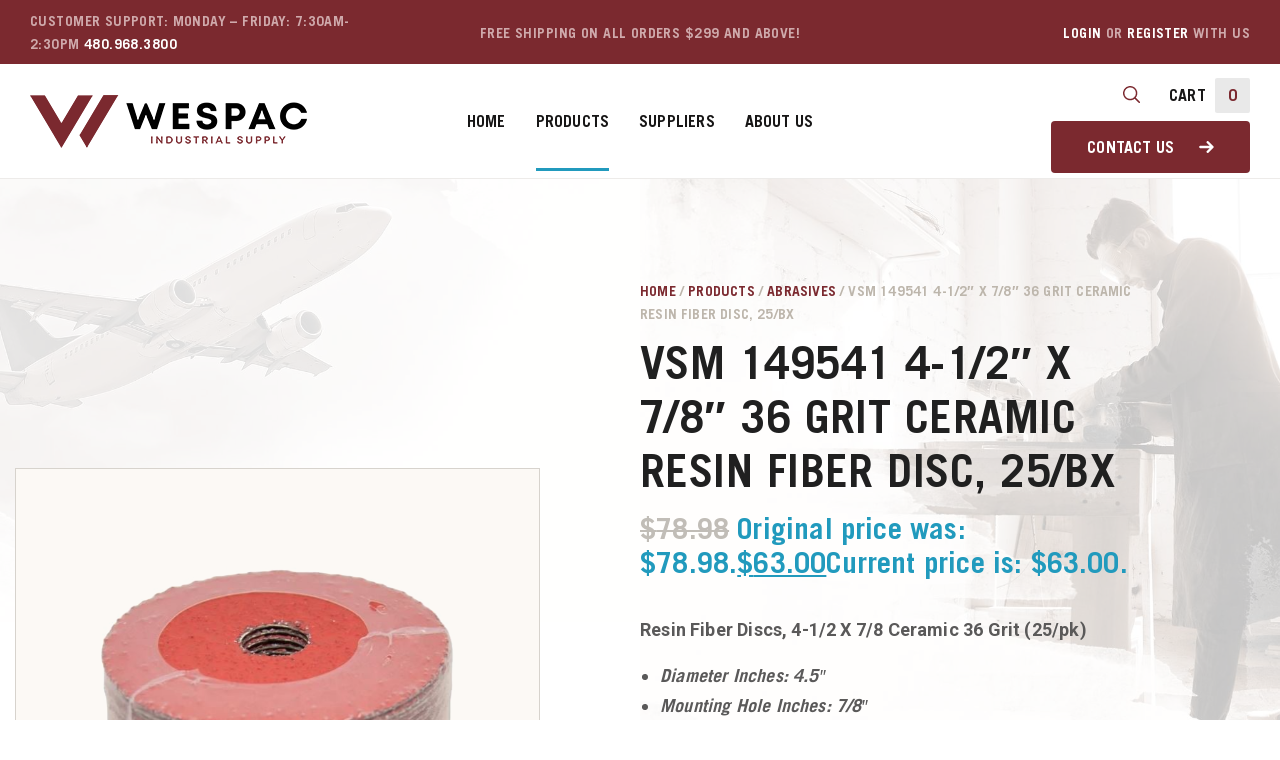

--- FILE ---
content_type: text/html; charset=UTF-8
request_url: https://wespacindustrial.com/product/resin-fiber-discs-29/
body_size: 21208
content:
<!DOCTYPE html>
<html lang="en">
<head>
	<!-- Set up Meta -->
	<meta http-equiv="X-UA-Compatible" content="IE=edge"/>
	<meta charset="UTF-8">
<script type="text/javascript">
/* <![CDATA[ */
 var gform;gform||(document.addEventListener("gform_main_scripts_loaded",function(){gform.scriptsLoaded=!0}),window.addEventListener("DOMContentLoaded",function(){gform.domLoaded=!0}),gform={domLoaded:!1,scriptsLoaded:!1,initializeOnLoaded:function(o){gform.domLoaded&&gform.scriptsLoaded?o():!gform.domLoaded&&gform.scriptsLoaded?window.addEventListener("DOMContentLoaded",o):document.addEventListener("gform_main_scripts_loaded",o)},hooks:{action:{},filter:{}},addAction:function(o,n,r,t){gform.addHook("action",o,n,r,t)},addFilter:function(o,n,r,t){gform.addHook("filter",o,n,r,t)},doAction:function(o){gform.doHook("action",o,arguments)},applyFilters:function(o){return gform.doHook("filter",o,arguments)},removeAction:function(o,n){gform.removeHook("action",o,n)},removeFilter:function(o,n,r){gform.removeHook("filter",o,n,r)},addHook:function(o,n,r,t,i){null==gform.hooks[o][n]&&(gform.hooks[o][n]=[]);var e=gform.hooks[o][n];null==i&&(i=n+"_"+e.length),gform.hooks[o][n].push({tag:i,callable:r,priority:t=null==t?10:t})},doHook:function(n,o,r){var t;if(r=Array.prototype.slice.call(r,1),null!=gform.hooks[n][o]&&((o=gform.hooks[n][o]).sort(function(o,n){return o.priority-n.priority}),o.forEach(function(o){"function"!=typeof(t=o.callable)&&(t=window[t]),"action"==n?t.apply(null,r):r[0]=t.apply(null,r)})),"filter"==n)return r[0]},removeHook:function(o,n,t,i){var r;null!=gform.hooks[o][n]&&(r=(r=gform.hooks[o][n]).filter(function(o,n,r){return!!(null!=i&&i!=o.tag||null!=t&&t!=o.priority)}),gform.hooks[o][n]=r)}}); 
/* ]]> */
</script>


	<!-- Set the viewport width to device width for mobile -->
	<meta name="viewport" content="width=device-width, initial-scale=1, maximum-scale=1.0, user-scalable=no">
	<!-- Remove Microsoft Edge's & Safari phone-email styling -->
	<meta name="format-detection" content="telephone=no,email=no,url=no">

	<!-- Add external fonts below (GoogleFonts / Typekit) -->
	<link href="https://fonts.googleapis.com/css?family=Roboto:400,500,700&display=swap" rel="stylesheet">

	<meta name='robots' content='index, follow, max-image-preview:large, max-snippet:-1, max-video-preview:-1' />

	<!-- This site is optimized with the Yoast SEO plugin v26.6 - https://yoast.com/wordpress/plugins/seo/ -->
	<title>VSM 149541 4-1/2&quot; X 7/8&quot; 36 Grit CERAMIC Resin Fiber Disc, 25/BX - Wespac Industrial</title>
	<link rel="canonical" href="https://wespacindustrial.com/product/resin-fiber-discs-29/" />
	<meta property="og:locale" content="en_US" />
	<meta property="og:type" content="article" />
	<meta property="og:title" content="VSM 149541 4-1/2&quot; X 7/8&quot; 36 Grit CERAMIC Resin Fiber Disc, 25/BX - Wespac Industrial" />
	<meta property="og:description" content="4-1/2 X 7/8 Ceramic 36 Grit" />
	<meta property="og:url" content="https://wespacindustrial.com/product/resin-fiber-discs-29/" />
	<meta property="og:site_name" content="Wespac Industrial" />
	<meta property="article:modified_time" content="2025-12-09T13:46:19+00:00" />
	<meta property="og:image" content="https://wespacindustrial.com/wp-content/uploads/2019/09/148497.jpg" />
	<meta property="og:image:width" content="588" />
	<meta property="og:image:height" content="562" />
	<meta property="og:image:type" content="image/jpeg" />
	<meta name="twitter:card" content="summary_large_image" />
	<meta name="twitter:label1" content="Est. reading time" />
	<meta name="twitter:data1" content="1 minute" />
	<script type="application/ld+json" class="yoast-schema-graph">{"@context":"https://schema.org","@graph":[{"@type":"WebPage","@id":"https://wespacindustrial.com/product/resin-fiber-discs-29/","url":"https://wespacindustrial.com/product/resin-fiber-discs-29/","name":"VSM 149541 4-1/2\" X 7/8\" 36 Grit CERAMIC Resin Fiber Disc, 25/BX - Wespac Industrial","isPartOf":{"@id":"https://wespacindustrial.com/#website"},"primaryImageOfPage":{"@id":"https://wespacindustrial.com/product/resin-fiber-discs-29/#primaryimage"},"image":{"@id":"https://wespacindustrial.com/product/resin-fiber-discs-29/#primaryimage"},"thumbnailUrl":"https://wespacindustrial.com/wp-content/uploads/2019/09/148497.jpg","datePublished":"2019-09-24T15:46:53+00:00","dateModified":"2025-12-09T13:46:19+00:00","breadcrumb":{"@id":"https://wespacindustrial.com/product/resin-fiber-discs-29/#breadcrumb"},"inLanguage":"en","potentialAction":[{"@type":"ReadAction","target":["https://wespacindustrial.com/product/resin-fiber-discs-29/"]}]},{"@type":"ImageObject","inLanguage":"en","@id":"https://wespacindustrial.com/product/resin-fiber-discs-29/#primaryimage","url":"https://wespacindustrial.com/wp-content/uploads/2019/09/148497.jpg","contentUrl":"https://wespacindustrial.com/wp-content/uploads/2019/09/148497.jpg","width":588,"height":562},{"@type":"BreadcrumbList","@id":"https://wespacindustrial.com/product/resin-fiber-discs-29/#breadcrumb","itemListElement":[{"@type":"ListItem","position":1,"name":"Home","item":"https://wespacindustrial.com/"},{"@type":"ListItem","position":2,"name":"Products","item":"https://wespacindustrial.com/products/"},{"@type":"ListItem","position":3,"name":"VSM 149541 4-1/2&#8243; X 7/8&#8243; 36 Grit CERAMIC Resin Fiber Disc, 25/BX"}]},{"@type":"WebSite","@id":"https://wespacindustrial.com/#website","url":"https://wespacindustrial.com/","name":"Wespac Industrial","description":"Your Discounted Abrasives Company","publisher":{"@id":"https://wespacindustrial.com/#organization"},"potentialAction":[{"@type":"SearchAction","target":{"@type":"EntryPoint","urlTemplate":"https://wespacindustrial.com/?s={search_term_string}"},"query-input":{"@type":"PropertyValueSpecification","valueRequired":true,"valueName":"search_term_string"}}],"inLanguage":"en"},{"@type":"Organization","@id":"https://wespacindustrial.com/#organization","name":"Wespac Industrial","url":"https://wespacindustrial.com/","logo":{"@type":"ImageObject","inLanguage":"en","@id":"https://wespacindustrial.com/#/schema/logo/image/","url":"https://wespacindustrial.com/wp-content/uploads/2019/07/wespac-logo.png","contentUrl":"https://wespacindustrial.com/wp-content/uploads/2019/07/wespac-logo.png","width":277,"height":53,"caption":"Wespac Industrial"},"image":{"@id":"https://wespacindustrial.com/#/schema/logo/image/"}}]}</script>
	<!-- / Yoast SEO plugin. -->


<link rel='dns-prefetch' href='//www.google.com' />
<link rel='dns-prefetch' href='//api.mapbox.com' />
<link rel="alternate" type="application/rss+xml" title="Wespac Industrial &raquo; Feed" href="https://wespacindustrial.com/feed/" />
<link rel="alternate" title="oEmbed (JSON)" type="application/json+oembed" href="https://wespacindustrial.com/wp-json/oembed/1.0/embed?url=https%3A%2F%2Fwespacindustrial.com%2Fproduct%2Fresin-fiber-discs-29%2F" />
<link rel="alternate" title="oEmbed (XML)" type="text/xml+oembed" href="https://wespacindustrial.com/wp-json/oembed/1.0/embed?url=https%3A%2F%2Fwespacindustrial.com%2Fproduct%2Fresin-fiber-discs-29%2F&#038;format=xml" />
<style id='wp-img-auto-sizes-contain-inline-css' type='text/css'>
img:is([sizes=auto i],[sizes^="auto," i]){contain-intrinsic-size:3000px 1500px}
/*# sourceURL=wp-img-auto-sizes-contain-inline-css */
</style>
<link rel='stylesheet' id='wp-components-css' href='https://wespacindustrial.com/wp-includes/css/dist/components/style.min.css?ver=6.9' type='text/css' media='all' />
<link rel='stylesheet' id='flexible-shipping-ups-blocks-integration-frontend-css' href='https://wespacindustrial.com/wp-content/plugins/flexible-shipping-ups/build/point-selection-block-frontend.css?ver=1765908772' type='text/css' media='all' />
<link rel='stylesheet' id='flexible-shipping-ups-blocks-integration-editor-css' href='https://wespacindustrial.com/wp-content/plugins/flexible-shipping-ups/build/point-selection-block.css?ver=1765908772' type='text/css' media='all' />
<style id='classic-theme-styles-inline-css' type='text/css'>
/*! This file is auto-generated */
.wp-block-button__link{color:#fff;background-color:#32373c;border-radius:9999px;box-shadow:none;text-decoration:none;padding:calc(.667em + 2px) calc(1.333em + 2px);font-size:1.125em}.wp-block-file__button{background:#32373c;color:#fff;text-decoration:none}
/*# sourceURL=/wp-includes/css/classic-themes.min.css */
</style>
<link rel='stylesheet' id='woocommerce-layout-css' href='https://wespacindustrial.com/wp-content/plugins/woocommerce/assets/css/woocommerce-layout.css?ver=10.4.3' type='text/css' media='all' />
<link rel='stylesheet' id='woocommerce-smallscreen-css' href='https://wespacindustrial.com/wp-content/plugins/woocommerce/assets/css/woocommerce-smallscreen.css?ver=10.4.3' type='text/css' media='only screen and (max-width: 768px)' />
<link rel='stylesheet' id='woocommerce-general-css' href='https://wespacindustrial.com/wp-content/plugins/woocommerce/assets/css/woocommerce.css?ver=10.4.3' type='text/css' media='all' />
<style id='woocommerce-inline-inline-css' type='text/css'>
.woocommerce form .form-row .required { visibility: visible; }
/*# sourceURL=woocommerce-inline-inline-css */
</style>
<link rel='stylesheet' id='mapbox_gl_js_css-css' href='https://api.mapbox.com/mapbox-gl-js/v1.11.1/mapbox-gl.css?ver=6.9' type='text/css' media='all' />
<link rel='stylesheet' id='mapbox_gl_js_geocoder_css-css' href='https://api.mapbox.com/mapbox-gl-js/plugins/mapbox-gl-geocoder/v2.2.0/mapbox-gl-geocoder.css?ver=6.9' type='text/css' media='all' />
<link rel='stylesheet' id='mapbox_gl_js_directions_css-css' href='https://api.mapbox.com/mapbox-gl-js/plugins/mapbox-gl-directions/v3.1.1/mapbox-gl-directions.css?ver=6.9' type='text/css' media='all' />
<link rel='stylesheet' id='wp-mapbox-gl-js-css' href='https://wespacindustrial.com/wp-content/plugins/wp-mapbox-gl-js/public/css/wp-mapbox-gl-js-public.css?ver=3.0.1' type='text/css' media='all' />
<link rel='stylesheet' id='gateway-css' href='https://wespacindustrial.com/wp-content/plugins/woocommerce-paypal-payments/modules/ppcp-button/assets/css/gateway.css?ver=3.3.1' type='text/css' media='all' />
<link rel='stylesheet' id='foundation-css' href='https://wespacindustrial.com/wp-content/themes/wespac-industrial/css/foundation.css?ver=6.5.3' type='text/css' media='all' />
<link rel='stylesheet' id='custom-css' href='https://wespacindustrial.com/wp-content/themes/wespac-industrial/css/custom.css' type='text/css' media='all' />
<link rel='stylesheet' id='style-css' href='https://wespacindustrial.com/wp-content/themes/wespac-industrial/style.css' type='text/css' media='all' />
<script type="text/javascript" src="https://wespacindustrial.com/wp-includes/js/jquery/jquery.min.js?ver=3.7.1" id="jquery-core-js"></script>
<script type="text/javascript" src="https://wespacindustrial.com/wp-includes/js/jquery/jquery-migrate.min.js?ver=3.4.1" id="jquery-migrate-js"></script>
<script type="text/javascript" src="https://wespacindustrial.com/wp-content/plugins/recaptcha-woo/js/rcfwc.js?ver=1.0" id="rcfwc-js-js" defer="defer" data-wp-strategy="defer"></script>
<script type="text/javascript" src="https://www.google.com/recaptcha/api.js?hl=en" id="recaptcha-js" defer="defer" data-wp-strategy="defer"></script>
<script type="text/javascript" src="https://wespacindustrial.com/wp-content/plugins/woocommerce/assets/js/jquery-blockui/jquery.blockUI.min.js?ver=2.7.0-wc.10.4.3" id="wc-jquery-blockui-js" defer="defer" data-wp-strategy="defer"></script>
<script type="text/javascript" id="wc-add-to-cart-js-extra">
/* <![CDATA[ */
var wc_add_to_cart_params = {"ajax_url":"/wp-admin/admin-ajax.php","wc_ajax_url":"/?wc-ajax=%%endpoint%%","i18n_view_cart":"View cart","cart_url":"https://wespacindustrial.com/cart/","is_cart":"","cart_redirect_after_add":"no"};
//# sourceURL=wc-add-to-cart-js-extra
/* ]]> */
</script>
<script type="text/javascript" src="https://wespacindustrial.com/wp-content/plugins/woocommerce/assets/js/frontend/add-to-cart.min.js?ver=10.4.3" id="wc-add-to-cart-js" defer="defer" data-wp-strategy="defer"></script>
<script type="text/javascript" id="wc-single-product-js-extra">
/* <![CDATA[ */
var wc_single_product_params = {"i18n_required_rating_text":"Please select a rating","i18n_rating_options":["1 of 5 stars","2 of 5 stars","3 of 5 stars","4 of 5 stars","5 of 5 stars"],"i18n_product_gallery_trigger_text":"View full-screen image gallery","review_rating_required":"yes","flexslider":{"rtl":false,"animation":"slide","smoothHeight":true,"directionNav":false,"controlNav":"thumbnails","slideshow":false,"animationSpeed":500,"animationLoop":false,"allowOneSlide":false},"zoom_enabled":"","zoom_options":[],"photoswipe_enabled":"","photoswipe_options":{"shareEl":false,"closeOnScroll":false,"history":false,"hideAnimationDuration":0,"showAnimationDuration":0},"flexslider_enabled":""};
//# sourceURL=wc-single-product-js-extra
/* ]]> */
</script>
<script type="text/javascript" src="https://wespacindustrial.com/wp-content/plugins/woocommerce/assets/js/frontend/single-product.min.js?ver=10.4.3" id="wc-single-product-js" defer="defer" data-wp-strategy="defer"></script>
<script type="text/javascript" src="https://wespacindustrial.com/wp-content/plugins/woocommerce/assets/js/js-cookie/js.cookie.min.js?ver=2.1.4-wc.10.4.3" id="wc-js-cookie-js" defer="defer" data-wp-strategy="defer"></script>
<script type="text/javascript" id="woocommerce-js-extra">
/* <![CDATA[ */
var woocommerce_params = {"ajax_url":"/wp-admin/admin-ajax.php","wc_ajax_url":"/?wc-ajax=%%endpoint%%","i18n_password_show":"Show password","i18n_password_hide":"Hide password"};
//# sourceURL=woocommerce-js-extra
/* ]]> */
</script>
<script type="text/javascript" src="https://wespacindustrial.com/wp-content/plugins/woocommerce/assets/js/frontend/woocommerce.min.js?ver=10.4.3" id="woocommerce-js" defer="defer" data-wp-strategy="defer"></script>
<script type="text/javascript" src="https://api.mapbox.com/mapbox-gl-js/v1.11.1/mapbox-gl.js?ver=6.9" id="mapbox_gl_js-js"></script>
<script type="text/javascript" src="https://api.mapbox.com/mapbox-gl-js/plugins/mapbox-gl-geocoder/v2.2.0/mapbox-gl-geocoder.min.js?ver=6.9" id="mapbox_gl_geocoder_js-js"></script>
<script type="text/javascript" src="https://api.mapbox.com/mapbox-gl-js/plugins/mapbox-gl-directions/v3.1.1/mapbox-gl-directions.js?ver=6.9" id="mapbox_gl_directions_js-js"></script>
<script type="text/javascript" src="https://wespacindustrial.com/wp-content/plugins/wp-mapbox-gl-js/public/js/wp-mapbox-gl-js-public.js?ver=115" id="wp-mapbox-gl-js-js"></script>
<link rel="https://api.w.org/" href="https://wespacindustrial.com/wp-json/" /><link rel="alternate" title="JSON" type="application/json" href="https://wespacindustrial.com/wp-json/wp/v2/product/4763" /><link rel="EditURI" type="application/rsd+xml" title="RSD" href="https://wespacindustrial.com/xmlrpc.php?rsd" />
<meta name="generator" content="WordPress 6.9" />
<meta name="generator" content="WooCommerce 10.4.3" />
<link rel='shortlink' href='https://wespacindustrial.com/?p=4763' />

<!--BEGIN: TRACKING CODE MANAGER (v2.5.0) BY INTELLYWP.COM IN HEAD//-->
<!-- Global site tag (gtag.js) - Google Analytics -->
<script async src="https://www.googletagmanager.com/gtag/js?id=UA-159566012-1"></script>
<script>
  window.dataLayer = window.dataLayer || [];
  function gtag(){dataLayer.push(arguments);}
  gtag('js', new Date());

  gtag('config', 'UA-159566012-1');
</script>
<!--END: https://wordpress.org/plugins/tracking-code-manager IN HEAD//--><!-- Google site verification - Google for WooCommerce -->
<meta name="google-site-verification" content="RNwfDZWfrEXKfY_Waz5bSFV3T_fyeHaLz-1HSyKUxzg" />

			<style type='text/css'>
				body.admin-bar {margin-top:32px !important}
				@media screen and (max-width: 782px) {
					body.admin-bar { margin-top:46px !important }
				}
			</style>
				<noscript><style>.woocommerce-product-gallery{ opacity: 1 !important; }</style></noscript>
	<style type="text/css">.recentcomments a{display:inline !important;padding:0 !important;margin:0 !important;}</style><style type="text/css" id="custom-background-css">
body.custom-background { background-color: #ffffff; }
</style>
	<link rel="icon" href="https://wespacindustrial.com/wp-content/uploads/2019/08/favicon.png" sizes="32x32" />
<link rel="icon" href="https://wespacindustrial.com/wp-content/uploads/2019/08/favicon.png" sizes="192x192" />
<link rel="apple-touch-icon" href="https://wespacindustrial.com/wp-content/uploads/2019/08/favicon.png" />
<meta name="msapplication-TileImage" content="https://wespacindustrial.com/wp-content/uploads/2019/08/favicon.png" />
<link rel='stylesheet' id='wc-blocks-style-css' href='https://wespacindustrial.com/wp-content/plugins/woocommerce/assets/client/blocks/wc-blocks.css?ver=wc-10.4.3' type='text/css' media='all' />
<style id='global-styles-inline-css' type='text/css'>
:root{--wp--preset--aspect-ratio--square: 1;--wp--preset--aspect-ratio--4-3: 4/3;--wp--preset--aspect-ratio--3-4: 3/4;--wp--preset--aspect-ratio--3-2: 3/2;--wp--preset--aspect-ratio--2-3: 2/3;--wp--preset--aspect-ratio--16-9: 16/9;--wp--preset--aspect-ratio--9-16: 9/16;--wp--preset--color--black: #000000;--wp--preset--color--cyan-bluish-gray: #abb8c3;--wp--preset--color--white: #ffffff;--wp--preset--color--pale-pink: #f78da7;--wp--preset--color--vivid-red: #cf2e2e;--wp--preset--color--luminous-vivid-orange: #ff6900;--wp--preset--color--luminous-vivid-amber: #fcb900;--wp--preset--color--light-green-cyan: #7bdcb5;--wp--preset--color--vivid-green-cyan: #00d084;--wp--preset--color--pale-cyan-blue: #8ed1fc;--wp--preset--color--vivid-cyan-blue: #0693e3;--wp--preset--color--vivid-purple: #9b51e0;--wp--preset--gradient--vivid-cyan-blue-to-vivid-purple: linear-gradient(135deg,rgb(6,147,227) 0%,rgb(155,81,224) 100%);--wp--preset--gradient--light-green-cyan-to-vivid-green-cyan: linear-gradient(135deg,rgb(122,220,180) 0%,rgb(0,208,130) 100%);--wp--preset--gradient--luminous-vivid-amber-to-luminous-vivid-orange: linear-gradient(135deg,rgb(252,185,0) 0%,rgb(255,105,0) 100%);--wp--preset--gradient--luminous-vivid-orange-to-vivid-red: linear-gradient(135deg,rgb(255,105,0) 0%,rgb(207,46,46) 100%);--wp--preset--gradient--very-light-gray-to-cyan-bluish-gray: linear-gradient(135deg,rgb(238,238,238) 0%,rgb(169,184,195) 100%);--wp--preset--gradient--cool-to-warm-spectrum: linear-gradient(135deg,rgb(74,234,220) 0%,rgb(151,120,209) 20%,rgb(207,42,186) 40%,rgb(238,44,130) 60%,rgb(251,105,98) 80%,rgb(254,248,76) 100%);--wp--preset--gradient--blush-light-purple: linear-gradient(135deg,rgb(255,206,236) 0%,rgb(152,150,240) 100%);--wp--preset--gradient--blush-bordeaux: linear-gradient(135deg,rgb(254,205,165) 0%,rgb(254,45,45) 50%,rgb(107,0,62) 100%);--wp--preset--gradient--luminous-dusk: linear-gradient(135deg,rgb(255,203,112) 0%,rgb(199,81,192) 50%,rgb(65,88,208) 100%);--wp--preset--gradient--pale-ocean: linear-gradient(135deg,rgb(255,245,203) 0%,rgb(182,227,212) 50%,rgb(51,167,181) 100%);--wp--preset--gradient--electric-grass: linear-gradient(135deg,rgb(202,248,128) 0%,rgb(113,206,126) 100%);--wp--preset--gradient--midnight: linear-gradient(135deg,rgb(2,3,129) 0%,rgb(40,116,252) 100%);--wp--preset--font-size--small: 13px;--wp--preset--font-size--medium: 20px;--wp--preset--font-size--large: 36px;--wp--preset--font-size--x-large: 42px;--wp--preset--spacing--20: 0.44rem;--wp--preset--spacing--30: 0.67rem;--wp--preset--spacing--40: 1rem;--wp--preset--spacing--50: 1.5rem;--wp--preset--spacing--60: 2.25rem;--wp--preset--spacing--70: 3.38rem;--wp--preset--spacing--80: 5.06rem;--wp--preset--shadow--natural: 6px 6px 9px rgba(0, 0, 0, 0.2);--wp--preset--shadow--deep: 12px 12px 50px rgba(0, 0, 0, 0.4);--wp--preset--shadow--sharp: 6px 6px 0px rgba(0, 0, 0, 0.2);--wp--preset--shadow--outlined: 6px 6px 0px -3px rgb(255, 255, 255), 6px 6px rgb(0, 0, 0);--wp--preset--shadow--crisp: 6px 6px 0px rgb(0, 0, 0);}:where(.is-layout-flex){gap: 0.5em;}:where(.is-layout-grid){gap: 0.5em;}body .is-layout-flex{display: flex;}.is-layout-flex{flex-wrap: wrap;align-items: center;}.is-layout-flex > :is(*, div){margin: 0;}body .is-layout-grid{display: grid;}.is-layout-grid > :is(*, div){margin: 0;}:where(.wp-block-columns.is-layout-flex){gap: 2em;}:where(.wp-block-columns.is-layout-grid){gap: 2em;}:where(.wp-block-post-template.is-layout-flex){gap: 1.25em;}:where(.wp-block-post-template.is-layout-grid){gap: 1.25em;}.has-black-color{color: var(--wp--preset--color--black) !important;}.has-cyan-bluish-gray-color{color: var(--wp--preset--color--cyan-bluish-gray) !important;}.has-white-color{color: var(--wp--preset--color--white) !important;}.has-pale-pink-color{color: var(--wp--preset--color--pale-pink) !important;}.has-vivid-red-color{color: var(--wp--preset--color--vivid-red) !important;}.has-luminous-vivid-orange-color{color: var(--wp--preset--color--luminous-vivid-orange) !important;}.has-luminous-vivid-amber-color{color: var(--wp--preset--color--luminous-vivid-amber) !important;}.has-light-green-cyan-color{color: var(--wp--preset--color--light-green-cyan) !important;}.has-vivid-green-cyan-color{color: var(--wp--preset--color--vivid-green-cyan) !important;}.has-pale-cyan-blue-color{color: var(--wp--preset--color--pale-cyan-blue) !important;}.has-vivid-cyan-blue-color{color: var(--wp--preset--color--vivid-cyan-blue) !important;}.has-vivid-purple-color{color: var(--wp--preset--color--vivid-purple) !important;}.has-black-background-color{background-color: var(--wp--preset--color--black) !important;}.has-cyan-bluish-gray-background-color{background-color: var(--wp--preset--color--cyan-bluish-gray) !important;}.has-white-background-color{background-color: var(--wp--preset--color--white) !important;}.has-pale-pink-background-color{background-color: var(--wp--preset--color--pale-pink) !important;}.has-vivid-red-background-color{background-color: var(--wp--preset--color--vivid-red) !important;}.has-luminous-vivid-orange-background-color{background-color: var(--wp--preset--color--luminous-vivid-orange) !important;}.has-luminous-vivid-amber-background-color{background-color: var(--wp--preset--color--luminous-vivid-amber) !important;}.has-light-green-cyan-background-color{background-color: var(--wp--preset--color--light-green-cyan) !important;}.has-vivid-green-cyan-background-color{background-color: var(--wp--preset--color--vivid-green-cyan) !important;}.has-pale-cyan-blue-background-color{background-color: var(--wp--preset--color--pale-cyan-blue) !important;}.has-vivid-cyan-blue-background-color{background-color: var(--wp--preset--color--vivid-cyan-blue) !important;}.has-vivid-purple-background-color{background-color: var(--wp--preset--color--vivid-purple) !important;}.has-black-border-color{border-color: var(--wp--preset--color--black) !important;}.has-cyan-bluish-gray-border-color{border-color: var(--wp--preset--color--cyan-bluish-gray) !important;}.has-white-border-color{border-color: var(--wp--preset--color--white) !important;}.has-pale-pink-border-color{border-color: var(--wp--preset--color--pale-pink) !important;}.has-vivid-red-border-color{border-color: var(--wp--preset--color--vivid-red) !important;}.has-luminous-vivid-orange-border-color{border-color: var(--wp--preset--color--luminous-vivid-orange) !important;}.has-luminous-vivid-amber-border-color{border-color: var(--wp--preset--color--luminous-vivid-amber) !important;}.has-light-green-cyan-border-color{border-color: var(--wp--preset--color--light-green-cyan) !important;}.has-vivid-green-cyan-border-color{border-color: var(--wp--preset--color--vivid-green-cyan) !important;}.has-pale-cyan-blue-border-color{border-color: var(--wp--preset--color--pale-cyan-blue) !important;}.has-vivid-cyan-blue-border-color{border-color: var(--wp--preset--color--vivid-cyan-blue) !important;}.has-vivid-purple-border-color{border-color: var(--wp--preset--color--vivid-purple) !important;}.has-vivid-cyan-blue-to-vivid-purple-gradient-background{background: var(--wp--preset--gradient--vivid-cyan-blue-to-vivid-purple) !important;}.has-light-green-cyan-to-vivid-green-cyan-gradient-background{background: var(--wp--preset--gradient--light-green-cyan-to-vivid-green-cyan) !important;}.has-luminous-vivid-amber-to-luminous-vivid-orange-gradient-background{background: var(--wp--preset--gradient--luminous-vivid-amber-to-luminous-vivid-orange) !important;}.has-luminous-vivid-orange-to-vivid-red-gradient-background{background: var(--wp--preset--gradient--luminous-vivid-orange-to-vivid-red) !important;}.has-very-light-gray-to-cyan-bluish-gray-gradient-background{background: var(--wp--preset--gradient--very-light-gray-to-cyan-bluish-gray) !important;}.has-cool-to-warm-spectrum-gradient-background{background: var(--wp--preset--gradient--cool-to-warm-spectrum) !important;}.has-blush-light-purple-gradient-background{background: var(--wp--preset--gradient--blush-light-purple) !important;}.has-blush-bordeaux-gradient-background{background: var(--wp--preset--gradient--blush-bordeaux) !important;}.has-luminous-dusk-gradient-background{background: var(--wp--preset--gradient--luminous-dusk) !important;}.has-pale-ocean-gradient-background{background: var(--wp--preset--gradient--pale-ocean) !important;}.has-electric-grass-gradient-background{background: var(--wp--preset--gradient--electric-grass) !important;}.has-midnight-gradient-background{background: var(--wp--preset--gradient--midnight) !important;}.has-small-font-size{font-size: var(--wp--preset--font-size--small) !important;}.has-medium-font-size{font-size: var(--wp--preset--font-size--medium) !important;}.has-large-font-size{font-size: var(--wp--preset--font-size--large) !important;}.has-x-large-font-size{font-size: var(--wp--preset--font-size--x-large) !important;}
/*# sourceURL=global-styles-inline-css */
</style>
</head>

<body class="wp-singular product-template-default single single-product postid-4763 custom-background wp-custom-logo wp-theme-wespac-industrial no-outline theme-wespac-industrial woocommerce woocommerce-page woocommerce-demo-store woocommerce-no-js">
<p role="complementary" aria-label="Store notice" class="woocommerce-store-notice demo_store" data-notice-id="97118d81ff13921936f6a64145a54053" style="display:none;">FREE SHIPPING STARTING AT $299! <a role="button" href="#" class="woocommerce-store-notice__dismiss-link">Dismiss</a></p>
<!-- <div class="preloader hide-for-medium">
	<div class="preloader__icon"></div>
</div> -->

<!-- BEGIN of header -->
<div id="sticky-toggle"></div>
<div class="header-container" data-sticky-container>
	<header class="header sticky" data-sticky data-margin-top="0" data-top-anchor="sticky-toggle:top" data-sticky-on="small">
		<div class="header__top show-for-large">
			<div class="grid-container fluid">
				<div class="grid-x grid-margin-x align-middle">
					<div class="cell medium-4 large-auto">
						<p>CUSTOMER SUPPORT: Monday &#8211; Friday: 7:30AM-2:30PM <a href="tel:480.968.3800">480.968.3800</a></p>
					</div>
					<div class="cell medium-4 large-5 text-center header__promo">
						<p>FREE SHIPPING ON ALL ORDERS $299 AND ABOVE!</p>
					</div>
					<div class="cell medium-4 large-auto text-right">
													<div id="login_form_popup" class="popup">
								<img width="1018" height="705" src="data:image/svg+xml,%3Csvg%20xmlns='http://www.w3.org/2000/svg'%20viewBox='0%200%201018%20705'%3E%3C/svg%3E" class="decor-img decor-img--top decor-img--left" alt="decor plane" decoding="async" fetchpriority="high" data-lazy-srcset="https://wespacindustrial.com/wp-content/uploads/2019/07/decor-plane.jpg 1018w, https://wespacindustrial.com/wp-content/uploads/2019/07/decor-plane-300x208.jpg 300w, https://wespacindustrial.com/wp-content/uploads/2019/07/decor-plane-768x532.jpg 768w, https://wespacindustrial.com/wp-content/uploads/2019/07/decor-plane-600x416.jpg 600w" data-lazy-sizes="(max-width: 1018px) 100vw, 1018px" data-lazy-src="https://wespacindustrial.com/wp-content/uploads/2019/07/decor-plane.jpg" /><noscript><img width="1018" height="705" src="https://wespacindustrial.com/wp-content/uploads/2019/07/decor-plane.jpg" class="decor-img decor-img--top decor-img--left" alt="decor plane" decoding="async" fetchpriority="high" srcset="https://wespacindustrial.com/wp-content/uploads/2019/07/decor-plane.jpg 1018w, https://wespacindustrial.com/wp-content/uploads/2019/07/decor-plane-300x208.jpg 300w, https://wespacindustrial.com/wp-content/uploads/2019/07/decor-plane-768x532.jpg 768w, https://wespacindustrial.com/wp-content/uploads/2019/07/decor-plane-600x416.jpg 600w" sizes="(max-width: 1018px) 100vw, 1018px" /></noscript>								<img width="1011" height="952" src="data:image/svg+xml,%3Csvg%20xmlns='http://www.w3.org/2000/svg'%20viewBox='0%200%201011%20952'%3E%3C/svg%3E" class="decor-img decor-img--top decor-img--right" alt="industrial work" decoding="async" data-lazy-srcset="https://wespacindustrial.com/wp-content/uploads/2019/07/deco-3.jpg 1011w, https://wespacindustrial.com/wp-content/uploads/2019/07/deco-3-300x282.jpg 300w, https://wespacindustrial.com/wp-content/uploads/2019/07/deco-3-768x723.jpg 768w, https://wespacindustrial.com/wp-content/uploads/2019/07/deco-3-600x565.jpg 600w" data-lazy-sizes="(max-width: 1011px) 100vw, 1011px" data-lazy-src="https://wespacindustrial.com/wp-content/uploads/2019/07/deco-3.jpg" /><noscript><img width="1011" height="952" src="https://wespacindustrial.com/wp-content/uploads/2019/07/deco-3.jpg" class="decor-img decor-img--top decor-img--right" alt="industrial work" decoding="async" srcset="https://wespacindustrial.com/wp-content/uploads/2019/07/deco-3.jpg 1011w, https://wespacindustrial.com/wp-content/uploads/2019/07/deco-3-300x282.jpg 300w, https://wespacindustrial.com/wp-content/uploads/2019/07/deco-3-768x723.jpg 768w, https://wespacindustrial.com/wp-content/uploads/2019/07/deco-3-600x565.jpg 600w" sizes="(max-width: 1011px) 100vw, 1011px" /></noscript>								<div class="popup__inner">
									<div class="popup__content-wrap">
										<div class="popup__content">
											<h3 style="text-align: center;">LOG IN FOR A FASTER<br />
CHECKOUT EXPERIENCE</h3>
											
<form id="login_form" action="login" method="post" class="login-form">
	<div class="login-form__header">
		<p class="callout "></p>
	</div>
	<ul class="login-form__fields gform_fields">
					<li class="gfield login-form__field login-form__name" >
				<label class="gfield_label" for="user_name">Email address*</label>
				<input id="user_name" type="text" name="log">
			</li>
			<li class="gfield login-form__field login-form__pass" >
				<label class="gfield_label" for="user_pass">Password*</label>
				<input id="user_pass" type="password" name="pwd">
				<a class="lost-pass" href="https://wespacindustrial.com/my-account/lost-password/">Forgot password?</a>
			</li>
			</ul>
	<div class="login-form__footer gform_footer">
		<input type="hidden" id="_wpnonce" name="_wpnonce" value="597966d5e5" /><input type="hidden" name="_wp_http_referer" value="/product/resin-fiber-discs-29/" />		<input type="hidden" id="user_action" name="user_action" value="login">
		<button class="button" type="submit" id="submit_login">Login</button>
	</div>
</form>
											<p class="register-link">Not a user?												<a class="fancybox" href="#register_form">Register today</a></p>
										</div>
									</div>
								</div>
							</div>
							<div id="register_form" class="popup">
								<img width="1018" height="705" src="data:image/svg+xml,%3Csvg%20xmlns='http://www.w3.org/2000/svg'%20viewBox='0%200%201018%20705'%3E%3C/svg%3E" class="decor-img decor-img--top decor-img--left" alt="decor plane" decoding="async" data-lazy-srcset="https://wespacindustrial.com/wp-content/uploads/2019/07/decor-plane.jpg 1018w, https://wespacindustrial.com/wp-content/uploads/2019/07/decor-plane-300x208.jpg 300w, https://wespacindustrial.com/wp-content/uploads/2019/07/decor-plane-768x532.jpg 768w, https://wespacindustrial.com/wp-content/uploads/2019/07/decor-plane-600x416.jpg 600w" data-lazy-sizes="(max-width: 1018px) 100vw, 1018px" data-lazy-src="https://wespacindustrial.com/wp-content/uploads/2019/07/decor-plane.jpg" /><noscript><img width="1018" height="705" src="https://wespacindustrial.com/wp-content/uploads/2019/07/decor-plane.jpg" class="decor-img decor-img--top decor-img--left" alt="decor plane" decoding="async" srcset="https://wespacindustrial.com/wp-content/uploads/2019/07/decor-plane.jpg 1018w, https://wespacindustrial.com/wp-content/uploads/2019/07/decor-plane-300x208.jpg 300w, https://wespacindustrial.com/wp-content/uploads/2019/07/decor-plane-768x532.jpg 768w, https://wespacindustrial.com/wp-content/uploads/2019/07/decor-plane-600x416.jpg 600w" sizes="(max-width: 1018px) 100vw, 1018px" /></noscript>								<img width="1011" height="952" src="data:image/svg+xml,%3Csvg%20xmlns='http://www.w3.org/2000/svg'%20viewBox='0%200%201011%20952'%3E%3C/svg%3E" class="decor-img decor-img--top decor-img--right" alt="industrial work" decoding="async" data-lazy-srcset="https://wespacindustrial.com/wp-content/uploads/2019/07/deco-3.jpg 1011w, https://wespacindustrial.com/wp-content/uploads/2019/07/deco-3-300x282.jpg 300w, https://wespacindustrial.com/wp-content/uploads/2019/07/deco-3-768x723.jpg 768w, https://wespacindustrial.com/wp-content/uploads/2019/07/deco-3-600x565.jpg 600w" data-lazy-sizes="(max-width: 1011px) 100vw, 1011px" data-lazy-src="https://wespacindustrial.com/wp-content/uploads/2019/07/deco-3.jpg" /><noscript><img width="1011" height="952" src="https://wespacindustrial.com/wp-content/uploads/2019/07/deco-3.jpg" class="decor-img decor-img--top decor-img--right" alt="industrial work" decoding="async" srcset="https://wespacindustrial.com/wp-content/uploads/2019/07/deco-3.jpg 1011w, https://wespacindustrial.com/wp-content/uploads/2019/07/deco-3-300x282.jpg 300w, https://wespacindustrial.com/wp-content/uploads/2019/07/deco-3-768x723.jpg 768w, https://wespacindustrial.com/wp-content/uploads/2019/07/deco-3-600x565.jpg 600w" sizes="(max-width: 1011px) 100vw, 1011px" /></noscript>								<div class="popup__inner">
									<div class="popup__content-wrap">
										<div class="popup__content">
											<h3 style="text-align: center;">GET REGISTERED<br />
TODAY!</h3>
											<script type="text/javascript"></script>
                <div class='gf_browser_chrome gform_wrapper gform_legacy_markup_wrapper gform-theme--no-framework' data-form-theme='legacy' data-form-index='0' id='gform_wrapper_2' ><form method='post' enctype='multipart/form-data' target='gform_ajax_frame_2' id='gform_2'  action='/product/resin-fiber-discs-29/' data-formid='2' novalidate>
                        <div class='gform-body gform_body'><ul id='gform_fields_2' class='gform_fields top_label form_sublabel_below description_below'><li id="field_2_3"  class="gfield gfield--type-email gfield_contains_required field_sublabel_below gfield--no-description field_description_below gfield_visibility_visible"  data-js-reload="field_2_3"><label class='gfield_label gform-field-label' for='input_2_3' >Email address<span class="gfield_required"><span class="gfield_required gfield_required_asterisk">*</span></span></label><div class='ginput_container ginput_container_email'>
                            <input name='input_3' id='input_2_3' type='email' value='' class='medium'    aria-required="true" aria-invalid="false"  />
                        </div></li><li id="field_2_2"  class="gfield gfield--type-password gfield_contains_required field_sublabel_below gfield--no-description field_description_below hidden_label gfield_visibility_visible"  data-js-reload="field_2_2"><label class='gfield_label gform-field-label gfield_label_before_complex'  >Password<span class="gfield_required"><span class="gfield_required gfield_required_asterisk">*</span></span></label><div class='ginput_complex ginput_container ginput_container_password gform-grid-row' id='input_2_2_container'>
						<span id='input_2_2_1_container' class='ginput_password ginput_left gform-grid-col gform-grid-col--size-auto'>
							<span class='password_input_container'>
							<input type='password' name='input_2' id='input_2_2'   value=''   aria-required="true" aria-invalid="false"  />
							
							</span>
							<label for='input_2_2' class='gform-field-label gform-field-label--type-sub '>Password*</label>
						</span>
						<span id='input_2_2_2_container' class='ginput_password ginput_right gform-grid-col gform-grid-col--size-auto'>
							<span class='password_input_container'>
							<input type='password' name='input_2_2' id='input_2_2_2'   value=''   aria-required="true" aria-invalid="false" />
							
							</span>
							<label for='input_2_2_2' class='gform-field-label gform-field-label--type-sub '>Enter password again*</label>
						</span>
						<div class='gf_clear gf_clear_complex'></div>
					</div></li><li id="field_2_4"  class="gfield gfield--type-captcha field_sublabel_below gfield--no-description field_description_below gfield_visibility_visible"  data-js-reload="field_2_4"><label class='gfield_label gform-field-label' for='input_2_4' >ReCaptcha</label><div id='input_2_4' class='ginput_container ginput_recaptcha' data-sitekey='6Le37twUAAAAANevpj3bvzulfkh0VwqfNfuV1M2I'  data-theme='light' data-tabindex='-1' data-size='invisible' data-badge='bottomright'></div></li><li id="field_2_5"  class="gfield gfield--type-honeypot gform_validation_container field_sublabel_below gfield--has-description field_description_below gfield_visibility_visible"  data-js-reload="field_2_5"><label class='gfield_label gform-field-label' for='input_2_5' >Phone</label><div class='ginput_container'><input name='input_5' id='input_2_5' type='text' value='' autocomplete='new-password'/></div><div class='gfield_description' id='gfield_description_2_5'>This field is for validation purposes and should be left unchanged.</div></li></ul></div>
        <div class='gform_footer top_label'> <button type='submit' id='gform_submit_button_2' class='gform_button button' value='Submit'  onclick='if(window["gf_submitting_2"]){return false;}  if( !jQuery("#gform_2")[0].checkValidity || jQuery("#gform_2")[0].checkValidity()){window["gf_submitting_2"]=true;}  ' onkeypress='if( event.keyCode == 13 ){ if(window["gf_submitting_2"]){return false;} if( !jQuery("#gform_2")[0].checkValidity || jQuery("#gform_2")[0].checkValidity()){window["gf_submitting_2"]=true;}  jQuery("#gform_2").trigger("submit",[true]); }' >Submit</button> <input type='hidden' name='gform_ajax' value='form_id=2&amp;title=&amp;description=&amp;tabindex=0' />
            <input type='hidden' class='gform_hidden' name='is_submit_2' value='1' />
            <input type='hidden' class='gform_hidden' name='gform_submit' value='2' />
            
            <input type='hidden' class='gform_hidden' name='gform_unique_id' value='' />
            <input type='hidden' class='gform_hidden' name='state_2' value='WyJbXSIsImU1MjRlZTBkZWFkZWM1YjU5YWVlYzVlZDAxM2ZkNWUxIl0=' />
            <input type='hidden' class='gform_hidden' name='gform_target_page_number_2' id='gform_target_page_number_2' value='0' />
            <input type='hidden' class='gform_hidden' name='gform_source_page_number_2' id='gform_source_page_number_2' value='1' />
            <input type='hidden' name='gform_field_values' value='' />
            
        </div>
                        </form>
                        </div>
		                <iframe style='display:none;width:0px;height:0px;' src='about:blank' name='gform_ajax_frame_2' id='gform_ajax_frame_2' title='This iframe contains the logic required to handle Ajax powered Gravity Forms.'></iframe>
		                <script type="text/javascript">
/* <![CDATA[ */
 gform.initializeOnLoaded( function() {gformInitSpinner( 2, 'https://wespacindustrial.com/wp-content/plugins/gravityforms/images/spinner.svg', true );jQuery('#gform_ajax_frame_2').on('load',function(){var contents = jQuery(this).contents().find('*').html();var is_postback = contents.indexOf('GF_AJAX_POSTBACK') >= 0;if(!is_postback){return;}var form_content = jQuery(this).contents().find('#gform_wrapper_2');var is_confirmation = jQuery(this).contents().find('#gform_confirmation_wrapper_2').length > 0;var is_redirect = contents.indexOf('gformRedirect(){') >= 0;var is_form = form_content.length > 0 && ! is_redirect && ! is_confirmation;var mt = parseInt(jQuery('html').css('margin-top'), 10) + parseInt(jQuery('body').css('margin-top'), 10) + 100;if(is_form){jQuery('#gform_wrapper_2').html(form_content.html());if(form_content.hasClass('gform_validation_error')){jQuery('#gform_wrapper_2').addClass('gform_validation_error');} else {jQuery('#gform_wrapper_2').removeClass('gform_validation_error');}setTimeout( function() { /* delay the scroll by 50 milliseconds to fix a bug in chrome */  }, 50 );if(window['gformInitDatepicker']) {gformInitDatepicker();}if(window['gformInitPriceFields']) {gformInitPriceFields();}var current_page = jQuery('#gform_source_page_number_2').val();gformInitSpinner( 2, 'https://wespacindustrial.com/wp-content/plugins/gravityforms/images/spinner.svg', true );jQuery(document).trigger('gform_page_loaded', [2, current_page]);window['gf_submitting_2'] = false;}else if(!is_redirect){var confirmation_content = jQuery(this).contents().find('.GF_AJAX_POSTBACK').html();if(!confirmation_content){confirmation_content = contents;}setTimeout(function(){jQuery('#gform_wrapper_2').replaceWith(confirmation_content);jQuery(document).trigger('gform_confirmation_loaded', [2]);window['gf_submitting_2'] = false;wp.a11y.speak(jQuery('#gform_confirmation_message_2').text());}, 50);}else{jQuery('#gform_2').append(contents);if(window['gformRedirect']) {gformRedirect();}}jQuery(document).trigger('gform_post_render', [2, current_page]);} );} ); 
/* ]]> */
</script>
											<p class="register-link">
												<a class="fancybox" href="#login_form_popup">Log In Now</a></p>
										</div>
									</div>
								</div>
							</div>
							<p><a href="#login_form_popup" class="fancybox">Login</a> or <a href="#register_form" class="fancybox">Register</a> with us</p>
											</div>
				</div>
			</div>
		</div>
		<div class="header__main">
			<div class="grid-container fluid menu-grid-container">
				<div class="grid-x grid-margin-x align-middle">
					<div class="large-auto medium-4 shrink cell header__logo-col">
						<div class="logo text-center large-text-left">
							<a href="https://wespacindustrial.com/" class="custom-logo-link" rel="home" title="Wespac Industrial" itemscope><img src="https://wespacindustrial.com/wp-content/uploads/2019/07/wespac-logo.png" class="custom-logo" itemprop="siteLogo" alt="Wespac Industrial"></a>						</div>
					</div>
					<div class="large-5 medium-4 auto cell header__menu-col">
													<div class="title-bar hide-for-large" data-responsive-toggle="main-menu" data-hide-for="large">
								<button class="menu-icon" type="button" data-toggle aria-label="Menu" aria-controls="main-menu">
									<span></span></button>
							</div>
							<nav class="top-bar" id="main-menu">
								<div class="menu-main-menu-container"><ul id="menu-main-menu" class="menu header-menu" data-responsive-menu="accordion large-dropdown" data-submenu-toggle="true" data-multi-open="false" data-close-on-click-inside="false"><li id="menu-item-18" class="menu-item menu-item-type-post_type menu-item-object-page menu-item-home menu-item-18"><a href="https://wespacindustrial.com/">Home</a></li>
<li id="menu-item-172" class="menu-item menu-item-type-post_type menu-item-object-page menu-item-has-children current_page_parent has-dropdown menu-item-172"><a href="https://wespacindustrial.com/products/">Products</a>
<ul class="menu submenu">
	<li id="menu-item-184" class="menu-item menu-item-type-taxonomy menu-item-object-product_cat current-product-ancestor current-menu-parent current-product-parent menu-item-184 has-thumb"><a href="https://wespacindustrial.com/product-category/abrasives/"><img width="53" height="55" src="data:image/svg+xml,%3Csvg%20xmlns='http://www.w3.org/2000/svg'%20viewBox='0%200%2053%2055'%3E%3C/svg%3E" class="" alt="industrial supply" decoding="async" data-lazy-src="https://wespacindustrial.com/wp-content/uploads/2019/07/Layer_43.png" /><noscript><img width="53" height="55" src="https://wespacindustrial.com/wp-content/uploads/2019/07/Layer_43.png" class="" alt="industrial supply" decoding="async" /></noscript><span>Abrasives</span></a></li>
	<li id="menu-item-331" class="menu-item menu-item-type-taxonomy menu-item-object-product_cat menu-item-331 has-thumb"><a href="https://wespacindustrial.com/product-category/back-up-pads/"><img width="150" height="150" src="data:image/svg+xml,%3Csvg%20xmlns='http://www.w3.org/2000/svg'%20viewBox='0%200%20150%20150'%3E%3C/svg%3E" class="" alt="pads" decoding="async" data-lazy-srcset="https://wespacindustrial.com/wp-content/uploads/2019/08/pads.png 150w, https://wespacindustrial.com/wp-content/uploads/2019/08/pads-100x100.png 100w" data-lazy-sizes="(max-width: 150px) 100vw, 150px" data-lazy-src="https://wespacindustrial.com/wp-content/uploads/2019/08/pads.png" /><noscript><img width="150" height="150" src="https://wespacindustrial.com/wp-content/uploads/2019/08/pads.png" class="" alt="pads" decoding="async" srcset="https://wespacindustrial.com/wp-content/uploads/2019/08/pads.png 150w, https://wespacindustrial.com/wp-content/uploads/2019/08/pads-100x100.png 100w" sizes="(max-width: 150px) 100vw, 150px" /></noscript><span>Back Up Pads</span></a></li>
	<li id="menu-item-333" class="menu-item menu-item-type-taxonomy menu-item-object-product_cat menu-item-333 has-thumb"><a href="https://wespacindustrial.com/product-category/clearance/"><img width="150" height="150" src="data:image/svg+xml,%3Csvg%20xmlns='http://www.w3.org/2000/svg'%20viewBox='0%200%20150%20150'%3E%3C/svg%3E" class="" alt="" decoding="async" data-lazy-srcset="https://wespacindustrial.com/wp-content/uploads/2019/09/Clearance-Categories-150x150.jpg 150w, https://wespacindustrial.com/wp-content/uploads/2019/09/Clearance-Categories-250x250.jpg 250w, https://wespacindustrial.com/wp-content/uploads/2019/09/Clearance-Categories-100x100.jpg 100w" data-lazy-sizes="(max-width: 150px) 100vw, 150px" data-lazy-src="https://wespacindustrial.com/wp-content/uploads/2019/09/Clearance-Categories-150x150.jpg" /><noscript><img width="150" height="150" src="https://wespacindustrial.com/wp-content/uploads/2019/09/Clearance-Categories-150x150.jpg" class="" alt="" decoding="async" srcset="https://wespacindustrial.com/wp-content/uploads/2019/09/Clearance-Categories-150x150.jpg 150w, https://wespacindustrial.com/wp-content/uploads/2019/09/Clearance-Categories-250x250.jpg 250w, https://wespacindustrial.com/wp-content/uploads/2019/09/Clearance-Categories-100x100.jpg 100w" sizes="(max-width: 150px) 100vw, 150px" /></noscript><span>Clearance</span></a></li>
	<li id="menu-item-334" class="menu-item menu-item-type-taxonomy menu-item-object-product_cat menu-item-334 has-thumb"><a href="https://wespacindustrial.com/product-category/drill-bits/"><img width="89" height="150" src="data:image/svg+xml,%3Csvg%20xmlns='http://www.w3.org/2000/svg'%20viewBox='0%200%2089%20150'%3E%3C/svg%3E" class="" alt="drill" decoding="async" data-lazy-src="https://wespacindustrial.com/wp-content/uploads/2019/08/drill-89x150.png" /><noscript><img width="89" height="150" src="https://wespacindustrial.com/wp-content/uploads/2019/08/drill-89x150.png" class="" alt="drill" decoding="async" /></noscript><span>Drill Bits</span></a></li>
	<li id="menu-item-335" class="menu-item menu-item-type-taxonomy menu-item-object-product_cat menu-item-335 has-thumb"><a href="https://wespacindustrial.com/product-category/gloves/"><img width="150" height="150" src="data:image/svg+xml,%3Csvg%20xmlns='http://www.w3.org/2000/svg'%20viewBox='0%200%20150%20150'%3E%3C/svg%3E" class="" alt="gloves" decoding="async" data-lazy-srcset="https://wespacindustrial.com/wp-content/uploads/2019/08/gloves-150x150.png 150w, https://wespacindustrial.com/wp-content/uploads/2019/08/gloves-250x250.png 250w, https://wespacindustrial.com/wp-content/uploads/2019/08/gloves-100x100.png 100w" data-lazy-sizes="(max-width: 150px) 100vw, 150px" data-lazy-src="https://wespacindustrial.com/wp-content/uploads/2019/08/gloves-150x150.png" /><noscript><img width="150" height="150" src="https://wespacindustrial.com/wp-content/uploads/2019/08/gloves-150x150.png" class="" alt="gloves" decoding="async" srcset="https://wespacindustrial.com/wp-content/uploads/2019/08/gloves-150x150.png 150w, https://wespacindustrial.com/wp-content/uploads/2019/08/gloves-250x250.png 250w, https://wespacindustrial.com/wp-content/uploads/2019/08/gloves-100x100.png 100w" sizes="(max-width: 150px) 100vw, 150px" /></noscript><span>Gloves</span></a></li>
	<li id="menu-item-190" class="menu-item menu-item-type-taxonomy menu-item-object-product_cat menu-item-190 has-thumb"><a href="https://wespacindustrial.com/product-category/cleaning/"><img width="59" height="34" src="data:image/svg+xml,%3Csvg%20xmlns='http://www.w3.org/2000/svg'%20viewBox='0%200%2059%2034'%3E%3C/svg%3E" class="" alt="industrial supply" decoding="async" data-lazy-src="https://wespacindustrial.com/wp-content/uploads/2019/07/Layer_49.png" /><noscript><img width="59" height="34" src="https://wespacindustrial.com/wp-content/uploads/2019/07/Layer_49.png" class="" alt="industrial supply" decoding="async" /></noscript><span>Cleaning</span></a></li>
	<li id="menu-item-187" class="menu-item menu-item-type-taxonomy menu-item-object-product_cat menu-item-187 has-thumb"><a href="https://wespacindustrial.com/product-category/packaging/"><img width="56" height="57" src="data:image/svg+xml,%3Csvg%20xmlns='http://www.w3.org/2000/svg'%20viewBox='0%200%2056%2057'%3E%3C/svg%3E" class="" alt="industrial supply" decoding="async" data-lazy-src="https://wespacindustrial.com/wp-content/uploads/2019/07/Layer_46.png" /><noscript><img width="56" height="57" src="https://wespacindustrial.com/wp-content/uploads/2019/07/Layer_46.png" class="" alt="industrial supply" decoding="async" /></noscript><span>Packaging</span></a></li>
	<li id="menu-item-336" class="menu-item menu-item-type-taxonomy menu-item-object-product_cat menu-item-336 has-thumb"><a href="https://wespacindustrial.com/product-category/parts/"><img width="150" height="150" src="data:image/svg+xml,%3Csvg%20xmlns='http://www.w3.org/2000/svg'%20viewBox='0%200%20150%20150'%3E%3C/svg%3E" class="" alt="industrial parts" decoding="async" data-lazy-srcset="https://wespacindustrial.com/wp-content/uploads/2019/08/parts-150x150.png 150w, https://wespacindustrial.com/wp-content/uploads/2019/08/parts-250x250.png 250w, https://wespacindustrial.com/wp-content/uploads/2019/08/parts-100x100.png 100w" data-lazy-sizes="(max-width: 150px) 100vw, 150px" data-lazy-src="https://wespacindustrial.com/wp-content/uploads/2019/08/parts-150x150.png" /><noscript><img width="150" height="150" src="https://wespacindustrial.com/wp-content/uploads/2019/08/parts-150x150.png" class="" alt="industrial parts" decoding="async" srcset="https://wespacindustrial.com/wp-content/uploads/2019/08/parts-150x150.png 150w, https://wespacindustrial.com/wp-content/uploads/2019/08/parts-250x250.png 250w, https://wespacindustrial.com/wp-content/uploads/2019/08/parts-100x100.png 100w" sizes="(max-width: 150px) 100vw, 150px" /></noscript><span>Parts</span></a></li>
	<li id="menu-item-337" class="menu-item menu-item-type-taxonomy menu-item-object-product_cat menu-item-337 has-thumb"><a href="https://wespacindustrial.com/product-category/plastic-storage/"><img width="150" height="150" src="data:image/svg+xml,%3Csvg%20xmlns='http://www.w3.org/2000/svg'%20viewBox='0%200%20150%20150'%3E%3C/svg%3E" class="" alt="plastic bag" decoding="async" data-lazy-srcset="https://wespacindustrial.com/wp-content/uploads/2019/08/plastic-150x150.png 150w, https://wespacindustrial.com/wp-content/uploads/2019/08/plastic-250x250.png 250w, https://wespacindustrial.com/wp-content/uploads/2019/08/plastic-100x100.png 100w" data-lazy-sizes="(max-width: 150px) 100vw, 150px" data-lazy-src="https://wespacindustrial.com/wp-content/uploads/2019/08/plastic-150x150.png" /><noscript><img width="150" height="150" src="https://wespacindustrial.com/wp-content/uploads/2019/08/plastic-150x150.png" class="" alt="plastic bag" decoding="async" srcset="https://wespacindustrial.com/wp-content/uploads/2019/08/plastic-150x150.png 150w, https://wespacindustrial.com/wp-content/uploads/2019/08/plastic-250x250.png 250w, https://wespacindustrial.com/wp-content/uploads/2019/08/plastic-100x100.png 100w" sizes="(max-width: 150px) 100vw, 150px" /></noscript><span>Plastic Storage</span></a></li>
	<li id="menu-item-192" class="menu-item menu-item-type-taxonomy menu-item-object-product_cat menu-item-192 has-thumb"><a href="https://wespacindustrial.com/product-category/safety/"><img width="61" height="50" src="data:image/svg+xml,%3Csvg%20xmlns='http://www.w3.org/2000/svg'%20viewBox='0%200%2061%2050'%3E%3C/svg%3E" class="" alt="industrial supply" decoding="async" data-lazy-src="https://wespacindustrial.com/wp-content/uploads/2019/07/Layer_51.png" /><noscript><img width="61" height="50" src="https://wespacindustrial.com/wp-content/uploads/2019/07/Layer_51.png" class="" alt="industrial supply" decoding="async" /></noscript><span>Safety Equipment</span></a></li>
	<li id="menu-item-338" class="menu-item menu-item-type-taxonomy menu-item-object-product_cat menu-item-338 has-thumb"><a href="https://wespacindustrial.com/product-category/spray-equipment/"><img width="150" height="150" src="data:image/svg+xml,%3Csvg%20xmlns='http://www.w3.org/2000/svg'%20viewBox='0%200%20150%20150'%3E%3C/svg%3E" class="" alt="spray gun" decoding="async" data-lazy-srcset="https://wespacindustrial.com/wp-content/uploads/2019/08/spray-150x150.png 150w, https://wespacindustrial.com/wp-content/uploads/2019/08/spray-100x100.png 100w" data-lazy-sizes="(max-width: 150px) 100vw, 150px" data-lazy-src="https://wespacindustrial.com/wp-content/uploads/2019/08/spray-150x150.png" /><noscript><img width="150" height="150" src="https://wespacindustrial.com/wp-content/uploads/2019/08/spray-150x150.png" class="" alt="spray gun" decoding="async" srcset="https://wespacindustrial.com/wp-content/uploads/2019/08/spray-150x150.png 150w, https://wespacindustrial.com/wp-content/uploads/2019/08/spray-100x100.png 100w" sizes="(max-width: 150px) 100vw, 150px" /></noscript><span>Spray Equipment</span></a></li>
	<li id="menu-item-339" class="menu-item menu-item-type-taxonomy menu-item-object-product_cat menu-item-339 has-thumb"><a href="https://wespacindustrial.com/product-category/stones/"><img width="150" height="150" src="data:image/svg+xml,%3Csvg%20xmlns='http://www.w3.org/2000/svg'%20viewBox='0%200%20150%20150'%3E%3C/svg%3E" class="" alt="" decoding="async" data-lazy-srcset="https://wespacindustrial.com/wp-content/uploads/2019/09/Stones-Categories-150x150.jpg 150w, https://wespacindustrial.com/wp-content/uploads/2019/09/Stones-Categories-300x300.jpg 300w, https://wespacindustrial.com/wp-content/uploads/2019/09/Stones-Categories-250x250.jpg 250w, https://wespacindustrial.com/wp-content/uploads/2019/09/Stones-Categories-100x100.jpg 100w, https://wespacindustrial.com/wp-content/uploads/2019/09/Stones-Categories.jpg 500w" data-lazy-sizes="(max-width: 150px) 100vw, 150px" data-lazy-src="https://wespacindustrial.com/wp-content/uploads/2019/09/Stones-Categories-150x150.jpg" /><noscript><img width="150" height="150" src="https://wespacindustrial.com/wp-content/uploads/2019/09/Stones-Categories-150x150.jpg" class="" alt="" decoding="async" srcset="https://wespacindustrial.com/wp-content/uploads/2019/09/Stones-Categories-150x150.jpg 150w, https://wespacindustrial.com/wp-content/uploads/2019/09/Stones-Categories-300x300.jpg 300w, https://wespacindustrial.com/wp-content/uploads/2019/09/Stones-Categories-250x250.jpg 250w, https://wespacindustrial.com/wp-content/uploads/2019/09/Stones-Categories-100x100.jpg 100w, https://wespacindustrial.com/wp-content/uploads/2019/09/Stones-Categories.jpg 500w" sizes="(max-width: 150px) 100vw, 150px" /></noscript><span>Stones</span></a></li>
	<li id="menu-item-189" class="menu-item menu-item-type-taxonomy menu-item-object-product_cat menu-item-189 has-thumb"><a href="https://wespacindustrial.com/product-category/tape/"><img width="47" height="55" src="data:image/svg+xml,%3Csvg%20xmlns='http://www.w3.org/2000/svg'%20viewBox='0%200%2047%2055'%3E%3C/svg%3E" class="" alt="industrial tape" decoding="async" data-lazy-src="https://wespacindustrial.com/wp-content/uploads/2019/07/Layer_48.png" /><noscript><img width="47" height="55" src="https://wespacindustrial.com/wp-content/uploads/2019/07/Layer_48.png" class="" alt="industrial tape" decoding="async" /></noscript><span>Tape</span></a></li>
	<li id="menu-item-341" class="menu-item menu-item-type-taxonomy menu-item-object-product_cat menu-item-341 has-thumb"><a href="https://wespacindustrial.com/product-category/welding-supplies/"><img width="150" height="150" src="data:image/svg+xml,%3Csvg%20xmlns='http://www.w3.org/2000/svg'%20viewBox='0%200%20150%20150'%3E%3C/svg%3E" class="" alt="welding equipment" decoding="async" data-lazy-srcset="https://wespacindustrial.com/wp-content/uploads/2019/08/welding-150x150.png 150w, https://wespacindustrial.com/wp-content/uploads/2019/08/welding-250x250.png 250w, https://wespacindustrial.com/wp-content/uploads/2019/08/welding-100x100.png 100w" data-lazy-sizes="(max-width: 150px) 100vw, 150px" data-lazy-src="https://wespacindustrial.com/wp-content/uploads/2019/08/welding-150x150.png" /><noscript><img width="150" height="150" src="https://wespacindustrial.com/wp-content/uploads/2019/08/welding-150x150.png" class="" alt="welding equipment" decoding="async" srcset="https://wespacindustrial.com/wp-content/uploads/2019/08/welding-150x150.png 150w, https://wespacindustrial.com/wp-content/uploads/2019/08/welding-250x250.png 250w, https://wespacindustrial.com/wp-content/uploads/2019/08/welding-100x100.png 100w" sizes="(max-width: 150px) 100vw, 150px" /></noscript><span>Welding Supplies</span></a></li>
	<li id="menu-item-342" class="menu-item menu-item-type-taxonomy menu-item-object-product_cat menu-item-342 has-thumb"><a href="https://wespacindustrial.com/product-category/workwear/"><img width="150" height="150" src="data:image/svg+xml,%3Csvg%20xmlns='http://www.w3.org/2000/svg'%20viewBox='0%200%20150%20150'%3E%3C/svg%3E" class="" alt="workwear" decoding="async" data-lazy-srcset="https://wespacindustrial.com/wp-content/uploads/2019/08/workwear-150x150.png 150w, https://wespacindustrial.com/wp-content/uploads/2019/08/workwear-250x250.png 250w, https://wespacindustrial.com/wp-content/uploads/2019/08/workwear-100x100.png 100w" data-lazy-sizes="(max-width: 150px) 100vw, 150px" data-lazy-src="https://wespacindustrial.com/wp-content/uploads/2019/08/workwear-150x150.png" /><noscript><img width="150" height="150" src="https://wespacindustrial.com/wp-content/uploads/2019/08/workwear-150x150.png" class="" alt="workwear" decoding="async" srcset="https://wespacindustrial.com/wp-content/uploads/2019/08/workwear-150x150.png 150w, https://wespacindustrial.com/wp-content/uploads/2019/08/workwear-250x250.png 250w, https://wespacindustrial.com/wp-content/uploads/2019/08/workwear-100x100.png 100w" sizes="(max-width: 150px) 100vw, 150px" /></noscript><span>Workwear</span></a></li>
</ul>
</li>
<li id="menu-item-20" class="menu-item menu-item-type-post_type menu-item-object-page menu-item-20"><a href="https://wespacindustrial.com/suppliers/">Suppliers</a></li>
<li id="menu-item-21" class="menu-item menu-item-type-post_type menu-item-object-page menu-item-21"><a href="https://wespacindustrial.com/about-us/">About Us</a></li>
</ul></div>								<div class="hide-for-large header__mobile-btns">
																			<a href="#login_form_popup" class="button hide-for-large fancybox">Login / Register</a>
									
																			<a href="https://wespacindustrial.com/contact-us/" class="button header__contact">Contact Us</a>
									
								</div>

							</nav>
											</div>
					<div class="cell large-auto medium-4 auto text-right header__search-col">
						<form method="get" class="header__search header-search" action="https://wespacindustrial.com/">
							<div class="header-search__form">
								<input type="search" name="s" tabindex="-1" class="header-search__input" placeholder="Search" value=""/>
							</div>
							<button type="submit"
							        name="submit"
							        class="js-search-toggle button-reset header-search__toggle header-search__submit"
							        aria-label="Search"></button>
						</form>
						<div class="header__cart">
							<a href="https://wespacindustrial.com/cart/" class="cart-icon" title="View your shopping cart">
	<span class="cart-icon__label">Cart</span>
	<span class="cart-icon__qty">0</span>
</a>
						</div>
													<a href="https://wespacindustrial.com/contact-us/" class="button header__contact show-for-large">Contact Us</a>
											</div>
				</div>
			</div>
		</div>
	</header>
</div>

<div class="fancy-wrapper">
	<!-- END of header -->
<div class="off-canvas position-left" id="woo-sidebar" data-off-canvas data-transition="overlap">
	<div class="off-canvas__inner">
		<nav class="woocommerce-breadcrumb" aria-label="Breadcrumb"><a href="https://wespacindustrial.com">Home</a>&nbsp;&#47;&nbsp;<a href="https://wespacindustrial.com/products/">Products</a>&nbsp;&#47;&nbsp;<a href="https://wespacindustrial.com/product-category/abrasives/">Abrasives</a>&nbsp;&#47;&nbsp;VSM 149541 4-1/2&#8243; X 7/8&#8243; 36 Grit CERAMIC Resin Fiber Disc, 25/BX</nav>		<h1 class="h2 page-title">Products</h1>
		<!-- Close button -->
		<div class="off-canvas__toggle-wrap">
			<button class="close-button button-reset toggle-filter" aria-label="Close menu" type="button" data-close>Close filters</button>
		</div>
		
		
<aside id="woocommerce_product_categories-2" class="widget woocommerce widget_product_categories"><h5 class="widget__title">Categories</h5><ul class="product-categories"><li class="cat-item cat-item-22 current-cat cat-parent"><a href="https://wespacindustrial.com/product-category/abrasives/">Abrasives</a><ul class='children'>
<li class="cat-item cat-item-342"><a href="https://wespacindustrial.com/product-category/abrasives/belts/">Belts</a></li>
<li class="cat-item cat-item-341"><a href="https://wespacindustrial.com/product-category/abrasives/bonnets/">Bonnets</a></li>
<li class="cat-item cat-item-340"><a href="https://wespacindustrial.com/product-category/abrasives/brushes/">Brushes</a></li>
<li class="cat-item cat-item-339"><a href="https://wespacindustrial.com/product-category/abrasives/buffing-polishing/">Buffing/Polishing</a></li>
<li class="cat-item cat-item-338"><a href="https://wespacindustrial.com/product-category/abrasives/cartridge-rolls/">Cartridge Rolls</a></li>
<li class="cat-item cat-item-337"><a href="https://wespacindustrial.com/product-category/abrasives/convolute-wheels/">Convolute Wheels</a></li>
<li class="cat-item cat-item-336"><a href="https://wespacindustrial.com/product-category/abrasives/cut-off/">Cut Off</a></li>
<li class="cat-item cat-item-335"><a href="https://wespacindustrial.com/product-category/abrasives/erasers/">Erasers</a></li>
<li class="cat-item cat-item-334"><a href="https://wespacindustrial.com/product-category/abrasives/flap-discs/">Flap Discs</a></li>
<li class="cat-item cat-item-333"><a href="https://wespacindustrial.com/product-category/abrasives/flap-wheels/">Flap Wheels</a></li>
<li class="cat-item cat-item-332"><a href="https://wespacindustrial.com/product-category/abrasives/grinding-wheels/">Grinding Wheels</a></li>
<li class="cat-item cat-item-331"><a href="https://wespacindustrial.com/product-category/abrasives/hand-pads/">Hand Pads</a></li>
<li class="cat-item cat-item-330"><a href="https://wespacindustrial.com/product-category/abrasives/interleaf-wheels/">Interleaf Wheels</a></li>
<li class="cat-item cat-item-329"><a href="https://wespacindustrial.com/product-category/abrasives/quick-lock/">Quick Lock</a></li>
<li class="cat-item cat-item-328"><a href="https://wespacindustrial.com/product-category/abrasives/resin-fiber-discs/">Resin Fiber Discs</a></li>
<li class="cat-item cat-item-327"><a href="https://wespacindustrial.com/product-category/abrasives/shop-rolls/">Shop Rolls</a></li>
<li class="cat-item cat-item-326"><a href="https://wespacindustrial.com/product-category/abrasives/spiral-bands/">Spiral Bands</a></li>
<li class="cat-item cat-item-325"><a href="https://wespacindustrial.com/product-category/abrasives/sponges/">Sponges</a></li>
<li class="cat-item cat-item-324"><a href="https://wespacindustrial.com/product-category/abrasives/stars/">Stars</a></li>
<li class="cat-item cat-item-323"><a href="https://wespacindustrial.com/product-category/abrasives/strip-away/">Strip Away</a></li>
<li class="cat-item cat-item-322"><a href="https://wespacindustrial.com/product-category/abrasives/surface-conditioning/">Surface Conditioning</a></li>
</ul>
</li>
<li class="cat-item cat-item-48 cat-parent"><a href="https://wespacindustrial.com/product-category/back-up-pads/">Back Up Pads</a><ul class='children'>
<li class="cat-item cat-item-352"><a href="https://wespacindustrial.com/product-category/back-up-pads/avos/">AVOS</a></li>
<li class="cat-item cat-item-351"><a href="https://wespacindustrial.com/product-category/back-up-pads/extra-hard/">Extra Hard</a></li>
<li class="cat-item cat-item-350"><a href="https://wespacindustrial.com/product-category/back-up-pads/firm/">Firm</a></li>
<li class="cat-item cat-item-349"><a href="https://wespacindustrial.com/product-category/back-up-pads/hook-loop/">Hook &amp; Loop</a></li>
<li class="cat-item cat-item-348"><a href="https://wespacindustrial.com/product-category/back-up-pads/psa/">PSA</a></li>
<li class="cat-item cat-item-347"><a href="https://wespacindustrial.com/product-category/back-up-pads/quick-lock-pads/">Quick Lock Pads</a></li>
<li class="cat-item cat-item-346"><a href="https://wespacindustrial.com/product-category/back-up-pads/roloc/">Roloc</a></li>
<li class="cat-item cat-item-345"><a href="https://wespacindustrial.com/product-category/back-up-pads/spiral-cool/">Spiral Cool</a></li>
<li class="cat-item cat-item-343"><a href="https://wespacindustrial.com/product-category/back-up-pads/vacuum/">Vacuum</a></li>
</ul>
</li>
<li class="cat-item cat-item-27 cat-parent"><a href="https://wespacindustrial.com/product-category/cleaning/">Cleaning</a><ul class='children'>
<li class="cat-item cat-item-509"><a href="https://wespacindustrial.com/product-category/cleaning/bottles-janitorial/">Bottles</a></li>
<li class="cat-item cat-item-390"><a href="https://wespacindustrial.com/product-category/cleaning/brooms/">Brooms</a></li>
<li class="cat-item cat-item-519"><a href="https://wespacindustrial.com/product-category/cleaning/chemical-cleaner/">Chemical Cleaner</a></li>
<li class="cat-item cat-item-517"><a href="https://wespacindustrial.com/product-category/cleaning/floor-sweep/">Floor Sweep</a></li>
<li class="cat-item cat-item-391"><a href="https://wespacindustrial.com/product-category/cleaning/mops/">Mops</a></li>
<li class="cat-item cat-item-521"><a href="https://wespacindustrial.com/product-category/cleaning/napkins/">Napkins</a></li>
<li class="cat-item cat-item-392"><a href="https://wespacindustrial.com/product-category/cleaning/rags/">Rags</a></li>
<li class="cat-item cat-item-520"><a href="https://wespacindustrial.com/product-category/cleaning/soaps/">Soaps</a></li>
<li class="cat-item cat-item-510"><a href="https://wespacindustrial.com/product-category/cleaning/steel-wool-janitorial/">Steel Wool</a></li>
<li class="cat-item cat-item-511"><a href="https://wespacindustrial.com/product-category/cleaning/toilet-janitorial/">Toilet</a></li>
<li class="cat-item cat-item-512"><a href="https://wespacindustrial.com/product-category/cleaning/towels-janitorial/">Towels</a></li>
<li class="cat-item cat-item-513"><a href="https://wespacindustrial.com/product-category/cleaning/towelettes-janitorial/">Towelettes</a></li>
<li class="cat-item cat-item-514"><a href="https://wespacindustrial.com/product-category/cleaning/trash-liners-janitorial/">Trash Liners</a></li>
</ul>
</li>
<li class="cat-item cat-item-69"><a href="https://wespacindustrial.com/product-category/clearance/">Clearance</a></li>
<li class="cat-item cat-item-118 cat-parent"><a href="https://wespacindustrial.com/product-category/cups/">Cups</a><ul class='children'>
<li class="cat-item cat-item-477"><a href="https://wespacindustrial.com/product-category/cups/mixing/">Mixing</a></li>
</ul>
</li>
<li class="cat-item cat-item-70 cat-parent"><a href="https://wespacindustrial.com/product-category/drill-bits/">Drill Bits</a><ul class='children'>
<li class="cat-item cat-item-372"><a href="https://wespacindustrial.com/product-category/drill-bits/aircraft/">Aircraft</a></li>
<li class="cat-item cat-item-371"><a href="https://wespacindustrial.com/product-category/drill-bits/bits/">Bits</a></li>
<li class="cat-item cat-item-370"><a href="https://wespacindustrial.com/product-category/drill-bits/holders/">Holders</a></li>
<li class="cat-item cat-item-369"><a href="https://wespacindustrial.com/product-category/drill-bits/inserts/">Inserts</a></li>
<li class="cat-item cat-item-368"><a href="https://wespacindustrial.com/product-category/drill-bits/jobber/">Jobber</a></li>
<li class="cat-item cat-item-367"><a href="https://wespacindustrial.com/product-category/drill-bits/plug-tap/">Plug Tap</a></li>
<li class="cat-item cat-item-366"><a href="https://wespacindustrial.com/product-category/drill-bits/split-point/">Split Point</a></li>
<li class="cat-item cat-item-365"><a href="https://wespacindustrial.com/product-category/drill-bits/stubs/">Stubs</a></li>
<li class="cat-item cat-item-364"><a href="https://wespacindustrial.com/product-category/drill-bits/taps/">Taps</a></li>
<li class="cat-item cat-item-484"><a href="https://wespacindustrial.com/product-category/drill-bits/torx/">Torx</a></li>
</ul>
</li>
<li class="cat-item cat-item-138 cat-parent"><a href="https://wespacindustrial.com/product-category/gloves/">Gloves</a><ul class='children'>
<li class="cat-item cat-item-389"><a href="https://wespacindustrial.com/product-category/gloves/cut-resistant/">Cut Resistant</a></li>
<li class="cat-item cat-item-388"><a href="https://wespacindustrial.com/product-category/gloves/deer-skin/">Deer Skin</a></li>
<li class="cat-item cat-item-387"><a href="https://wespacindustrial.com/product-category/gloves/dot/">Dot</a></li>
<li class="cat-item cat-item-386"><a href="https://wespacindustrial.com/product-category/gloves/drivers/">Drivers</a></li>
<li class="cat-item cat-item-385"><a href="https://wespacindustrial.com/product-category/gloves/jersey/">Jersey</a></li>
<li class="cat-item cat-item-384"><a href="https://wespacindustrial.com/product-category/gloves/kevlar/">Kevlar</a></li>
<li class="cat-item cat-item-383"><a href="https://wespacindustrial.com/product-category/gloves/knit/">Knit</a></li>
<li class="cat-item cat-item-382"><a href="https://wespacindustrial.com/product-category/gloves/latex/">Latex</a></li>
<li class="cat-item cat-item-381"><a href="https://wespacindustrial.com/product-category/gloves/leather/">Leather</a></li>
<li class="cat-item cat-item-466"><a href="https://wespacindustrial.com/product-category/gloves/mechanics/">Mechanics</a></li>
<li class="cat-item cat-item-380"><a href="https://wespacindustrial.com/product-category/gloves/nitrile/">Nitrile</a></li>
<li class="cat-item cat-item-379"><a href="https://wespacindustrial.com/product-category/gloves/nylon/">Nylon</a></li>
<li class="cat-item cat-item-378"><a href="https://wespacindustrial.com/product-category/gloves/polyester/">Polyester</a></li>
<li class="cat-item cat-item-377"><a href="https://wespacindustrial.com/product-category/gloves/powder-free/">Powder Free</a></li>
<li class="cat-item cat-item-376"><a href="https://wespacindustrial.com/product-category/gloves/pvc/">PVC</a></li>
<li class="cat-item cat-item-375"><a href="https://wespacindustrial.com/product-category/gloves/rubber/">Rubber</a></li>
<li class="cat-item cat-item-374"><a href="https://wespacindustrial.com/product-category/gloves/vinyl/">Vinyl</a></li>
<li class="cat-item cat-item-373"><a href="https://wespacindustrial.com/product-category/gloves/welding/">Welding</a></li>
</ul>
</li>
<li class="cat-item cat-item-25 cat-parent"><a href="https://wespacindustrial.com/product-category/packaging/">Packaging</a><ul class='children'>
<li class="cat-item cat-item-523"><a href="https://wespacindustrial.com/product-category/packaging/bubble-wrap/">Bubble Wrap</a></li>
<li class="cat-item cat-item-402"><a href="https://wespacindustrial.com/product-category/packaging/foam/">Foam</a></li>
<li class="cat-item cat-item-401"><a href="https://wespacindustrial.com/product-category/packaging/kraft-rolls/">Kraft Rolls</a></li>
<li class="cat-item cat-item-400"><a href="https://wespacindustrial.com/product-category/packaging/labels/">Labels</a></li>
<li class="cat-item cat-item-398"><a href="https://wespacindustrial.com/product-category/packaging/newsprint/">Newsprint</a></li>
<li class="cat-item cat-item-515"><a href="https://wespacindustrial.com/product-category/packaging/pallet-pads/">Pallet Pads</a></li>
<li class="cat-item cat-item-397"><a href="https://wespacindustrial.com/product-category/packaging/strapping/">Strapping</a></li>
<li class="cat-item cat-item-396"><a href="https://wespacindustrial.com/product-category/packaging/stretch-wrap/">Stretch Wrap</a></li>
<li class="cat-item cat-item-395"><a href="https://wespacindustrial.com/product-category/packaging/tags/">Tags</a></li>
<li class="cat-item cat-item-394"><a href="https://wespacindustrial.com/product-category/packaging/tape-guns/">Tape Guns</a></li>
</ul>
</li>
<li class="cat-item cat-item-111 cat-parent"><a href="https://wespacindustrial.com/product-category/parts/">Parts</a><ul class='children'>
<li class="cat-item cat-item-493"><a href="https://wespacindustrial.com/product-category/parts/assembly/">Assembly</a></li>
<li class="cat-item cat-item-474"><a href="https://wespacindustrial.com/product-category/parts/bearings/">Bearings</a></li>
<li class="cat-item cat-item-413"><a href="https://wespacindustrial.com/product-category/parts/blades/">Blades</a></li>
<li class="cat-item cat-item-499"><a href="https://wespacindustrial.com/product-category/parts/contact-arms/">Contact Arms</a></li>
<li class="cat-item cat-item-470"><a href="https://wespacindustrial.com/product-category/parts/couplers/">Couplers</a></li>
<li class="cat-item cat-item-472"><a href="https://wespacindustrial.com/product-category/parts/fittings/">Fittings</a></li>
<li class="cat-item cat-item-411"><a href="https://wespacindustrial.com/product-category/parts/graco/">Graco</a></li>
<li class="cat-item cat-item-496"><a href="https://wespacindustrial.com/product-category/parts/levers/">Levers</a></li>
<li class="cat-item cat-item-505"><a href="https://wespacindustrial.com/product-category/parts/locks/">Locks</a></li>
<li class="cat-item cat-item-410"><a href="https://wespacindustrial.com/product-category/parts/mandrels/">Mandrels</a></li>
<li class="cat-item cat-item-497"><a href="https://wespacindustrial.com/product-category/parts/mufflers/">Mufflers</a></li>
<li class="cat-item cat-item-408"><a href="https://wespacindustrial.com/product-category/parts/nuts/">Nuts</a></li>
<li class="cat-item cat-item-486"><a href="https://wespacindustrial.com/product-category/parts/o-ring/">O Ring</a></li>
<li class="cat-item cat-item-501"><a href="https://wespacindustrial.com/product-category/parts/pins/">Pins</a></li>
<li class="cat-item cat-item-471"><a href="https://wespacindustrial.com/product-category/parts/plugs/">Plugs</a></li>
<li class="cat-item cat-item-407"><a href="https://wespacindustrial.com/product-category/parts/rubber-drums/">Rubber Drums</a></li>
<li class="cat-item cat-item-483"><a href="https://wespacindustrial.com/product-category/parts/valves/">Valves</a></li>
<li class="cat-item cat-item-507"><a href="https://wespacindustrial.com/product-category/parts/vanes/">Vanes</a></li>
</ul>
</li>
<li class="cat-item cat-item-107 cat-parent"><a href="https://wespacindustrial.com/product-category/plastic-storage/">Plastic Storage</a><ul class='children'>
<li class="cat-item cat-item-417"><a href="https://wespacindustrial.com/product-category/plastic-storage/ziploc-bags/">Ziploc Bags</a></li>
</ul>
</li>
<li class="cat-item cat-item-29 cat-parent"><a href="https://wespacindustrial.com/product-category/safety/">Safety Equipment</a><ul class='children'>
<li class="cat-item cat-item-435"><a href="https://wespacindustrial.com/product-category/safety/aprons/">Aprons</a></li>
<li class="cat-item cat-item-434"><a href="https://wespacindustrial.com/product-category/safety/back-braces/">Back Braces</a></li>
<li class="cat-item cat-item-516"><a href="https://wespacindustrial.com/product-category/safety/booth-filters/">Booth Filters</a></li>
<li class="cat-item cat-item-433"><a href="https://wespacindustrial.com/product-category/safety/boots/">Boots</a></li>
<li class="cat-item cat-item-432"><a href="https://wespacindustrial.com/product-category/safety/boot-covers/">Boot Covers</a></li>
<li class="cat-item cat-item-431"><a href="https://wespacindustrial.com/product-category/safety/cartridges/">Cartridges</a></li>
<li class="cat-item cat-item-430"><a href="https://wespacindustrial.com/product-category/safety/ear-muffs/">Ear Muffs</a></li>
<li class="cat-item cat-item-429"><a href="https://wespacindustrial.com/product-category/safety/ear-plugs/">Ear Plugs</a></li>
<li class="cat-item cat-item-428"><a href="https://wespacindustrial.com/product-category/safety/face-shields/">Face Shields</a></li>
<li class="cat-item cat-item-427"><a href="https://wespacindustrial.com/product-category/safety/filters/">Filters</a></li>
<li class="cat-item cat-item-426"><a href="https://wespacindustrial.com/product-category/safety/glasses/">Glasses</a></li>
<li class="cat-item cat-item-425"><a href="https://wespacindustrial.com/product-category/safety/goggles/">Goggles</a></li>
<li class="cat-item cat-item-467"><a href="https://wespacindustrial.com/product-category/safety/head-gear/">Head Gear</a></li>
<li class="cat-item cat-item-424"><a href="https://wespacindustrial.com/product-category/safety/head-socks/">Head Socks</a></li>
<li class="cat-item cat-item-423"><a href="https://wespacindustrial.com/product-category/safety/helmets/">Helmets</a></li>
<li class="cat-item cat-item-422"><a href="https://wespacindustrial.com/product-category/safety/knee-pads/">Knee Pads</a></li>
<li class="cat-item cat-item-421"><a href="https://wespacindustrial.com/product-category/safety/lens-covers/">Lens Covers</a></li>
<li class="cat-item cat-item-420"><a href="https://wespacindustrial.com/product-category/safety/masks/">Masks</a></li>
<li class="cat-item cat-item-419"><a href="https://wespacindustrial.com/product-category/safety/retainers/">Retainers</a></li>
<li class="cat-item cat-item-418"><a href="https://wespacindustrial.com/product-category/safety/side-shields/">Side Shields</a></li>
</ul>
</li>
<li class="cat-item cat-item-172 cat-parent"><a href="https://wespacindustrial.com/product-category/sandpaper/">Sandpaper</a><ul class='children'>
<li class="cat-item cat-item-445"><a href="https://wespacindustrial.com/product-category/sandpaper/abralon/">Abralon</a></li>
<li class="cat-item cat-item-444"><a href="https://wespacindustrial.com/product-category/sandpaper/abranet/">Abranet</a></li>
<li class="cat-item cat-item-443"><a href="https://wespacindustrial.com/product-category/sandpaper/autonet/">Autonet</a></li>
<li class="cat-item cat-item-442"><a href="https://wespacindustrial.com/product-category/sandpaper/hook-loop-sandpaper/">Hook &amp; Loop</a></li>
<li class="cat-item cat-item-441"><a href="https://wespacindustrial.com/product-category/sandpaper/paper-back/">Paper Back</a></li>
<li class="cat-item cat-item-440"><a href="https://wespacindustrial.com/product-category/sandpaper/psa-sandpaper/">PSA</a></li>
<li class="cat-item cat-item-439"><a href="https://wespacindustrial.com/product-category/sandpaper/sheets/">Sheets</a></li>
<li class="cat-item cat-item-436"><a href="https://wespacindustrial.com/product-category/sandpaper/wet-dry/">Wet &amp; Dry</a></li>
<li class="cat-item cat-item-437"><a href="https://wespacindustrial.com/product-category/sandpaper/vacuum-sandpaper/">Vacuum</a></li>
</ul>
</li>
<li class="cat-item cat-item-96 cat-parent"><a href="https://wespacindustrial.com/product-category/spray-equipment/">Spray Equipment</a><ul class='children'>
<li class="cat-item cat-item-463"><a href="https://wespacindustrial.com/product-category/spray-equipment/guns/">Guns</a></li>
</ul>
</li>
<li class="cat-item cat-item-95"><a href="https://wespacindustrial.com/product-category/stones/">Stones</a></li>
<li class="cat-item cat-item-26 cat-parent"><a href="https://wespacindustrial.com/product-category/tape/">Tape</a><ul class='children'>
<li class="cat-item cat-item-451"><a href="https://wespacindustrial.com/product-category/tape/aluminum/">Aluminum</a></li>
<li class="cat-item cat-item-450"><a href="https://wespacindustrial.com/product-category/tape/carton-sealing/">Carton Sealing</a></li>
<li class="cat-item cat-item-448"><a href="https://wespacindustrial.com/product-category/tape/duct/">Duct</a></li>
<li class="cat-item cat-item-476"><a href="https://wespacindustrial.com/product-category/tape/electrical/">Electrical</a></li>
<li class="cat-item cat-item-446"><a href="https://wespacindustrial.com/product-category/tape/masking/">Masking</a></li>
<li class="cat-item cat-item-473"><a href="https://wespacindustrial.com/product-category/tape/teflon/">Teflon</a></li>
</ul>
</li>
<li class="cat-item cat-item-16 cat-parent"><a href="https://wespacindustrial.com/product-category/tools/">Tools</a><ul class='children'>
<li class="cat-item cat-item-454"><a href="https://wespacindustrial.com/product-category/tools/dynafile/">Dynafile</a></li>
<li class="cat-item cat-item-453"><a href="https://wespacindustrial.com/product-category/tools/grinders/">Grinders</a></li>
<li class="cat-item cat-item-518"><a href="https://wespacindustrial.com/product-category/tools/oil/">Oil</a></li>
<li class="cat-item cat-item-508"><a href="https://wespacindustrial.com/product-category/tools/screw-drivers-tools/">Screw Drivers</a></li>
<li class="cat-item cat-item-452"><a href="https://wespacindustrial.com/product-category/tools/sanders/">Sanders</a></li>
</ul>
</li>
<li class="cat-item cat-item-77 cat-parent"><a href="https://wespacindustrial.com/product-category/welding-supplies/">Welding Supplies</a><ul class='children'>
<li class="cat-item cat-item-465"><a href="https://wespacindustrial.com/product-category/welding-supplies/bibs/">Bibs</a></li>
<li class="cat-item cat-item-460"><a href="https://wespacindustrial.com/product-category/welding-supplies/beanies/">Beanies</a></li>
<li class="cat-item cat-item-458"><a href="https://wespacindustrial.com/product-category/welding-supplies/clamps/">Clamps</a></li>
<li class="cat-item cat-item-457"><a href="https://wespacindustrial.com/product-category/welding-supplies/headbands/">Headbands</a></li>
<li class="cat-item cat-item-456"><a href="https://wespacindustrial.com/product-category/welding-supplies/jackets/">Jackets</a></li>
<li class="cat-item cat-item-455"><a href="https://wespacindustrial.com/product-category/welding-supplies/sleeves/">Sleeves</a></li>
</ul>
</li>
<li class="cat-item cat-item-74 cat-parent"><a href="https://wespacindustrial.com/product-category/workwear/">Workwear</a><ul class='children'>
<li class="cat-item cat-item-462"><a href="https://wespacindustrial.com/product-category/workwear/coveralls/">Coveralls</a></li>
<li class="cat-item cat-item-461"><a href="https://wespacindustrial.com/product-category/workwear/rainsuits/">Rainsuits</a></li>
</ul>
</li>
</ul></aside><aside id="price_filter-2" class="widget widget_price_filter"><h5 class="widget__title">PRICE</h5><ul class="shop_filter__list">
			<li>
						<input type='checkbox'
			       id='price_filter_0-10'
			       name=price[]' 			       class='shop_filter__input'
			       value='0-10'
			/>
			<label for='price_filter_0-10'>$0 - $10 <span class="shop_filter__count">(124)</span></label>
		</li>
			<li>
						<input type='checkbox'
			       id='price_filter_10-50'
			       name=price[]' 			       class='shop_filter__input'
			       value='10-50'
			/>
			<label for='price_filter_10-50'>$10 - $50 <span class="shop_filter__count">(331)</span></label>
		</li>
			<li>
						<input type='checkbox'
			       id='price_filter_50-100'
			       name=price[]' 			       class='shop_filter__input'
			       value='50-100'
			/>
			<label for='price_filter_50-100'>$50 - $100 <span class="shop_filter__count">(112)</span></label>
		</li>
			<li>
						<input type='checkbox'
			       id='price_filter_100-i'
			       name=price[]' 			       class='shop_filter__input'
			       value='100-i'
			/>
			<label for='price_filter_100-i'>$100+ <span class="shop_filter__count">(29)</span></label>
		</li>
	</ul>

<div class="shop_filter__controls">
	<button
		class="button small submit-filter"
		style="display: none;">Filter</button>
	<button
		class="button small reset-filter"
		style="display: none;"	>Reset</button>
</div>
</aside><aside id="shop_filter-3" class="widget widget_shop_filter"><h5 class="widget__title">Suppliers</h5><ul class="shop_filter__list">
			<li>
						<input type='checkbox'
			       id='shop_filter_152'
			       name='pa_supplier[]' 			       class='shop_filter__input'
			       value='152'
			/>
			<label for='shop_filter_152'>APEX TOOL GROUP</label>
		</li>
			<li>
						<input type='checkbox'
			       id='shop_filter_21'
			       name='pa_supplier[]' 			       class='shop_filter__input'
			       value='21'
			/>
			<label for='shop_filter_21'>ARC ABRASIVES</label>
		</li>
			<li>
						<input type='checkbox'
			       id='shop_filter_469'
			       name='pa_supplier[]' 			       class='shop_filter__input'
			       value='469'
			/>
			<label for='shop_filter_469'>B&amp;S</label>
		</li>
			<li>
						<input type='checkbox'
			       id='shop_filter_234'
			       name='pa_supplier[]' 			       class='shop_filter__input'
			       value='234'
			/>
			<label for='shop_filter_234'>DATCO</label>
		</li>
			<li>
						<input type='checkbox'
			       id='shop_filter_235'
			       name='pa_supplier[]' 			       class='shop_filter__input'
			       value='235'
			/>
			<label for='shop_filter_235'>DIXON ENTERPRISES</label>
		</li>
			<li>
						<input type='checkbox'
			       id='shop_filter_19'
			       name='pa_supplier[]' 			       class='shop_filter__input'
			       value='19'
			/>
			<label for='shop_filter_19'>DYNABRADE</label>
		</li>
			<li>
						<input type='checkbox'
			       id='shop_filter_30'
			       name='pa_supplier[]' 			       class='shop_filter__input'
			       value='30'
			/>
			<label for='shop_filter_30'>ESSENDANT</label>
		</li>
			<li>
						<input type='checkbox'
			       id='shop_filter_49'
			       name='pa_supplier[]' 			       class='shop_filter__input'
			       value='49'
			/>
			<label for='shop_filter_49'>FERRO INDUSTRIES</label>
		</li>
			<li>
						<input type='checkbox'
			       id='shop_filter_236'
			       name='pa_supplier[]' 			       class='shop_filter__input'
			       value='236'
			/>
			<label for='shop_filter_236'>GLOBAL ABRASIVE PRODUCTS</label>
		</li>
			<li>
						<input type='checkbox'
			       id='shop_filter_37'
			       name='pa_supplier[]' 			       class='shop_filter__input'
			       value='37'
			/>
			<label for='shop_filter_37'>GRACO</label>
		</li>
			<li>
						<input type='checkbox'
			       id='shop_filter_237'
			       name='pa_supplier[]' 			       class='shop_filter__input'
			       value='237'
			/>
			<label for='shop_filter_237'>GVS LIFE SCIENCES</label>
		</li>
			<li>
						<input type='checkbox'
			       id='shop_filter_238'
			       name='pa_supplier[]' 			       class='shop_filter__input'
			       value='238'
			/>
			<label for='shop_filter_238'>HUBCO</label>
		</li>
			<li>
						<input type='checkbox'
			       id='shop_filter_239'
			       name='pa_supplier[]' 			       class='shop_filter__input'
			       value='239'
			/>
			<label for='shop_filter_239'>INTERTAPE POLYMER</label>
		</li>
			<li>
						<input type='checkbox'
			       id='shop_filter_158'
			       name='pa_supplier[]' 			       class='shop_filter__input'
			       value='158'
			/>
			<label for='shop_filter_158'>KIMBERLY-CLARK</label>
		</li>
			<li>
						<input type='checkbox'
			       id='shop_filter_241'
			       name='pa_supplier[]' 			       class='shop_filter__input'
			       value='241'
			/>
			<label for='shop_filter_241'>MAJOR GLOVES &amp; SAFETY</label>
		</li>
			<li>
						<input type='checkbox'
			       id='shop_filter_244'
			       name='pa_supplier[]' 			       class='shop_filter__input'
			       value='244'
			/>
			<label for='shop_filter_244'>MERIT ABRASIVE</label>
		</li>
			<li>
						<input type='checkbox'
			       id='shop_filter_161'
			       name='pa_supplier[]' 			       class='shop_filter__input'
			       value='161'
			/>
			<label for='shop_filter_161'>MIRKA</label>
		</li>
			<li>
						<input type='checkbox'
			       id='shop_filter_263'
			       name='pa_supplier[]' 			       class='shop_filter__input'
			       value='263'
			/>
			<label for='shop_filter_263'>MODERN ABRASIVES</label>
		</li>
			<li>
						<input type='checkbox'
			       id='shop_filter_468'
			       name='pa_supplier[]' 			       class='shop_filter__input'
			       value='468'
			/>
			<label for='shop_filter_468'>PIP</label>
		</li>
			<li>
						<input type='checkbox'
			       id='shop_filter_522'
			       name='pa_supplier[]' 			       class='shop_filter__input'
			       value='522'
			/>
			<label for='shop_filter_522'>POLYAIR CORP</label>
		</li>
			<li>
						<input type='checkbox'
			       id='shop_filter_265'
			       name='pa_supplier[]' 			       class='shop_filter__input'
			       value='265'
			/>
			<label for='shop_filter_265'>PRECISION TWIST DRILL</label>
		</li>
			<li>
						<input type='checkbox'
			       id='shop_filter_276'
			       name='pa_supplier[]' 			       class='shop_filter__input'
			       value='276'
			/>
			<label for='shop_filter_276'>R3 SAFETY</label>
		</li>
			<li>
						<input type='checkbox'
			       id='shop_filter_162'
			       name='pa_supplier[]' 			       class='shop_filter__input'
			       value='162'
			/>
			<label for='shop_filter_162'>REVCO</label>
		</li>
			<li>
						<input type='checkbox'
			       id='shop_filter_289'
			       name='pa_supplier[]' 			       class='shop_filter__input'
			       value='289'
			/>
			<label for='shop_filter_289'>SAS SAFETY</label>
		</li>
			<li>
						<input type='checkbox'
			       id='shop_filter_47'
			       name='pa_supplier[]' 			       class='shop_filter__input'
			       value='47'
			/>
			<label for='shop_filter_47'>SEATTLE GLOVE</label>
		</li>
			<li>
						<input type='checkbox'
			       id='shop_filter_290'
			       name='pa_supplier[]' 			       class='shop_filter__input'
			       value='290'
			/>
			<label for='shop_filter_290'>TRM</label>
		</li>
			<li>
						<input type='checkbox'
			       id='shop_filter_291'
			       name='pa_supplier[]' 			       class='shop_filter__input'
			       value='291'
			/>
			<label for='shop_filter_291'>UNEEDA ENTERPRIZES</label>
		</li>
			<li>
						<input type='checkbox'
			       id='shop_filter_44'
			       name='pa_supplier[]' 			       class='shop_filter__input'
			       value='44'
			/>
			<label for='shop_filter_44'>UNITED ABRASIVES</label>
		</li>
			<li>
						<input type='checkbox'
			       id='shop_filter_295'
			       name='pa_supplier[]' 			       class='shop_filter__input'
			       value='295'
			/>
			<label for='shop_filter_295'>VEGA INDUSTRIES</label>
		</li>
			<li>
						<input type='checkbox'
			       id='shop_filter_39'
			       name='pa_supplier[]' 			       class='shop_filter__input'
			       value='39'
			/>
			<label for='shop_filter_39'>VSM ABRASIVES</label>
		</li>
			<li>
						<input type='checkbox'
			       id='shop_filter_478'
			       name='pa_supplier[]' 			       class='shop_filter__input'
			       value='478'
			/>
			<label for='shop_filter_478'>WESPAC INDUSTRIAL</label>
		</li>
	</ul>

<div class="shop_filter__controls">
	<button
		class="button small submit-filter"
		data-filter-taxonomy="pa_supplier"
		style="display: none;">Filter</button>
	<button
		class="button small reset-filter"
		style="display: none;"		data-filter-taxonomy="pa_supplier">Reset</button>
</div>
</aside>	
	</div>
</div>

<div class="off-canvas-content" data-off-canvas-content>
	<main class="main-content main-content--product">
					<img width="1018" height="705" src="data:image/svg+xml,%3Csvg%20xmlns='http://www.w3.org/2000/svg'%20viewBox='0%200%201018%20705'%3E%3C/svg%3E" class="decor-img decor-img--top decor-img--left" alt="decor plane" decoding="async" data-lazy-srcset="https://wespacindustrial.com/wp-content/uploads/2019/07/decor-plane.jpg 1018w, https://wespacindustrial.com/wp-content/uploads/2019/07/decor-plane-300x208.jpg 300w, https://wespacindustrial.com/wp-content/uploads/2019/07/decor-plane-768x532.jpg 768w, https://wespacindustrial.com/wp-content/uploads/2019/07/decor-plane-600x416.jpg 600w" data-lazy-sizes="(max-width: 1018px) 100vw, 1018px" data-lazy-src="https://wespacindustrial.com/wp-content/uploads/2019/07/decor-plane.jpg" /><noscript><img width="1018" height="705" src="https://wespacindustrial.com/wp-content/uploads/2019/07/decor-plane.jpg" class="decor-img decor-img--top decor-img--left" alt="decor plane" decoding="async" srcset="https://wespacindustrial.com/wp-content/uploads/2019/07/decor-plane.jpg 1018w, https://wespacindustrial.com/wp-content/uploads/2019/07/decor-plane-300x208.jpg 300w, https://wespacindustrial.com/wp-content/uploads/2019/07/decor-plane-768x532.jpg 768w, https://wespacindustrial.com/wp-content/uploads/2019/07/decor-plane-600x416.jpg 600w" sizes="(max-width: 1018px) 100vw, 1018px" /></noscript>							<img width="1011" height="952" src="data:image/svg+xml,%3Csvg%20xmlns='http://www.w3.org/2000/svg'%20viewBox='0%200%201011%20952'%3E%3C/svg%3E" class="decor-img decor-img--top decor-img--right" alt="industrial work" decoding="async" data-lazy-srcset="https://wespacindustrial.com/wp-content/uploads/2019/07/deco-3.jpg 1011w, https://wespacindustrial.com/wp-content/uploads/2019/07/deco-3-300x282.jpg 300w, https://wespacindustrial.com/wp-content/uploads/2019/07/deco-3-768x723.jpg 768w, https://wespacindustrial.com/wp-content/uploads/2019/07/deco-3-600x565.jpg 600w" data-lazy-sizes="(max-width: 1011px) 100vw, 1011px" data-lazy-src="https://wespacindustrial.com/wp-content/uploads/2019/07/deco-3.jpg" /><noscript><img width="1011" height="952" src="https://wespacindustrial.com/wp-content/uploads/2019/07/deco-3.jpg" class="decor-img decor-img--top decor-img--right" alt="industrial work" decoding="async" srcset="https://wespacindustrial.com/wp-content/uploads/2019/07/deco-3.jpg 1011w, https://wespacindustrial.com/wp-content/uploads/2019/07/deco-3-300x282.jpg 300w, https://wespacindustrial.com/wp-content/uploads/2019/07/deco-3-768x723.jpg 768w, https://wespacindustrial.com/wp-content/uploads/2019/07/deco-3-600x565.jpg 600w" sizes="(max-width: 1011px) 100vw, 1011px" /></noscript>				<div class="grid-container">
			<div class="grid-x grid-margin-x">
				<!-- BEGIN of page content -->
				<div class="cell shop-ajax-container">
					<div class="ajax-overlay"></div>
										<div class="woocommerce-notices-wrapper"></div><div id="product-4763" class="product type-product post-4763 status-publish first instock product_cat-abrasives product_cat-resin-fiber-discs has-post-thumbnail sale taxable shipping-taxable purchasable product-type-simple">

	<div class="product-gallery-wrap images">
	<div class="product-gallery slick-slider">
					<div class="product-gallery__item slick-slide woocommerce-product-gallery__image">
				<a href="https://wespacindustrial.com/wp-content/uploads/2019/09/148497.jpg" data-fancybox="product-imgs">
					<img width="588" height="562" src="https://wespacindustrial.com/wp-content/uploads/2019/09/148497.jpg" class="product-gallery__img wp-post-image" alt="" decoding="async" loading="lazy" srcset="https://wespacindustrial.com/wp-content/uploads/2019/09/148497.jpg 588w, https://wespacindustrial.com/wp-content/uploads/2019/09/148497-300x287.jpg 300w" sizes="auto, (max-width: 588px) 100vw, 588px" />				</a>
			</div>
					<div class="product-gallery__item slick-slide woocommerce-product-gallery__image">
				<a href="https://wespacindustrial.com/wp-content/uploads/2019/09/148497-2.jpg" data-fancybox="product-imgs">
					<img width="582" height="583" src="https://wespacindustrial.com/wp-content/uploads/2019/09/148497-2.jpg" class="product-gallery__img wp-post-image" alt="" decoding="async" loading="lazy" srcset="https://wespacindustrial.com/wp-content/uploads/2019/09/148497-2.jpg 582w, https://wespacindustrial.com/wp-content/uploads/2019/09/148497-2-150x150.jpg 150w, https://wespacindustrial.com/wp-content/uploads/2019/09/148497-2-300x300.jpg 300w, https://wespacindustrial.com/wp-content/uploads/2019/09/148497-2-250x250.jpg 250w, https://wespacindustrial.com/wp-content/uploads/2019/09/148497-2-100x100.jpg 100w" sizes="auto, (max-width: 582px) 100vw, 582px" />				</a>
			</div>
					<div class="product-gallery__item slick-slide woocommerce-product-gallery__image">
				<a href="https://wespacindustrial.com/wp-content/uploads/2019/09/148497-3.jpg" data-fancybox="product-imgs">
					<img width="587" height="515" src="https://wespacindustrial.com/wp-content/uploads/2019/09/148497-3.jpg" class="product-gallery__img wp-post-image" alt="" decoding="async" loading="lazy" srcset="https://wespacindustrial.com/wp-content/uploads/2019/09/148497-3.jpg 587w, https://wespacindustrial.com/wp-content/uploads/2019/09/148497-3-300x263.jpg 300w" sizes="auto, (max-width: 587px) 100vw, 587px" />				</a>
			</div>
			</div>
	
	<div class="gallery-slider-nav gallery-slider-nav--btm product-gallery-nav"></div>
</div>

	<div class="summary entry-summary">
		<nav class="woocommerce-breadcrumb" aria-label="Breadcrumb"><a href="https://wespacindustrial.com">Home</a>&nbsp;&#47;&nbsp;<a href="https://wespacindustrial.com/products/">Products</a>&nbsp;&#47;&nbsp;<a href="https://wespacindustrial.com/product-category/abrasives/">Abrasives</a>&nbsp;&#47;&nbsp;VSM 149541 4-1/2&#8243; X 7/8&#8243; 36 Grit CERAMIC Resin Fiber Disc, 25/BX</nav><h1 class="h3 product_title entry-title">VSM 149541 4-1/2&#8243; X 7/8&#8243; 36 Grit CERAMIC Resin Fiber Disc, 25/BX</h1><p class="price"><del aria-hidden="true"><span class="woocommerce-Price-amount amount"><bdi><span class="woocommerce-Price-currencySymbol">&#36;</span>78.98</bdi></span></del> <span class="screen-reader-text">Original price was: &#036;78.98.</span><ins aria-hidden="true"><span class="woocommerce-Price-amount amount"><bdi><span class="woocommerce-Price-currencySymbol">&#36;</span>63.00</bdi></span></ins><span class="screen-reader-text">Current price is: &#036;63.00.</span></p>
<div class="product-descr"><p><strong>Resin Fiber Discs, 4-1/2 X 7/8 Ceramic 36 Grit (25/pk)</strong></p>
<ul>
<li><em>Diameter Inches: 4.5&#8243;</em></li>
<li><em>Mounting Hole Inches: 7/8&#8243;</em></li>
<li><em>Abrasive Grit: 36 Grit</em></li>
<li><em>Abrasive Material: Ceramic</em></li>
<li><em>25/Pack</em></li>
<li>SEE PART# (R425-5/8SB) FOR COMPATIBLE BACK-UP PAD!!!</li>
<li>SEE PART# (95000-102) FOR COMPATIBLE BACK-UP PAD <em>NUT</em>!!!</li>
</ul>
<p>SKU: 149541</p></div><p class="stock in-stock">6 in stock</p>

	
	<form class="cart" action="https://wespacindustrial.com/product/resin-fiber-discs-29/" method="post" enctype='multipart/form-data'>
		
		<div class="quantity">
		<label class="screen-reader-text" for="quantity_69527cfb7d185">VSM 149541 4-1/2&quot; X 7/8&quot; 36 Grit CERAMIC Resin Fiber Disc, 25/BX quantity</label>
	<input
		type="number"
				id="quantity_69527cfb7d185"
		class="input-text qty text"
		name="quantity"
		value="1"
		aria-label="Product quantity"
				min="1"
					max="6"
							step="1"
			placeholder=""
			inputmode="numeric"
			autocomplete="off"
			/>
	</div>

		<button type="submit" name="add-to-cart" value="4763" class="single_add_to_cart_button button alt">Add to cart</button>

			</form>

	
<div id="ppcp-recaptcha-v2-container" style="margin:20px 0;"></div>	</div>

		
	<section class="related products">
		<div class="related__caption caption">
			<h6>Recommended</h6>
			<h2>Products</h2>
		</div>
				<ul class="products columns-3">
		
					
			<li class="product type-product post-2961 status-publish first instock product_cat-abrasives product_cat-flap-wheels has-post-thumbnail sale taxable shipping-taxable purchasable product-type-simple">
	<div class="card"><a href="https://wespacindustrial.com/product/flap-wheel-11/" class="woocommerce-LoopProduct-link woocommerce-loop-product__link"><div class="card__img-wrap"><img width="300" height="300" src="https://wespacindustrial.com/wp-content/uploads/2019/09/11664-300x300.jpg" class="card__img" alt="3&quot; X 1&quot; X 1/4&quot; 60 Grit Mini Flap Wheel 10/BX - A010059" decoding="async" loading="lazy" srcset="https://wespacindustrial.com/wp-content/uploads/2019/09/11664-300x300.jpg 300w, https://wespacindustrial.com/wp-content/uploads/2019/09/11664-150x150.jpg 150w, https://wespacindustrial.com/wp-content/uploads/2019/09/11664-768x768.jpg 768w, https://wespacindustrial.com/wp-content/uploads/2019/09/11664.jpg 1024w, https://wespacindustrial.com/wp-content/uploads/2019/09/11664-250x250.jpg 250w, https://wespacindustrial.com/wp-content/uploads/2019/09/11664-600x600.jpg 600w, https://wespacindustrial.com/wp-content/uploads/2019/09/11664-100x100.jpg 100w" sizes="auto, (max-width: 300px) 100vw, 300px" /></div><div class="card__content"><h2 class="card__title h5">3&#8243; X 1&#8243; X 1/4&#8243; 60 Grit Mini Flap Wheel 10/BX &#8211; A010059</h2><p class="card__text">3 x 1 x 1/4 Shank 60 Grit</p><p class="card__price"><del aria-hidden="true"><span class="woocommerce-Price-amount amount"><bdi><span class="woocommerce-Price-currencySymbol">&#36;</span>82.95</bdi></span></del> <span class="screen-reader-text">Original price was: &#036;82.95.</span><ins aria-hidden="true"><span class="woocommerce-Price-amount amount"><bdi><span class="woocommerce-Price-currencySymbol">&#36;</span>71.80</bdi></span></ins><span class="screen-reader-text">Current price is: &#036;71.80.</span></p></a><div class="card__link-wrap"><a href="/product/resin-fiber-discs-29/?add-to-cart=2961" aria-describedby="woocommerce_loop_add_to_cart_link_describedby_2961" data-quantity="1" class="button product_type_simple add_to_cart_button ajax_add_to_cart" data-product_id="2961" data-product_sku="A010059" aria-label="Add to cart: &ldquo;3&quot; X 1&quot; X 1/4&quot; 60 Grit Mini Flap Wheel 10/BX - A010059&rdquo;" rel="nofollow" data-success_message="&ldquo;3&quot; X 1&quot; X 1/4&quot; 60 Grit Mini Flap Wheel 10/BX - A010059&rdquo; has been added to your cart" role="button">Add to cart</a>	<span id="woocommerce_loop_add_to_cart_link_describedby_2961" class="screen-reader-text">
			</span>
</div></div></div></li>
		
					
			<li class="product type-product post-2956 status-publish instock product_cat-abrasives product_cat-flap-wheels has-post-thumbnail sale taxable shipping-taxable purchasable product-type-simple">
	<div class="card"><a href="https://wespacindustrial.com/product/flap-wheel-8/" class="woocommerce-LoopProduct-link woocommerce-loop-product__link"><div class="card__img-wrap"><img width="300" height="147" src="https://wespacindustrial.com/wp-content/uploads/2019/09/11602-1-300x147.jpg" class="card__img" alt="Random 93502 1&quot; X 1&quot; X 1/4&quot; 80 Grit Mini Flap Wheel 10/BX" decoding="async" loading="lazy" srcset="https://wespacindustrial.com/wp-content/uploads/2019/09/11602-1-300x147.jpg 300w, https://wespacindustrial.com/wp-content/uploads/2019/09/11602-1.jpg 466w" sizes="auto, (max-width: 300px) 100vw, 300px" /></div><div class="card__content"><h2 class="card__title h5">Random 93502 1&#8243; X 1&#8243; X 1/4&#8243; 80 Grit Mini Flap Wheel 10/BX</h2><p class="card__text">1 x 1 x 1/4 Shank 80 Grit</p><p class="card__price"><del aria-hidden="true"><span class="woocommerce-Price-amount amount"><bdi><span class="woocommerce-Price-currencySymbol">&#36;</span>39.95</bdi></span></del> <span class="screen-reader-text">Original price was: &#036;39.95.</span><ins aria-hidden="true"><span class="woocommerce-Price-amount amount"><bdi><span class="woocommerce-Price-currencySymbol">&#36;</span>26.70</bdi></span></ins><span class="screen-reader-text">Current price is: &#036;26.70.</span></p></a><div class="card__link-wrap"><a href="/product/resin-fiber-discs-29/?add-to-cart=2956" aria-describedby="woocommerce_loop_add_to_cart_link_describedby_2956" data-quantity="1" class="button product_type_simple add_to_cart_button ajax_add_to_cart" data-product_id="2956" data-product_sku="93502" aria-label="Add to cart: &ldquo;Random 93502 1&quot; X 1&quot; X 1/4&quot; 80 Grit Mini Flap Wheel 10/BX&rdquo;" rel="nofollow" data-success_message="&ldquo;Random 93502 1&quot; X 1&quot; X 1/4&quot; 80 Grit Mini Flap Wheel 10/BX&rdquo; has been added to your cart" role="button">Add to cart</a>	<span id="woocommerce_loop_add_to_cart_link_describedby_2956" class="screen-reader-text">
			</span>
</div></div></div></li>
		
					
			<li class="product type-product post-2998 status-publish last instock product_cat-abrasives product_cat-quick-lock product_cat-clearance has-post-thumbnail sale taxable shipping-taxable purchasable product-type-simple">
	<div class="card"><a href="https://wespacindustrial.com/product/quick-lock-discs/" class="woocommerce-LoopProduct-link woocommerce-loop-product__link"><div class="card__img-wrap"><img width="300" height="300" src="https://wespacindustrial.com/wp-content/uploads/2019/09/31454-1-1-300x300.jpg" class="card__img" alt="ARC 2&quot; Type S 80 Grit A/O Quick-Change Disc 100/BX - 31454" decoding="async" loading="lazy" srcset="https://wespacindustrial.com/wp-content/uploads/2019/09/31454-1-1-300x300.jpg 300w, https://wespacindustrial.com/wp-content/uploads/2019/09/31454-1-1-150x150.jpg 150w, https://wespacindustrial.com/wp-content/uploads/2019/09/31454-1-1-768x768.jpg 768w, https://wespacindustrial.com/wp-content/uploads/2019/09/31454-1-1.jpg 1024w, https://wespacindustrial.com/wp-content/uploads/2019/09/31454-1-1-250x250.jpg 250w, https://wespacindustrial.com/wp-content/uploads/2019/09/31454-1-1-600x600.jpg 600w, https://wespacindustrial.com/wp-content/uploads/2019/09/31454-1-1-100x100.jpg 100w" sizes="auto, (max-width: 300px) 100vw, 300px" /></div><div class="card__content"><h2 class="card__title h5">ARC 2&#8243; Type S 80 Grit A/O Quick-Change Disc 100/BX &#8211; 31454</h2><p class="card__text">2" Type 2 Aluminum Oxide, 80 Grit</p><p class="card__price"><del aria-hidden="true"><span class="woocommerce-Price-amount amount"><bdi><span class="woocommerce-Price-currencySymbol">&#36;</span>79.99</bdi></span></del> <span class="screen-reader-text">Original price was: &#036;79.99.</span><ins aria-hidden="true"><span class="woocommerce-Price-amount amount"><bdi><span class="woocommerce-Price-currencySymbol">&#36;</span>47.00</bdi></span></ins><span class="screen-reader-text">Current price is: &#036;47.00.</span></p></a><div class="card__link-wrap"><a href="/product/resin-fiber-discs-29/?add-to-cart=2998" aria-describedby="woocommerce_loop_add_to_cart_link_describedby_2998" data-quantity="1" class="button product_type_simple add_to_cart_button ajax_add_to_cart" data-product_id="2998" data-product_sku="31454" aria-label="Add to cart: &ldquo;ARC 2&quot; Type S 80 Grit A/O Quick-Change Disc 100/BX - 31454&rdquo;" rel="nofollow" data-success_message="&ldquo;ARC 2&quot; Type S 80 Grit A/O Quick-Change Disc 100/BX - 31454&rdquo; has been added to your cart" role="button">Add to cart</a>	<span id="woocommerce_loop_add_to_cart_link_describedby_2998" class="screen-reader-text">
			</span>
</div></div></div></li>
		
					
			<li class="product type-product post-2929 status-publish first outofstock product_cat-abrasives product_cat-flap-wheels has-post-thumbnail sale taxable shipping-taxable purchasable product-type-simple">
	<div class="card"><a href="https://wespacindustrial.com/product/flap-wheel-2/" class="woocommerce-LoopProduct-link woocommerce-loop-product__link"><div class="card__img-wrap"><img width="300" height="300" src="https://wespacindustrial.com/wp-content/uploads/2019/09/10283-1-1-300x300.jpg" class="card__img" alt="Random 6 X 2 X 1 60 Grit Flap Wheel - 93304" decoding="async" loading="lazy" srcset="https://wespacindustrial.com/wp-content/uploads/2019/09/10283-1-1-300x300.jpg 300w, https://wespacindustrial.com/wp-content/uploads/2019/09/10283-1-1-150x150.jpg 150w, https://wespacindustrial.com/wp-content/uploads/2019/09/10283-1-1-768x768.jpg 768w, https://wespacindustrial.com/wp-content/uploads/2019/09/10283-1-1.jpg 1024w, https://wespacindustrial.com/wp-content/uploads/2019/09/10283-1-1-250x250.jpg 250w, https://wespacindustrial.com/wp-content/uploads/2019/09/10283-1-1-600x600.jpg 600w, https://wespacindustrial.com/wp-content/uploads/2019/09/10283-1-1-100x100.jpg 100w" sizes="auto, (max-width: 300px) 100vw, 300px" /></div><div class="card__content"><h2 class="card__title h5">Random 6 X 2 X 1 60 Grit Flap Wheel &#8211; 93304</h2><p class="card__text">6 x 2 x 1 60 Grit</p><p class="card__price"><del aria-hidden="true"><span class="woocommerce-Price-amount amount"><bdi><span class="woocommerce-Price-currencySymbol">&#36;</span>49.95</bdi></span></del> <span class="screen-reader-text">Original price was: &#036;49.95.</span><ins aria-hidden="true"><span class="woocommerce-Price-amount amount"><bdi><span class="woocommerce-Price-currencySymbol">&#36;</span>35.42</bdi></span></ins><span class="screen-reader-text">Current price is: &#036;35.42.</span></p></a><div class="card__link-wrap"><a href="https://wespacindustrial.com/product/flap-wheel-2/" aria-describedby="woocommerce_loop_add_to_cart_link_describedby_2929" data-quantity="1" class="button product_type_simple" data-product_id="2929" data-product_sku="93304" aria-label="Read more about &ldquo;Random 6 X 2 X 1 60 Grit Flap Wheel - 93304&rdquo;" rel="nofollow" data-success_message="">Read more</a>	<span id="woocommerce_loop_add_to_cart_link_describedby_2929" class="screen-reader-text">
			</span>
</div></div></div></li>
		
				
		</ul>
	
	</section>

</div>

				</div>
				<!-- END of page content -->
			</div>
		</div>
	</main>
</div>



	<div class="home-products__slider">
		<div class=" cta-slider slick-slider grid-container grid-xl">
							<div class="slick-slide cta-slide">
					<div data-bg="url(https://wespacindustrial.com/wp-content/uploads/2019/07/cta-bg-1.jpg)" class="cta-slide__inner rocket-lazyload" style="">
						<div class="grid-container">
							<div class="grid-x grid-margin-x">
								<div class="cell large-4 xlarge-3">
									<h2>LOCAL <span class="decor-label">FREE</span> DELIVERY.</h2>
								</div>
																	<div class="cell large-4 xlarge-3">
										<p>We provide FREE local delivery on every order over $299.<br />
So if you need it fast; we get it done!</p>
									</div>
																									<div class="cell">
										<a href="https://wespacindustrial.com/products/" class="button secondary">START SHOPPING</a>
									</div>
															</div>
						</div>
													<img width="768" height="560" src="https://wespacindustrial.com/wp-content/uploads/2019/07/cta-slide-decor-768x560.png" class="cta-slide__decor" alt="construction equipment" decoding="async" loading="lazy" srcset="https://wespacindustrial.com/wp-content/uploads/2019/07/cta-slide-decor-768x560.png 768w, https://wespacindustrial.com/wp-content/uploads/2019/07/cta-slide-decor-300x219.png 300w, https://wespacindustrial.com/wp-content/uploads/2019/07/cta-slide-decor-600x438.png 600w, https://wespacindustrial.com/wp-content/uploads/2019/07/cta-slide-decor.png 787w" sizes="auto, (max-width: 768px) 100vw, 768px" />											</div>
				</div>
							<div class="slick-slide cta-slide">
					<div data-bg="url(https://wespacindustrial.com/wp-content/uploads/2019/07/cta-bg.jpg)" class="cta-slide__inner rocket-lazyload" style="">
						<div class="grid-container">
							<div class="grid-x grid-margin-x">
								<div class="cell large-4 xlarge-3">
									<h2><span class="decor-label">FREE  </span>SHIPPING</h2>
								</div>
																	<div class="cell large-4 xlarge-3">
										<p>We save you money with FREE shipping on all orders over $299.</p>
									</div>
																									<div class="cell">
										<a href="https://wespacindustrial.com/products/" class="button secondary">Start Shopping</a>
									</div>
															</div>
						</div>
													<img width="330" height="532" src="https://wespacindustrial.com/wp-content/uploads/2019/07/about-saw.png" class="cta-slide__decor" alt="saw" decoding="async" loading="lazy" srcset="https://wespacindustrial.com/wp-content/uploads/2019/07/about-saw.png 330w, https://wespacindustrial.com/wp-content/uploads/2019/07/about-saw-186x300.png 186w" sizes="auto, (max-width: 330px) 100vw, 330px" />											</div>
				</div>
					</div>
			</div>
</div> <!-- END of fancy-wrapper -->
<!-- BEGIN of footer -->
<footer class="footer">
	<div class="footer__main">
		<div class="grid-container">
			<div class="grid-x grid-margin-x align-middle">
				<div class="cell medium-4 footer__logo large-auto">
					<a href="https://wespacindustrial.com/" class="custom-logo-link" rel="home" title="Wespac Industrial" itemscope><img src="https://wespacindustrial.com/wp-content/uploads/2019/07/wespac-logo.png" class="custom-logo" itemprop="siteLogo" alt="Wespac Industrial"></a>				</div>
				<div class="medium-8 large-5 cell show-for-large">
					<div class="menu-main-menu-container"><ul id="menu-main-menu-1" class="footer-menu"><li class="menu-item menu-item-type-post_type menu-item-object-page menu-item-home menu-item-18"><a href="https://wespacindustrial.com/">Home</a></li>
<li class="menu-item menu-item-type-post_type menu-item-object-page current_page_parent menu-item-172"><a href="https://wespacindustrial.com/products/">Products</a></li>
<li class="menu-item menu-item-type-post_type menu-item-object-page menu-item-20"><a href="https://wespacindustrial.com/suppliers/">Suppliers</a></li>
<li class="menu-item menu-item-type-post_type menu-item-object-page menu-item-21"><a href="https://wespacindustrial.com/about-us/">About Us</a></li>
</ul></div>				</div>
				<div class="large-auto cell text-right show-for-large">
											<p class="footer__acc-controls h6">
							<a href="#login_form_popup" class="fancybox">Login</a> /
							<a href="#register_form" class="fancybox">Register</a></p>
																<a href="https://wespacindustrial.com/contact-us/" class="button footer__contact">Contact Us</a>
									</div>
			</div>
		</div>
	</div>
	<div class="footer__btm">
		<div class="grid-container">
			<div class="grid-x grid-margin-x align-middle">
				<div class="cell large-5 medium-12 large-order-1 medium-order-1 footer__support">
					<p>CUSTOMER SUPPORT: Monday &#8211; Friday: 7:30AM-2:30PM <a href="tel:480.968.3800">480.968.3800</a></p>
				</div>
				<div class="cell large-2 medium-4 footer__creds text-right large-text-center large-order-1 medium-order-3 show-for-medium">
					<a href="https://www.vuria.com/" target="_blank">Website</a> by <a href="https://www.vuria.com/" target="_blank">Vuria</a>
				</div>
				<div class="cell large-5 medium-8 footer__copy large-text-right large-order-1 medium-order-2">
					<p>©2025 COPYRIGHT WESPAC INDUSTRIAL SUPPLY, INC. ALL RIGHTS RESERVED.</p>
				</div>
			</div>
		</div>
	</div>
</footer>
<!-- END of footer -->

<script type="speculationrules">
{"prefetch":[{"source":"document","where":{"and":[{"href_matches":"/*"},{"not":{"href_matches":["/wp-*.php","/wp-admin/*","/wp-content/uploads/*","/wp-content/*","/wp-content/plugins/*","/wp-content/themes/wespac-industrial/*","/*\\?(.+)"]}},{"not":{"selector_matches":"a[rel~=\"nofollow\"]"}},{"not":{"selector_matches":".no-prefetch, .no-prefetch a"}}]},"eagerness":"conservative"}]}
</script>
<script type="application/ld+json">{"@context":"https://schema.org/","@graph":[{"@context":"https://schema.org/","@graph":[{"@type":"BreadcrumbList","itemListElement":[{"@type":"ListItem","position":1,"item":{"name":"Home","@id":"https://wespacindustrial.com"}},{"@type":"ListItem","position":2,"item":{"name":"Products","@id":"https://wespacindustrial.com/products/"}},{"@type":"ListItem","position":3,"item":{"name":"Abrasives","@id":"https://wespacindustrial.com/product-category/abrasives/"}},{"@type":"ListItem","position":4,"item":{"name":"VSM 149541 4-1/2&amp;#8243; X 7/8&amp;#8243; 36 Grit CERAMIC Resin Fiber Disc, 25/BX","@id":"https://wespacindustrial.com/product/resin-fiber-discs-29/"}}]},{"@type":"BreadcrumbList","itemListElement":[{"@type":"ListItem","position":1,"item":{"name":"Home","@id":"https://wespacindustrial.com"}},{"@type":"ListItem","position":2,"item":{"name":"Products","@id":"https://wespacindustrial.com/products/"}},{"@type":"ListItem","position":3,"item":{"name":"Abrasives","@id":"https://wespacindustrial.com/product-category/abrasives/"}},{"@type":"ListItem","position":4,"item":{"name":"VSM 149541 4-1/2&amp;#8243; X 7/8&amp;#8243; 36 Grit CERAMIC Resin Fiber Disc, 25/BX","@id":"https://wespacindustrial.com/product/resin-fiber-discs-29/"}}]}]},{"@context":"https://schema.org/","@type":"Product","@id":"https://wespacindustrial.com/product/resin-fiber-discs-29/#product","name":"VSM 149541 4-1/2\" X 7/8\" 36 Grit CERAMIC Resin Fiber Disc, 25/BX","url":"https://wespacindustrial.com/product/resin-fiber-discs-29/","description":"4-1/2 X 7/8 Ceramic 36 Grit","image":"https://wespacindustrial.com/wp-content/uploads/2019/09/148497.jpg","sku":"149541","offers":[{"@type":"Offer","priceSpecification":[{"@type":"UnitPriceSpecification","price":"63.00","priceCurrency":"USD","valueAddedTaxIncluded":false,"validThrough":"2026-12-31"},{"@type":"UnitPriceSpecification","price":"78.98","priceCurrency":"USD","valueAddedTaxIncluded":false,"validThrough":"2026-12-31","priceType":"https://schema.org/ListPrice"}],"priceValidUntil":"2026-12-31","availability":"https://schema.org/InStock","url":"https://wespacindustrial.com/product/resin-fiber-discs-29/","seller":{"@type":"Organization","name":"Wespac Industrial","url":"https://wespacindustrial.com"}}]}]}</script>	<script type='text/javascript'>
		(function () {
			var c = document.body.className;
			c = c.replace(/woocommerce-no-js/, 'woocommerce-js');
			document.body.className = c;
		})();
	</script>
	<script type="text/javascript" id="ppcp-smart-button-js-extra">
/* <![CDATA[ */
var PayPalCommerceGateway = {"url":"https://www.paypal.com/sdk/js?client-id=AS69VXzr0cWNwSTKpRs0bCcRAk6Q5S4BY8XQ-rOK2iKpEZLwmzwH7vmKVmjwSTtp7j1BkoJHYSVWZnon&currency=USD&integration-date=2025-12-04&components=buttons,funding-eligibility&vault=false&commit=false&intent=capture&disable-funding=sepa,bancontact,blik,eps,ideal,mybank,p24,venmo,trustly,card,paylater&enable-funding=venmo&locale=en_US","url_params":{"client-id":"AS69VXzr0cWNwSTKpRs0bCcRAk6Q5S4BY8XQ-rOK2iKpEZLwmzwH7vmKVmjwSTtp7j1BkoJHYSVWZnon","currency":"USD","integration-date":"2025-12-04","components":"buttons,funding-eligibility","vault":"false","commit":"false","intent":"capture","disable-funding":"sepa,bancontact,blik,eps,ideal,mybank,p24,venmo,trustly,card,paylater","enable-funding":"venmo","locale":"en_US"},"script_attributes":{"data-partner-attribution-id":"Woo_PPCP","data-page-type":"product-details"},"client_id":"AS69VXzr0cWNwSTKpRs0bCcRAk6Q5S4BY8XQ-rOK2iKpEZLwmzwH7vmKVmjwSTtp7j1BkoJHYSVWZnon","currency":"USD","data_client_id":{"set_attribute":false,"endpoint":"/?wc-ajax=ppc-data-client-id","nonce":"15db2cfa1a","user":0,"has_subscriptions":false,"paypal_subscriptions_enabled":false},"redirect":"https://wespacindustrial.com/checkout/","context":"product","ajax":{"simulate_cart":{"endpoint":"/?wc-ajax=ppc-simulate-cart","nonce":"8c28df75cc"},"change_cart":{"endpoint":"/?wc-ajax=ppc-change-cart","nonce":"5ac6845dc0"},"create_order":{"endpoint":"/?wc-ajax=ppc-create-order","nonce":"c5476fdc55"},"approve_order":{"endpoint":"/?wc-ajax=ppc-approve-order","nonce":"f4ca935242"},"get_order":{"endpoint":"/?wc-ajax=ppc-get-order","nonce":"adcb39659c"},"approve_subscription":{"endpoint":"/?wc-ajax=ppc-approve-subscription","nonce":"378fba8882"},"vault_paypal":{"endpoint":"/?wc-ajax=ppc-vault-paypal","nonce":"390a659232"},"save_checkout_form":{"endpoint":"/?wc-ajax=ppc-save-checkout-form","nonce":"87bc69b882"},"validate_checkout":{"endpoint":"/?wc-ajax=ppc-validate-checkout","nonce":"393835e1a9"},"cart_script_params":{"endpoint":"/?wc-ajax=ppc-cart-script-params"},"create_setup_token":{"endpoint":"/?wc-ajax=ppc-create-setup-token","nonce":"6598beb4a3"},"create_payment_token":{"endpoint":"/?wc-ajax=ppc-create-payment-token","nonce":"caeef510cc"},"create_payment_token_for_guest":{"endpoint":"/?wc-ajax=ppc-update-customer-id","nonce":"d10555c3c4"},"update_shipping":{"endpoint":"/?wc-ajax=ppc-update-shipping","nonce":"52a24473ec"},"update_customer_shipping":{"shipping_options":{"endpoint":"https://wespacindustrial.com/wp-json/wc/store/v1/cart/select-shipping-rate"},"shipping_address":{"cart_endpoint":"https://wespacindustrial.com/wp-json/wc/store/v1/cart/","update_customer_endpoint":"https://wespacindustrial.com/wp-json/wc/store/v1/cart/update-customer"},"wp_rest_nonce":"c7df3993c5","update_shipping_method":"/?wc-ajax=update_shipping_method"}},"cart_contains_subscription":"","subscription_plan_id":"","vault_v3_enabled":"1","variable_paypal_subscription_variations":[],"variable_paypal_subscription_variation_from_cart":"","subscription_product_allowed":"","locations_with_subscription_product":{"product":false,"payorder":false,"cart":false},"enforce_vault":"","can_save_vault_token":"","is_free_trial_cart":"","vaulted_paypal_email":"","bn_codes":{"checkout":"Woo_PPCP","cart":"Woo_PPCP","mini-cart":"Woo_PPCP","product":"Woo_PPCP"},"payer":null,"button":{"wrapper":"#ppc-button-ppcp-gateway","is_disabled":false,"mini_cart_wrapper":"#ppc-button-minicart","is_mini_cart_disabled":false,"cancel_wrapper":"#ppcp-cancel","mini_cart_style":{"layout":"horizontal","color":"gold","shape":"rect","label":"pay","tagline":"false","height":35},"style":{"layout":"horizontal","color":"gold","shape":"rect","label":"paypal","tagline":"true"}},"separate_buttons":{"card":{"id":"ppcp-card-button-gateway","wrapper":"#ppc-button-ppcp-card-button-gateway","style":{"shape":"rect","color":"black","layout":"horizontal"}}},"hosted_fields":{"wrapper":"#ppcp-hosted-fields","labels":{"credit_card_number":"","cvv":"","mm_yy":"MM/YY","fields_empty":"Card payment details are missing. Please fill in all required fields.","fields_not_valid":"Unfortunately, your credit card details are not valid.","card_not_supported":"Unfortunately, we do not support your credit card.","cardholder_name_required":"Cardholder's first and last name are required, please fill the checkout form required fields."},"valid_cards":["mastercard","visa","amex","discover","american-express","master-card"],"contingency":"SCA_ALWAYS"},"messages":[],"labels":{"error":{"generic":"Something went wrong. Please try again or choose another payment source.","required":{"generic":"Required form fields are not filled.","field":"%s is a required field.","elements":{"terms":"Please read and accept the terms and conditions to proceed with your order."}}},"billing_field":"Billing %s","shipping_field":"Shipping %s"},"simulate_cart":{"enabled":true,"throttling":5000},"order_id":"0","single_product_buttons_enabled":"","mini_cart_buttons_enabled":"1","basic_checkout_validation_enabled":"","early_checkout_validation_enabled":"1","funding_sources_without_redirect":["paypal","paylater","venmo","card"],"user":{"is_logged":false,"has_wc_card_payment_tokens":false},"should_handle_shipping_in_paypal":"","server_side_shipping_callback":{"enabled":true},"appswitch":{"enabled":true},"needShipping":"","vaultingEnabled":"","productType":"simple","manualRenewalEnabled":"","final_review_enabled":"1"};
//# sourceURL=ppcp-smart-button-js-extra
/* ]]> */
</script>
<script type="text/javascript" src="https://wespacindustrial.com/wp-content/plugins/woocommerce-paypal-payments/modules/ppcp-button/assets/js/button.js?ver=3.3.1" id="ppcp-smart-button-js"></script>
<script type="text/javascript" src="https://wespacindustrial.com/wp-content/themes/wespac-industrial/js/foundation.min.js?ver=6.5.3" id="foundation.min-js"></script>
<script type="text/javascript" id="foundation.min-js-after">
/* <![CDATA[ */
jQuery(document).foundation();
//# sourceURL=foundation.min-js-after
/* ]]> */
</script>
<script type="text/javascript" src="https://wespacindustrial.com/wp-content/themes/wespac-industrial/js/plugins/slick.min.js?ver=1.8.1" id="slick-js"></script>
<script type="text/javascript" src="https://wespacindustrial.com/wp-content/themes/wespac-industrial/js/plugins/rellax.min.js?ver=1.10.0" id="rellax-js"></script>
<script type="text/javascript" src="https://wespacindustrial.com/wp-content/themes/wespac-industrial/js/plugins/lazyload.min.js?ver=11.0.6" id="lazyload-js"></script>
<script type="text/javascript" src="https://wespacindustrial.com/wp-content/themes/wespac-industrial/js/plugins/jquery.matchHeight-min.js?ver=0.7.2" id="matchHeight-js"></script>
<script type="text/javascript" src="https://wespacindustrial.com/wp-content/themes/wespac-industrial/js/plugins/jquery.fancybox.v3.js?ver=3.5.2" id="fancybox.v3-js"></script>
<script type="text/javascript" id="global-js-extra">
/* <![CDATA[ */
var ajax = {"url":"https://wespacindustrial.com/wp-admin/admin-ajax.php","nonce":"dc21f95195","sf_base":"https://wespacindustrial.com/products/"};
//# sourceURL=global-js-extra
/* ]]> */
</script>
<script type="text/javascript" src="https://wespacindustrial.com/wp-content/themes/wespac-industrial/js/global.js" id="global-js"></script>
<script type="text/javascript" src="https://wespacindustrial.com/wp-content/plugins/woocommerce/assets/js/sourcebuster/sourcebuster.min.js?ver=10.4.3" id="sourcebuster-js-js"></script>
<script type="text/javascript" id="wc-order-attribution-js-extra">
/* <![CDATA[ */
var wc_order_attribution = {"params":{"lifetime":1.0e-5,"session":30,"base64":false,"ajaxurl":"https://wespacindustrial.com/wp-admin/admin-ajax.php","prefix":"wc_order_attribution_","allowTracking":true},"fields":{"source_type":"current.typ","referrer":"current_add.rf","utm_campaign":"current.cmp","utm_source":"current.src","utm_medium":"current.mdm","utm_content":"current.cnt","utm_id":"current.id","utm_term":"current.trm","utm_source_platform":"current.plt","utm_creative_format":"current.fmt","utm_marketing_tactic":"current.tct","session_entry":"current_add.ep","session_start_time":"current_add.fd","session_pages":"session.pgs","session_count":"udata.vst","user_agent":"udata.uag"}};
//# sourceURL=wc-order-attribution-js-extra
/* ]]> */
</script>
<script type="text/javascript" src="https://wespacindustrial.com/wp-content/plugins/woocommerce/assets/js/frontend/order-attribution.min.js?ver=10.4.3" id="wc-order-attribution-js"></script>
<script type="text/javascript" src="https://wespacindustrial.com/wp-includes/js/dist/dom-ready.min.js?ver=f77871ff7694fffea381" id="wp-dom-ready-js"></script>
<script type="text/javascript" src="https://wespacindustrial.com/wp-includes/js/dist/hooks.min.js?ver=dd5603f07f9220ed27f1" id="wp-hooks-js"></script>
<script type="text/javascript" src="https://wespacindustrial.com/wp-includes/js/dist/i18n.min.js?ver=c26c3dc7bed366793375" id="wp-i18n-js"></script>
<script type="text/javascript" id="wp-i18n-js-after">
/* <![CDATA[ */
wp.i18n.setLocaleData( { 'text direction\u0004ltr': [ 'ltr' ] } );
//# sourceURL=wp-i18n-js-after
/* ]]> */
</script>
<script type="text/javascript" src="https://wespacindustrial.com/wp-includes/js/dist/a11y.min.js?ver=cb460b4676c94bd228ed" id="wp-a11y-js"></script>
<script type="text/javascript" defer='defer' src="https://wespacindustrial.com/wp-content/plugins/gravityforms/js/jquery.json.min.js?ver=2.7.3" id="gform_json-js"></script>
<script type="text/javascript" id="gform_gravityforms-js-extra">
/* <![CDATA[ */
var gform_i18n = {"datepicker":{"days":{"monday":"Mo","tuesday":"Tu","wednesday":"We","thursday":"Th","friday":"Fr","saturday":"Sa","sunday":"Su"},"months":{"january":"January","february":"February","march":"March","april":"April","may":"May","june":"June","july":"July","august":"August","september":"September","october":"October","november":"November","december":"December"},"firstDay":1,"iconText":"Select date"}};
var gf_legacy_multi = [];
var gform_gravityforms = {"strings":{"invalid_file_extension":"This type of file is not allowed. Must be one of the following:","delete_file":"Delete this file","in_progress":"in progress","file_exceeds_limit":"File exceeds size limit","illegal_extension":"This type of file is not allowed.","max_reached":"Maximum number of files reached","unknown_error":"There was a problem while saving the file on the server","currently_uploading":"Please wait for the uploading to complete","cancel":"Cancel","cancel_upload":"Cancel this upload","cancelled":"Cancelled"},"vars":{"images_url":"https://wespacindustrial.com/wp-content/plugins/gravityforms/images"}};
var gf_global = {"gf_currency_config":{"name":"U.S. Dollar","symbol_left":"$","symbol_right":"","symbol_padding":"","thousand_separator":",","decimal_separator":".","decimals":2,"code":"USD"},"base_url":"https://wespacindustrial.com/wp-content/plugins/gravityforms","number_formats":[],"spinnerUrl":"https://wespacindustrial.com/wp-content/plugins/gravityforms/images/spinner.svg","version_hash":"bf9c4089baa1b7d2bd35818144fe212b","strings":{"newRowAdded":"New row added.","rowRemoved":"Row removed","formSaved":"The form has been saved.  The content contains the link to return and complete the form."}};
//# sourceURL=gform_gravityforms-js-extra
/* ]]> */
</script>
<script type="text/javascript" defer='defer' src="https://wespacindustrial.com/wp-content/plugins/gravityforms/js/gravityforms.min.js?ver=2.7.3" id="gform_gravityforms-js"></script>
<script type="text/javascript" defer='defer' src="https://www.google.com/recaptcha/api.js?hl=en&amp;ver=6.9#038;render=explicit" id="gform_recaptcha-js"></script>
<script type="text/javascript" defer='defer' src="https://wespacindustrial.com/wp-content/plugins/gravityforms/assets/js/dist/utils.min.js?ver=bc402317bb1b621c1f695fe582d28717" id="gform_gravityforms_utils-js"></script>
<script type="text/javascript" defer='defer' src="https://wespacindustrial.com/wp-content/plugins/gravityforms/assets/js/dist/vendor-theme.min.js?ver=79e6346cf824ee59c1f023f916789c24" id="gform_gravityforms_theme_vendors-js"></script>
<script type="text/javascript" id="gform_gravityforms_theme-js-extra">
/* <![CDATA[ */
var gform_theme_config = {"common":{"form":{"honeypot":{"version_hash":"bf9c4089baa1b7d2bd35818144fe212b"}}},"hmr_dev":"","public_path":"https://wespacindustrial.com/wp-content/plugins/gravityforms/assets/js/dist/"};
//# sourceURL=gform_gravityforms_theme-js-extra
/* ]]> */
</script>
<script type="text/javascript" defer='defer' src="https://wespacindustrial.com/wp-content/plugins/gravityforms/assets/js/dist/scripts-theme.min.js?ver=9c9598c0c1b63e5624987254d79ea8ef" id="gform_gravityforms_theme-js"></script>
<script type="text/javascript">
/* <![CDATA[ */
 gform.initializeOnLoaded( function() { jQuery(document).on('gform_post_render', function(event, formId, currentPage){if(formId == 2) {} } );jQuery(document).bind('gform_post_conditional_logic', function(event, formId, fields, isInit){} ) } ); 
/* ]]> */
</script>
<script type="text/javascript">
/* <![CDATA[ */
 gform.initializeOnLoaded( function() { jQuery(document).trigger('gform_post_render', [2, 1]) } ); 
/* ]]> */
</script>
</body>
</html>


--- FILE ---
content_type: text/css
request_url: https://wespacindustrial.com/wp-content/themes/wespac-industrial/css/custom.css
body_size: 29748
content:
#home-slider .slick-slide,.button.loading::after,.bg-cover,.contact-cta__inner,.top-banner__bg,.cta-slide__inner{background-repeat:no-repeat;background-position:50% 50%;background-size:cover}.button::after,.bg-contain,.popup__content-wrap::before,.popup__content-wrap::after,.scroll-down::after,.header__promo a::after,.header-search__toggle::before,.cart-icon__label::before,.toggle-filter::before,.product-gallery-nav::after{background-repeat:no-repeat;background-position:50% 50%;background-size:contain}@font-face{font-family:'Trade Gothic LT Std';src:url("../fonts/TradeGothicLTStd-Bold.woff") format("woff");font-weight:bold;font-style:normal}/*!
 * Font Awesome Free 5.8.2 by @fontawesome - https://fontawesome.com
 * License - https://fontawesome.com/license/free (Icons: CC BY 4.0, Fonts: SIL OFL 1.1, Code: MIT License)
 */.fa,.fas,.far,.fal,.fab{-moz-osx-font-smoothing:grayscale;-webkit-font-smoothing:antialiased;display:inline-block;font-style:normal;font-variant:normal;text-rendering:auto;line-height:1}.fa-500px:before{content:"\f26e"}.fa-accessible-icon:before{content:"\f368"}.fa-accusoft:before{content:"\f369"}.fa-acquisitions-incorporated:before{content:"\f6af"}.fa-ad:before{content:"\f641"}.fa-address-book:before{content:"\f2b9"}.fa-address-card:before{content:"\f2bb"}.fa-adjust:before{content:"\f042"}.fa-adn:before{content:"\f170"}.fa-adobe:before{content:"\f778"}.fa-adversal:before{content:"\f36a"}.fa-affiliatetheme:before{content:"\f36b"}.fa-air-freshener:before{content:"\f5d0"}.fa-airbnb:before{content:"\f834"}.fa-algolia:before{content:"\f36c"}.fa-align-center:before{content:"\f037"}.fa-align-justify:before{content:"\f039"}.fa-align-left:before{content:"\f036"}.fa-align-right:before{content:"\f038"}.fa-alipay:before{content:"\f642"}.fa-allergies:before{content:"\f461"}.fa-amazon:before{content:"\f270"}.fa-amazon-pay:before{content:"\f42c"}.fa-ambulance:before{content:"\f0f9"}.fa-american-sign-language-interpreting:before{content:"\f2a3"}.fa-amilia:before{content:"\f36d"}.fa-anchor:before{content:"\f13d"}.fa-android:before{content:"\f17b"}.fa-angellist:before{content:"\f209"}.fa-angle-double-down:before{content:"\f103"}.fa-angle-double-left:before{content:"\f100"}.fa-angle-double-right:before{content:"\f101"}.fa-angle-double-up:before{content:"\f102"}.fa-angle-down:before{content:"\f107"}.fa-angle-left:before{content:"\f104"}.fa-angle-right:before{content:"\f105"}.fa-angle-up:before{content:"\f106"}.fa-angry:before{content:"\f556"}.fa-angrycreative:before{content:"\f36e"}.fa-angular:before{content:"\f420"}.fa-ankh:before{content:"\f644"}.fa-app-store:before{content:"\f36f"}.fa-app-store-ios:before{content:"\f370"}.fa-apper:before{content:"\f371"}.fa-apple:before{content:"\f179"}.fa-apple-alt:before{content:"\f5d1"}.fa-apple-pay:before{content:"\f415"}.fa-archive:before{content:"\f187"}.fa-archway:before{content:"\f557"}.fa-arrow-alt-circle-down:before{content:"\f358"}.fa-arrow-alt-circle-left:before{content:"\f359"}.fa-arrow-alt-circle-right:before{content:"\f35a"}.fa-arrow-alt-circle-up:before{content:"\f35b"}.fa-arrow-circle-down:before{content:"\f0ab"}.fa-arrow-circle-left:before{content:"\f0a8"}.fa-arrow-circle-right:before{content:"\f0a9"}.fa-arrow-circle-up:before{content:"\f0aa"}.fa-arrow-down:before{content:"\f063"}.fa-arrow-left:before{content:"\f060"}.fa-arrow-right:before{content:"\f061"}.fa-arrow-up:before{content:"\f062"}.fa-arrows-alt:before{content:"\f0b2"}.fa-arrows-alt-h:before{content:"\f337"}.fa-arrows-alt-v:before{content:"\f338"}.fa-artstation:before{content:"\f77a"}.fa-assistive-listening-systems:before{content:"\f2a2"}.fa-asterisk:before{content:"\f069"}.fa-asymmetrik:before{content:"\f372"}.fa-at:before{content:"\f1fa"}.fa-atlas:before{content:"\f558"}.fa-atlassian:before{content:"\f77b"}.fa-atom:before{content:"\f5d2"}.fa-audible:before{content:"\f373"}.fa-audio-description:before{content:"\f29e"}.fa-autoprefixer:before{content:"\f41c"}.fa-avianex:before{content:"\f374"}.fa-aviato:before{content:"\f421"}.fa-award:before{content:"\f559"}.fa-aws:before{content:"\f375"}.fa-baby:before{content:"\f77c"}.fa-baby-carriage:before{content:"\f77d"}.fa-backspace:before{content:"\f55a"}.fa-backward:before{content:"\f04a"}.fa-bacon:before{content:"\f7e5"}.fa-balance-scale:before{content:"\f24e"}.fa-ban:before{content:"\f05e"}.fa-band-aid:before{content:"\f462"}.fa-bandcamp:before{content:"\f2d5"}.fa-barcode:before{content:"\f02a"}.fa-bars:before{content:"\f0c9"}.fa-baseball-ball:before{content:"\f433"}.fa-basketball-ball:before{content:"\f434"}.fa-bath:before{content:"\f2cd"}.fa-battery-empty:before{content:"\f244"}.fa-battery-full:before{content:"\f240"}.fa-battery-half:before{content:"\f242"}.fa-battery-quarter:before{content:"\f243"}.fa-battery-three-quarters:before{content:"\f241"}.fa-battle-net:before{content:"\f835"}.fa-bed:before{content:"\f236"}.fa-beer:before{content:"\f0fc"}.fa-behance:before{content:"\f1b4"}.fa-behance-square:before{content:"\f1b5"}.fa-bell:before{content:"\f0f3"}.fa-bell-slash:before{content:"\f1f6"}.fa-bezier-curve:before{content:"\f55b"}.fa-bible:before{content:"\f647"}.fa-bicycle:before{content:"\f206"}.fa-bimobject:before{content:"\f378"}.fa-binoculars:before{content:"\f1e5"}.fa-biohazard:before{content:"\f780"}.fa-birthday-cake:before{content:"\f1fd"}.fa-bitbucket:before{content:"\f171"}.fa-bitcoin:before{content:"\f379"}.fa-bity:before{content:"\f37a"}.fa-black-tie:before{content:"\f27e"}.fa-blackberry:before{content:"\f37b"}.fa-blender:before{content:"\f517"}.fa-blender-phone:before{content:"\f6b6"}.fa-blind:before{content:"\f29d"}.fa-blog:before{content:"\f781"}.fa-blogger:before{content:"\f37c"}.fa-blogger-b:before{content:"\f37d"}.fa-bluetooth:before{content:"\f293"}.fa-bluetooth-b:before{content:"\f294"}.fa-bold:before{content:"\f032"}.fa-bolt:before{content:"\f0e7"}.fa-bomb:before{content:"\f1e2"}.fa-bone:before{content:"\f5d7"}.fa-bong:before{content:"\f55c"}.fa-book:before{content:"\f02d"}.fa-book-dead:before{content:"\f6b7"}.fa-book-medical:before{content:"\f7e6"}.fa-book-open:before{content:"\f518"}.fa-book-reader:before{content:"\f5da"}.fa-bookmark:before{content:"\f02e"}.fa-bootstrap:before{content:"\f836"}.fa-bowling-ball:before{content:"\f436"}.fa-box:before{content:"\f466"}.fa-box-open:before{content:"\f49e"}.fa-boxes:before{content:"\f468"}.fa-braille:before{content:"\f2a1"}.fa-brain:before{content:"\f5dc"}.fa-bread-slice:before{content:"\f7ec"}.fa-briefcase:before{content:"\f0b1"}.fa-briefcase-medical:before{content:"\f469"}.fa-broadcast-tower:before{content:"\f519"}.fa-broom:before{content:"\f51a"}.fa-brush:before{content:"\f55d"}.fa-btc:before{content:"\f15a"}.fa-buffer:before{content:"\f837"}.fa-bug:before{content:"\f188"}.fa-building:before{content:"\f1ad"}.fa-bullhorn:before{content:"\f0a1"}.fa-bullseye:before{content:"\f140"}.fa-burn:before{content:"\f46a"}.fa-buromobelexperte:before{content:"\f37f"}.fa-bus:before{content:"\f207"}.fa-bus-alt:before{content:"\f55e"}.fa-business-time:before{content:"\f64a"}.fa-buysellads:before{content:"\f20d"}.fa-calculator:before{content:"\f1ec"}.fa-calendar:before{content:"\f133"}.fa-calendar-alt:before{content:"\f073"}.fa-calendar-check:before{content:"\f274"}.fa-calendar-day:before{content:"\f783"}.fa-calendar-minus:before{content:"\f272"}.fa-calendar-plus:before{content:"\f271"}.fa-calendar-times:before{content:"\f273"}.fa-calendar-week:before{content:"\f784"}.fa-camera:before{content:"\f030"}.fa-camera-retro:before{content:"\f083"}.fa-campground:before{content:"\f6bb"}.fa-canadian-maple-leaf:before{content:"\f785"}.fa-candy-cane:before{content:"\f786"}.fa-cannabis:before{content:"\f55f"}.fa-capsules:before{content:"\f46b"}.fa-car:before{content:"\f1b9"}.fa-car-alt:before{content:"\f5de"}.fa-car-battery:before{content:"\f5df"}.fa-car-crash:before{content:"\f5e1"}.fa-car-side:before{content:"\f5e4"}.fa-caret-down:before{content:"\f0d7"}.fa-caret-left:before{content:"\f0d9"}.fa-caret-right:before{content:"\f0da"}.fa-caret-square-down:before{content:"\f150"}.fa-caret-square-left:before{content:"\f191"}.fa-caret-square-right:before{content:"\f152"}.fa-caret-square-up:before{content:"\f151"}.fa-caret-up:before{content:"\f0d8"}.fa-carrot:before{content:"\f787"}.fa-cart-arrow-down:before{content:"\f218"}.fa-cart-plus:before{content:"\f217"}.fa-cash-register:before{content:"\f788"}.fa-cat:before{content:"\f6be"}.fa-cc-amazon-pay:before{content:"\f42d"}.fa-cc-amex:before{content:"\f1f3"}.fa-cc-apple-pay:before{content:"\f416"}.fa-cc-diners-club:before{content:"\f24c"}.fa-cc-discover:before{content:"\f1f2"}.fa-cc-jcb:before{content:"\f24b"}.fa-cc-mastercard:before{content:"\f1f1"}.fa-cc-paypal:before{content:"\f1f4"}.fa-cc-stripe:before{content:"\f1f5"}.fa-cc-visa:before{content:"\f1f0"}.fa-centercode:before{content:"\f380"}.fa-centos:before{content:"\f789"}.fa-certificate:before{content:"\f0a3"}.fa-chair:before{content:"\f6c0"}.fa-chalkboard:before{content:"\f51b"}.fa-chalkboard-teacher:before{content:"\f51c"}.fa-charging-station:before{content:"\f5e7"}.fa-chart-area:before{content:"\f1fe"}.fa-chart-bar:before{content:"\f080"}.fa-chart-line:before{content:"\f201"}.fa-chart-pie:before{content:"\f200"}.fa-check:before{content:"\f00c"}.fa-check-circle:before{content:"\f058"}.fa-check-double:before{content:"\f560"}.fa-check-square:before{content:"\f14a"}.fa-cheese:before{content:"\f7ef"}.fa-chess:before{content:"\f439"}.fa-chess-bishop:before{content:"\f43a"}.fa-chess-board:before{content:"\f43c"}.fa-chess-king:before{content:"\f43f"}.fa-chess-knight:before{content:"\f441"}.fa-chess-pawn:before{content:"\f443"}.fa-chess-queen:before{content:"\f445"}.fa-chess-rook:before{content:"\f447"}.fa-chevron-circle-down:before{content:"\f13a"}.fa-chevron-circle-left:before{content:"\f137"}.fa-chevron-circle-right:before{content:"\f138"}.fa-chevron-circle-up:before{content:"\f139"}.fa-chevron-down:before{content:"\f078"}.fa-chevron-left:before{content:"\f053"}.fa-chevron-right:before{content:"\f054"}.fa-chevron-up:before{content:"\f077"}.fa-child:before{content:"\f1ae"}.fa-chrome:before{content:"\f268"}.fa-chromecast:before{content:"\f838"}.fa-church:before{content:"\f51d"}.fa-circle:before{content:"\f111"}.fa-circle-notch:before{content:"\f1ce"}.fa-city:before{content:"\f64f"}.fa-clinic-medical:before{content:"\f7f2"}.fa-clipboard:before{content:"\f328"}.fa-clipboard-check:before{content:"\f46c"}.fa-clipboard-list:before{content:"\f46d"}.fa-clock:before{content:"\f017"}.fa-clone:before{content:"\f24d"}.fa-closed-captioning:before{content:"\f20a"}.fa-cloud:before{content:"\f0c2"}.fa-cloud-download-alt:before{content:"\f381"}.fa-cloud-meatball:before{content:"\f73b"}.fa-cloud-moon:before{content:"\f6c3"}.fa-cloud-moon-rain:before{content:"\f73c"}.fa-cloud-rain:before{content:"\f73d"}.fa-cloud-showers-heavy:before{content:"\f740"}.fa-cloud-sun:before{content:"\f6c4"}.fa-cloud-sun-rain:before{content:"\f743"}.fa-cloud-upload-alt:before{content:"\f382"}.fa-cloudscale:before{content:"\f383"}.fa-cloudsmith:before{content:"\f384"}.fa-cloudversify:before{content:"\f385"}.fa-cocktail:before{content:"\f561"}.fa-code:before{content:"\f121"}.fa-code-branch:before{content:"\f126"}.fa-codepen:before{content:"\f1cb"}.fa-codiepie:before{content:"\f284"}.fa-coffee:before{content:"\f0f4"}.fa-cog:before{content:"\f013"}.fa-cogs:before{content:"\f085"}.fa-coins:before{content:"\f51e"}.fa-columns:before{content:"\f0db"}.fa-comment:before{content:"\f075"}.fa-comment-alt:before{content:"\f27a"}.fa-comment-dollar:before{content:"\f651"}.fa-comment-dots:before{content:"\f4ad"}.fa-comment-medical:before{content:"\f7f5"}.fa-comment-slash:before{content:"\f4b3"}.fa-comments:before{content:"\f086"}.fa-comments-dollar:before{content:"\f653"}.fa-compact-disc:before{content:"\f51f"}.fa-compass:before{content:"\f14e"}.fa-compress:before{content:"\f066"}.fa-compress-arrows-alt:before{content:"\f78c"}.fa-concierge-bell:before{content:"\f562"}.fa-confluence:before{content:"\f78d"}.fa-connectdevelop:before{content:"\f20e"}.fa-contao:before{content:"\f26d"}.fa-cookie:before{content:"\f563"}.fa-cookie-bite:before{content:"\f564"}.fa-copy:before{content:"\f0c5"}.fa-copyright:before{content:"\f1f9"}.fa-couch:before{content:"\f4b8"}.fa-cpanel:before{content:"\f388"}.fa-creative-commons:before{content:"\f25e"}.fa-creative-commons-by:before{content:"\f4e7"}.fa-creative-commons-nc:before{content:"\f4e8"}.fa-creative-commons-nc-eu:before{content:"\f4e9"}.fa-creative-commons-nc-jp:before{content:"\f4ea"}.fa-creative-commons-nd:before{content:"\f4eb"}.fa-creative-commons-pd:before{content:"\f4ec"}.fa-creative-commons-pd-alt:before{content:"\f4ed"}.fa-creative-commons-remix:before{content:"\f4ee"}.fa-creative-commons-sa:before{content:"\f4ef"}.fa-creative-commons-sampling:before{content:"\f4f0"}.fa-creative-commons-sampling-plus:before{content:"\f4f1"}.fa-creative-commons-share:before{content:"\f4f2"}.fa-creative-commons-zero:before{content:"\f4f3"}.fa-credit-card:before{content:"\f09d"}.fa-critical-role:before{content:"\f6c9"}.fa-crop:before{content:"\f125"}.fa-crop-alt:before{content:"\f565"}.fa-cross:before{content:"\f654"}.fa-crosshairs:before{content:"\f05b"}.fa-crow:before{content:"\f520"}.fa-crown:before{content:"\f521"}.fa-crutch:before{content:"\f7f7"}.fa-css3:before{content:"\f13c"}.fa-css3-alt:before{content:"\f38b"}.fa-cube:before{content:"\f1b2"}.fa-cubes:before{content:"\f1b3"}.fa-cut:before{content:"\f0c4"}.fa-cuttlefish:before{content:"\f38c"}.fa-d-and-d:before{content:"\f38d"}.fa-d-and-d-beyond:before{content:"\f6ca"}.fa-dashcube:before{content:"\f210"}.fa-database:before{content:"\f1c0"}.fa-deaf:before{content:"\f2a4"}.fa-delicious:before{content:"\f1a5"}.fa-democrat:before{content:"\f747"}.fa-deploydog:before{content:"\f38e"}.fa-deskpro:before{content:"\f38f"}.fa-desktop:before{content:"\f108"}.fa-dev:before{content:"\f6cc"}.fa-deviantart:before{content:"\f1bd"}.fa-dharmachakra:before{content:"\f655"}.fa-dhl:before{content:"\f790"}.fa-diagnoses:before{content:"\f470"}.fa-diaspora:before{content:"\f791"}.fa-dice:before{content:"\f522"}.fa-dice-d20:before{content:"\f6cf"}.fa-dice-d6:before{content:"\f6d1"}.fa-dice-five:before{content:"\f523"}.fa-dice-four:before{content:"\f524"}.fa-dice-one:before{content:"\f525"}.fa-dice-six:before{content:"\f526"}.fa-dice-three:before{content:"\f527"}.fa-dice-two:before{content:"\f528"}.fa-digg:before{content:"\f1a6"}.fa-digital-ocean:before{content:"\f391"}.fa-digital-tachograph:before{content:"\f566"}.fa-directions:before{content:"\f5eb"}.fa-discord:before{content:"\f392"}.fa-discourse:before{content:"\f393"}.fa-divide:before{content:"\f529"}.fa-dizzy:before{content:"\f567"}.fa-dna:before{content:"\f471"}.fa-dochub:before{content:"\f394"}.fa-docker:before{content:"\f395"}.fa-dog:before{content:"\f6d3"}.fa-dollar-sign:before{content:"\f155"}.fa-dolly:before{content:"\f472"}.fa-dolly-flatbed:before{content:"\f474"}.fa-donate:before{content:"\f4b9"}.fa-door-closed:before{content:"\f52a"}.fa-door-open:before{content:"\f52b"}.fa-dot-circle:before{content:"\f192"}.fa-dove:before{content:"\f4ba"}.fa-download:before{content:"\f019"}.fa-draft2digital:before{content:"\f396"}.fa-drafting-compass:before{content:"\f568"}.fa-dragon:before{content:"\f6d5"}.fa-draw-polygon:before{content:"\f5ee"}.fa-dribbble:before{content:"\f17d"}.fa-dribbble-square:before{content:"\f397"}.fa-dropbox:before{content:"\f16b"}.fa-drum:before{content:"\f569"}.fa-drum-steelpan:before{content:"\f56a"}.fa-drumstick-bite:before{content:"\f6d7"}.fa-drupal:before{content:"\f1a9"}.fa-dumbbell:before{content:"\f44b"}.fa-dumpster:before{content:"\f793"}.fa-dumpster-fire:before{content:"\f794"}.fa-dungeon:before{content:"\f6d9"}.fa-dyalog:before{content:"\f399"}.fa-earlybirds:before{content:"\f39a"}.fa-ebay:before{content:"\f4f4"}.fa-edge:before{content:"\f282"}.fa-edit:before{content:"\f044"}.fa-egg:before{content:"\f7fb"}.fa-eject:before{content:"\f052"}.fa-elementor:before{content:"\f430"}.fa-ellipsis-h:before{content:"\f141"}.fa-ellipsis-v:before{content:"\f142"}.fa-ello:before{content:"\f5f1"}.fa-ember:before{content:"\f423"}.fa-empire:before{content:"\f1d1"}.fa-envelope:before{content:"\f0e0"}.fa-envelope-open:before{content:"\f2b6"}.fa-envelope-open-text:before{content:"\f658"}.fa-envelope-square:before{content:"\f199"}.fa-envira:before{content:"\f299"}.fa-equals:before{content:"\f52c"}.fa-eraser:before{content:"\f12d"}.fa-erlang:before{content:"\f39d"}.fa-ethereum:before{content:"\f42e"}.fa-ethernet:before{content:"\f796"}.fa-etsy:before{content:"\f2d7"}.fa-euro-sign:before{content:"\f153"}.fa-evernote:before{content:"\f839"}.fa-exchange-alt:before{content:"\f362"}.fa-exclamation:before{content:"\f12a"}.fa-exclamation-circle:before{content:"\f06a"}.fa-exclamation-triangle:before{content:"\f071"}.fa-expand:before{content:"\f065"}.fa-expand-arrows-alt:before{content:"\f31e"}.fa-expeditedssl:before{content:"\f23e"}.fa-external-link-alt:before{content:"\f35d"}.fa-external-link-square-alt:before{content:"\f360"}.fa-eye:before{content:"\f06e"}.fa-eye-dropper:before{content:"\f1fb"}.fa-eye-slash:before{content:"\f070"}.fa-facebook:before{content:"\f09a"}.fa-facebook-f:before{content:"\f39e"}.fa-facebook-messenger:before{content:"\f39f"}.fa-facebook-square:before{content:"\f082"}.fa-fantasy-flight-games:before{content:"\f6dc"}.fa-fast-backward:before{content:"\f049"}.fa-fast-forward:before{content:"\f050"}.fa-fax:before{content:"\f1ac"}.fa-feather:before{content:"\f52d"}.fa-feather-alt:before{content:"\f56b"}.fa-fedex:before{content:"\f797"}.fa-fedora:before{content:"\f798"}.fa-female:before{content:"\f182"}.fa-fighter-jet:before{content:"\f0fb"}.fa-figma:before{content:"\f799"}.fa-file:before{content:"\f15b"}.fa-file-alt:before{content:"\f15c"}.fa-file-archive:before{content:"\f1c6"}.fa-file-audio:before{content:"\f1c7"}.fa-file-code:before{content:"\f1c9"}.fa-file-contract:before{content:"\f56c"}.fa-file-csv:before{content:"\f6dd"}.fa-file-download:before{content:"\f56d"}.fa-file-excel:before{content:"\f1c3"}.fa-file-export:before{content:"\f56e"}.fa-file-image:before{content:"\f1c5"}.fa-file-import:before{content:"\f56f"}.fa-file-invoice:before{content:"\f570"}.fa-file-invoice-dollar:before{content:"\f571"}.fa-file-medical:before{content:"\f477"}.fa-file-medical-alt:before{content:"\f478"}.fa-file-pdf:before{content:"\f1c1"}.fa-file-powerpoint:before{content:"\f1c4"}.fa-file-prescription:before{content:"\f572"}.fa-file-signature:before{content:"\f573"}.fa-file-upload:before{content:"\f574"}.fa-file-video:before{content:"\f1c8"}.fa-file-word:before{content:"\f1c2"}.fa-fill:before{content:"\f575"}.fa-fill-drip:before{content:"\f576"}.fa-film:before{content:"\f008"}.fa-filter:before{content:"\f0b0"}.fa-fingerprint:before{content:"\f577"}.fa-fire:before{content:"\f06d"}.fa-fire-alt:before{content:"\f7e4"}.fa-fire-extinguisher:before{content:"\f134"}.fa-firefox:before{content:"\f269"}.fa-first-aid:before{content:"\f479"}.fa-first-order:before{content:"\f2b0"}.fa-first-order-alt:before{content:"\f50a"}.fa-firstdraft:before{content:"\f3a1"}.fa-fish:before{content:"\f578"}.fa-fist-raised:before{content:"\f6de"}.fa-flag:before{content:"\f024"}.fa-flag-checkered:before{content:"\f11e"}.fa-flag-usa:before{content:"\f74d"}.fa-flask:before{content:"\f0c3"}.fa-flickr:before{content:"\f16e"}.fa-flipboard:before{content:"\f44d"}.fa-flushed:before{content:"\f579"}.fa-fly:before{content:"\f417"}.fa-folder:before{content:"\f07b"}.fa-folder-minus:before{content:"\f65d"}.fa-folder-open:before{content:"\f07c"}.fa-folder-plus:before{content:"\f65e"}.fa-font:before{content:"\f031"}.fa-font-awesome:before{content:"\f2b4"}.fa-font-awesome-alt:before{content:"\f35c"}.fa-font-awesome-flag:before{content:"\f425"}.fa-font-awesome-logo-full:before{content:"\f4e6"}.fa-fonticons:before{content:"\f280"}.fa-fonticons-fi:before{content:"\f3a2"}.fa-football-ball:before{content:"\f44e"}.fa-fort-awesome:before{content:"\f286"}.fa-fort-awesome-alt:before{content:"\f3a3"}.fa-forumbee:before{content:"\f211"}.fa-forward:before{content:"\f04e"}.fa-foursquare:before{content:"\f180"}.fa-free-code-camp:before{content:"\f2c5"}.fa-freebsd:before{content:"\f3a4"}.fa-frog:before{content:"\f52e"}.fa-frown:before{content:"\f119"}.fa-frown-open:before{content:"\f57a"}.fa-fulcrum:before{content:"\f50b"}.fa-funnel-dollar:before{content:"\f662"}.fa-futbol:before{content:"\f1e3"}.fa-galactic-republic:before{content:"\f50c"}.fa-galactic-senate:before{content:"\f50d"}.fa-gamepad:before{content:"\f11b"}.fa-gas-pump:before{content:"\f52f"}.fa-gavel:before{content:"\f0e3"}.fa-gem:before{content:"\f3a5"}.fa-genderless:before{content:"\f22d"}.fa-get-pocket:before{content:"\f265"}.fa-gg:before{content:"\f260"}.fa-gg-circle:before{content:"\f261"}.fa-ghost:before{content:"\f6e2"}.fa-gift:before{content:"\f06b"}.fa-gifts:before{content:"\f79c"}.fa-git:before{content:"\f1d3"}.fa-git-alt:before{content:"\f841"}.fa-git-square:before{content:"\f1d2"}.fa-github:before{content:"\f09b"}.fa-github-alt:before{content:"\f113"}.fa-github-square:before{content:"\f092"}.fa-gitkraken:before{content:"\f3a6"}.fa-gitlab:before{content:"\f296"}.fa-gitter:before{content:"\f426"}.fa-glass-cheers:before{content:"\f79f"}.fa-glass-martini:before{content:"\f000"}.fa-glass-martini-alt:before{content:"\f57b"}.fa-glass-whiskey:before{content:"\f7a0"}.fa-glasses:before{content:"\f530"}.fa-glide:before{content:"\f2a5"}.fa-glide-g:before{content:"\f2a6"}.fa-globe:before{content:"\f0ac"}.fa-globe-africa:before{content:"\f57c"}.fa-globe-americas:before{content:"\f57d"}.fa-globe-asia:before{content:"\f57e"}.fa-globe-europe:before{content:"\f7a2"}.fa-gofore:before{content:"\f3a7"}.fa-golf-ball:before{content:"\f450"}.fa-goodreads:before{content:"\f3a8"}.fa-goodreads-g:before{content:"\f3a9"}.fa-google:before{content:"\f1a0"}.fa-google-drive:before{content:"\f3aa"}.fa-google-play:before{content:"\f3ab"}.fa-google-plus:before{content:"\f2b3"}.fa-google-plus-g:before{content:"\f0d5"}.fa-google-plus-square:before{content:"\f0d4"}.fa-google-wallet:before{content:"\f1ee"}.fa-gopuram:before{content:"\f664"}.fa-graduation-cap:before{content:"\f19d"}.fa-gratipay:before{content:"\f184"}.fa-grav:before{content:"\f2d6"}.fa-greater-than:before{content:"\f531"}.fa-greater-than-equal:before{content:"\f532"}.fa-grimace:before{content:"\f57f"}.fa-grin:before{content:"\f580"}.fa-grin-alt:before{content:"\f581"}.fa-grin-beam:before{content:"\f582"}.fa-grin-beam-sweat:before{content:"\f583"}.fa-grin-hearts:before{content:"\f584"}.fa-grin-squint:before{content:"\f585"}.fa-grin-squint-tears:before{content:"\f586"}.fa-grin-stars:before{content:"\f587"}.fa-grin-tears:before{content:"\f588"}.fa-grin-tongue:before{content:"\f589"}.fa-grin-tongue-squint:before{content:"\f58a"}.fa-grin-tongue-wink:before{content:"\f58b"}.fa-grin-wink:before{content:"\f58c"}.fa-grip-horizontal:before{content:"\f58d"}.fa-grip-lines:before{content:"\f7a4"}.fa-grip-lines-vertical:before{content:"\f7a5"}.fa-grip-vertical:before{content:"\f58e"}.fa-gripfire:before{content:"\f3ac"}.fa-grunt:before{content:"\f3ad"}.fa-guitar:before{content:"\f7a6"}.fa-gulp:before{content:"\f3ae"}.fa-h-square:before{content:"\f0fd"}.fa-hacker-news:before{content:"\f1d4"}.fa-hacker-news-square:before{content:"\f3af"}.fa-hackerrank:before{content:"\f5f7"}.fa-hamburger:before{content:"\f805"}.fa-hammer:before{content:"\f6e3"}.fa-hamsa:before{content:"\f665"}.fa-hand-holding:before{content:"\f4bd"}.fa-hand-holding-heart:before{content:"\f4be"}.fa-hand-holding-usd:before{content:"\f4c0"}.fa-hand-lizard:before{content:"\f258"}.fa-hand-middle-finger:before{content:"\f806"}.fa-hand-paper:before{content:"\f256"}.fa-hand-peace:before{content:"\f25b"}.fa-hand-point-down:before{content:"\f0a7"}.fa-hand-point-left:before{content:"\f0a5"}.fa-hand-point-right:before{content:"\f0a4"}.fa-hand-point-up:before{content:"\f0a6"}.fa-hand-pointer:before{content:"\f25a"}.fa-hand-rock:before{content:"\f255"}.fa-hand-scissors:before{content:"\f257"}.fa-hand-spock:before{content:"\f259"}.fa-hands:before{content:"\f4c2"}.fa-hands-helping:before{content:"\f4c4"}.fa-handshake:before{content:"\f2b5"}.fa-hanukiah:before{content:"\f6e6"}.fa-hard-hat:before{content:"\f807"}.fa-hashtag:before{content:"\f292"}.fa-hat-wizard:before{content:"\f6e8"}.fa-haykal:before{content:"\f666"}.fa-hdd:before{content:"\f0a0"}.fa-heading:before{content:"\f1dc"}.fa-headphones:before{content:"\f025"}.fa-headphones-alt:before{content:"\f58f"}.fa-headset:before{content:"\f590"}.fa-heart:before{content:"\f004"}.fa-heart-broken:before{content:"\f7a9"}.fa-heartbeat:before{content:"\f21e"}.fa-helicopter:before{content:"\f533"}.fa-highlighter:before{content:"\f591"}.fa-hiking:before{content:"\f6ec"}.fa-hippo:before{content:"\f6ed"}.fa-hips:before{content:"\f452"}.fa-hire-a-helper:before{content:"\f3b0"}.fa-history:before{content:"\f1da"}.fa-hockey-puck:before{content:"\f453"}.fa-holly-berry:before{content:"\f7aa"}.fa-home:before{content:"\f015"}.fa-hooli:before{content:"\f427"}.fa-hornbill:before{content:"\f592"}.fa-horse:before{content:"\f6f0"}.fa-horse-head:before{content:"\f7ab"}.fa-hospital:before{content:"\f0f8"}.fa-hospital-alt:before{content:"\f47d"}.fa-hospital-symbol:before{content:"\f47e"}.fa-hot-tub:before{content:"\f593"}.fa-hotdog:before{content:"\f80f"}.fa-hotel:before{content:"\f594"}.fa-hotjar:before{content:"\f3b1"}.fa-hourglass:before{content:"\f254"}.fa-hourglass-end:before{content:"\f253"}.fa-hourglass-half:before{content:"\f252"}.fa-hourglass-start:before{content:"\f251"}.fa-house-damage:before{content:"\f6f1"}.fa-houzz:before{content:"\f27c"}.fa-hryvnia:before{content:"\f6f2"}.fa-html5:before{content:"\f13b"}.fa-hubspot:before{content:"\f3b2"}.fa-i-cursor:before{content:"\f246"}.fa-ice-cream:before{content:"\f810"}.fa-icicles:before{content:"\f7ad"}.fa-id-badge:before{content:"\f2c1"}.fa-id-card:before{content:"\f2c2"}.fa-id-card-alt:before{content:"\f47f"}.fa-igloo:before{content:"\f7ae"}.fa-image:before{content:"\f03e"}.fa-images:before{content:"\f302"}.fa-imdb:before{content:"\f2d8"}.fa-inbox:before{content:"\f01c"}.fa-indent:before{content:"\f03c"}.fa-industry:before{content:"\f275"}.fa-infinity:before{content:"\f534"}.fa-info:before{content:"\f129"}.fa-info-circle:before{content:"\f05a"}.fa-instagram:before{content:"\f16d"}.fa-intercom:before{content:"\f7af"}.fa-internet-explorer:before{content:"\f26b"}.fa-invision:before{content:"\f7b0"}.fa-ioxhost:before{content:"\f208"}.fa-italic:before{content:"\f033"}.fa-itch-io:before{content:"\f83a"}.fa-itunes:before{content:"\f3b4"}.fa-itunes-note:before{content:"\f3b5"}.fa-java:before{content:"\f4e4"}.fa-jedi:before{content:"\f669"}.fa-jedi-order:before{content:"\f50e"}.fa-jenkins:before{content:"\f3b6"}.fa-jira:before{content:"\f7b1"}.fa-joget:before{content:"\f3b7"}.fa-joint:before{content:"\f595"}.fa-joomla:before{content:"\f1aa"}.fa-journal-whills:before{content:"\f66a"}.fa-js:before{content:"\f3b8"}.fa-js-square:before{content:"\f3b9"}.fa-jsfiddle:before{content:"\f1cc"}.fa-kaaba:before{content:"\f66b"}.fa-kaggle:before{content:"\f5fa"}.fa-key:before{content:"\f084"}.fa-keybase:before{content:"\f4f5"}.fa-keyboard:before{content:"\f11c"}.fa-keycdn:before{content:"\f3ba"}.fa-khanda:before{content:"\f66d"}.fa-kickstarter:before{content:"\f3bb"}.fa-kickstarter-k:before{content:"\f3bc"}.fa-kiss:before{content:"\f596"}.fa-kiss-beam:before{content:"\f597"}.fa-kiss-wink-heart:before{content:"\f598"}.fa-kiwi-bird:before{content:"\f535"}.fa-korvue:before{content:"\f42f"}.fa-landmark:before{content:"\f66f"}.fa-language:before{content:"\f1ab"}.fa-laptop:before{content:"\f109"}.fa-laptop-code:before{content:"\f5fc"}.fa-laptop-medical:before{content:"\f812"}.fa-laravel:before{content:"\f3bd"}.fa-lastfm:before{content:"\f202"}.fa-lastfm-square:before{content:"\f203"}.fa-laugh:before{content:"\f599"}.fa-laugh-beam:before{content:"\f59a"}.fa-laugh-squint:before{content:"\f59b"}.fa-laugh-wink:before{content:"\f59c"}.fa-layer-group:before{content:"\f5fd"}.fa-leaf:before{content:"\f06c"}.fa-leanpub:before{content:"\f212"}.fa-lemon:before{content:"\f094"}.fa-less:before{content:"\f41d"}.fa-less-than:before{content:"\f536"}.fa-less-than-equal:before{content:"\f537"}.fa-level-down-alt:before{content:"\f3be"}.fa-level-up-alt:before{content:"\f3bf"}.fa-life-ring:before{content:"\f1cd"}.fa-lightbulb:before{content:"\f0eb"}.fa-line:before{content:"\f3c0"}.fa-link:before{content:"\f0c1"}.fa-linkedin:before{content:"\f08c"}.fa-linkedin-in:before{content:"\f0e1"}.fa-linode:before{content:"\f2b8"}.fa-linux:before{content:"\f17c"}.fa-lira-sign:before{content:"\f195"}.fa-list:before{content:"\f03a"}.fa-list-alt:before{content:"\f022"}.fa-list-ol:before{content:"\f0cb"}.fa-list-ul:before{content:"\f0ca"}.fa-location-arrow:before{content:"\f124"}.fa-lock:before{content:"\f023"}.fa-lock-open:before{content:"\f3c1"}.fa-long-arrow-alt-down:before{content:"\f309"}.fa-long-arrow-alt-left:before{content:"\f30a"}.fa-long-arrow-alt-right:before{content:"\f30b"}.fa-long-arrow-alt-up:before{content:"\f30c"}.fa-low-vision:before{content:"\f2a8"}.fa-luggage-cart:before{content:"\f59d"}.fa-lyft:before{content:"\f3c3"}.fa-magento:before{content:"\f3c4"}.fa-magic:before{content:"\f0d0"}.fa-magnet:before{content:"\f076"}.fa-mail-bulk:before{content:"\f674"}.fa-mailchimp:before{content:"\f59e"}.fa-male:before{content:"\f183"}.fa-mandalorian:before{content:"\f50f"}.fa-map:before{content:"\f279"}.fa-map-marked:before{content:"\f59f"}.fa-map-marked-alt:before{content:"\f5a0"}.fa-map-marker:before{content:"\f041"}.fa-map-marker-alt:before{content:"\f3c5"}.fa-map-pin:before{content:"\f276"}.fa-map-signs:before{content:"\f277"}.fa-markdown:before{content:"\f60f"}.fa-marker:before{content:"\f5a1"}.fa-mars:before{content:"\f222"}.fa-mars-double:before{content:"\f227"}.fa-mars-stroke:before{content:"\f229"}.fa-mars-stroke-h:before{content:"\f22b"}.fa-mars-stroke-v:before{content:"\f22a"}.fa-mask:before{content:"\f6fa"}.fa-mastodon:before{content:"\f4f6"}.fa-maxcdn:before{content:"\f136"}.fa-medal:before{content:"\f5a2"}.fa-medapps:before{content:"\f3c6"}.fa-medium:before{content:"\f23a"}.fa-medium-m:before{content:"\f3c7"}.fa-medkit:before{content:"\f0fa"}.fa-medrt:before{content:"\f3c8"}.fa-meetup:before{content:"\f2e0"}.fa-megaport:before{content:"\f5a3"}.fa-meh:before{content:"\f11a"}.fa-meh-blank:before{content:"\f5a4"}.fa-meh-rolling-eyes:before{content:"\f5a5"}.fa-memory:before{content:"\f538"}.fa-mendeley:before{content:"\f7b3"}.fa-menorah:before{content:"\f676"}.fa-mercury:before{content:"\f223"}.fa-meteor:before{content:"\f753"}.fa-microchip:before{content:"\f2db"}.fa-microphone:before{content:"\f130"}.fa-microphone-alt:before{content:"\f3c9"}.fa-microphone-alt-slash:before{content:"\f539"}.fa-microphone-slash:before{content:"\f131"}.fa-microscope:before{content:"\f610"}.fa-microsoft:before{content:"\f3ca"}.fa-minus:before{content:"\f068"}.fa-minus-circle:before{content:"\f056"}.fa-minus-square:before{content:"\f146"}.fa-mitten:before{content:"\f7b5"}.fa-mix:before{content:"\f3cb"}.fa-mixcloud:before{content:"\f289"}.fa-mizuni:before{content:"\f3cc"}.fa-mobile:before{content:"\f10b"}.fa-mobile-alt:before{content:"\f3cd"}.fa-modx:before{content:"\f285"}.fa-monero:before{content:"\f3d0"}.fa-money-bill:before{content:"\f0d6"}.fa-money-bill-alt:before{content:"\f3d1"}.fa-money-bill-wave:before{content:"\f53a"}.fa-money-bill-wave-alt:before{content:"\f53b"}.fa-money-check:before{content:"\f53c"}.fa-money-check-alt:before{content:"\f53d"}.fa-monument:before{content:"\f5a6"}.fa-moon:before{content:"\f186"}.fa-mortar-pestle:before{content:"\f5a7"}.fa-mosque:before{content:"\f678"}.fa-motorcycle:before{content:"\f21c"}.fa-mountain:before{content:"\f6fc"}.fa-mouse-pointer:before{content:"\f245"}.fa-mug-hot:before{content:"\f7b6"}.fa-music:before{content:"\f001"}.fa-napster:before{content:"\f3d2"}.fa-neos:before{content:"\f612"}.fa-network-wired:before{content:"\f6ff"}.fa-neuter:before{content:"\f22c"}.fa-newspaper:before{content:"\f1ea"}.fa-nimblr:before{content:"\f5a8"}.fa-nintendo-switch:before{content:"\f418"}.fa-node:before{content:"\f419"}.fa-node-js:before{content:"\f3d3"}.fa-not-equal:before{content:"\f53e"}.fa-notes-medical:before{content:"\f481"}.fa-npm:before{content:"\f3d4"}.fa-ns8:before{content:"\f3d5"}.fa-nutritionix:before{content:"\f3d6"}.fa-object-group:before{content:"\f247"}.fa-object-ungroup:before{content:"\f248"}.fa-odnoklassniki:before{content:"\f263"}.fa-odnoklassniki-square:before{content:"\f264"}.fa-oil-can:before{content:"\f613"}.fa-old-republic:before{content:"\f510"}.fa-om:before{content:"\f679"}.fa-opencart:before{content:"\f23d"}.fa-openid:before{content:"\f19b"}.fa-opera:before{content:"\f26a"}.fa-optin-monster:before{content:"\f23c"}.fa-osi:before{content:"\f41a"}.fa-otter:before{content:"\f700"}.fa-outdent:before{content:"\f03b"}.fa-page4:before{content:"\f3d7"}.fa-pagelines:before{content:"\f18c"}.fa-pager:before{content:"\f815"}.fa-paint-brush:before{content:"\f1fc"}.fa-paint-roller:before{content:"\f5aa"}.fa-palette:before{content:"\f53f"}.fa-palfed:before{content:"\f3d8"}.fa-pallet:before{content:"\f482"}.fa-paper-plane:before{content:"\f1d8"}.fa-paperclip:before{content:"\f0c6"}.fa-parachute-box:before{content:"\f4cd"}.fa-paragraph:before{content:"\f1dd"}.fa-parking:before{content:"\f540"}.fa-passport:before{content:"\f5ab"}.fa-pastafarianism:before{content:"\f67b"}.fa-paste:before{content:"\f0ea"}.fa-patreon:before{content:"\f3d9"}.fa-pause:before{content:"\f04c"}.fa-pause-circle:before{content:"\f28b"}.fa-paw:before{content:"\f1b0"}.fa-paypal:before{content:"\f1ed"}.fa-peace:before{content:"\f67c"}.fa-pen:before{content:"\f304"}.fa-pen-alt:before{content:"\f305"}.fa-pen-fancy:before{content:"\f5ac"}.fa-pen-nib:before{content:"\f5ad"}.fa-pen-square:before{content:"\f14b"}.fa-pencil-alt:before{content:"\f303"}.fa-pencil-ruler:before{content:"\f5ae"}.fa-penny-arcade:before{content:"\f704"}.fa-people-carry:before{content:"\f4ce"}.fa-pepper-hot:before{content:"\f816"}.fa-percent:before{content:"\f295"}.fa-percentage:before{content:"\f541"}.fa-periscope:before{content:"\f3da"}.fa-person-booth:before{content:"\f756"}.fa-phabricator:before{content:"\f3db"}.fa-phoenix-framework:before{content:"\f3dc"}.fa-phoenix-squadron:before{content:"\f511"}.fa-phone:before{content:"\f095"}.fa-phone-slash:before{content:"\f3dd"}.fa-phone-square:before{content:"\f098"}.fa-phone-volume:before{content:"\f2a0"}.fa-php:before{content:"\f457"}.fa-pied-piper:before{content:"\f2ae"}.fa-pied-piper-alt:before{content:"\f1a8"}.fa-pied-piper-hat:before{content:"\f4e5"}.fa-pied-piper-pp:before{content:"\f1a7"}.fa-piggy-bank:before{content:"\f4d3"}.fa-pills:before{content:"\f484"}.fa-pinterest:before{content:"\f0d2"}.fa-pinterest-p:before{content:"\f231"}.fa-pinterest-square:before{content:"\f0d3"}.fa-pizza-slice:before{content:"\f818"}.fa-place-of-worship:before{content:"\f67f"}.fa-plane:before{content:"\f072"}.fa-plane-arrival:before{content:"\f5af"}.fa-plane-departure:before{content:"\f5b0"}.fa-play:before{content:"\f04b"}.fa-play-circle:before{content:"\f144"}.fa-playstation:before{content:"\f3df"}.fa-plug:before{content:"\f1e6"}.fa-plus:before{content:"\f067"}.fa-plus-circle:before{content:"\f055"}.fa-plus-square:before{content:"\f0fe"}.fa-podcast:before{content:"\f2ce"}.fa-poll:before{content:"\f681"}.fa-poll-h:before{content:"\f682"}.fa-poo:before{content:"\f2fe"}.fa-poo-storm:before{content:"\f75a"}.fa-poop:before{content:"\f619"}.fa-portrait:before{content:"\f3e0"}.fa-pound-sign:before{content:"\f154"}.fa-power-off:before{content:"\f011"}.fa-pray:before{content:"\f683"}.fa-praying-hands:before{content:"\f684"}.fa-prescription:before{content:"\f5b1"}.fa-prescription-bottle:before{content:"\f485"}.fa-prescription-bottle-alt:before{content:"\f486"}.fa-print:before{content:"\f02f"}.fa-procedures:before{content:"\f487"}.fa-product-hunt:before{content:"\f288"}.fa-project-diagram:before{content:"\f542"}.fa-pushed:before{content:"\f3e1"}.fa-puzzle-piece:before{content:"\f12e"}.fa-python:before{content:"\f3e2"}.fa-qq:before{content:"\f1d6"}.fa-qrcode:before{content:"\f029"}.fa-question:before{content:"\f128"}.fa-question-circle:before{content:"\f059"}.fa-quidditch:before{content:"\f458"}.fa-quinscape:before{content:"\f459"}.fa-quora:before{content:"\f2c4"}.fa-quote-left:before{content:"\f10d"}.fa-quote-right:before{content:"\f10e"}.fa-quran:before{content:"\f687"}.fa-r-project:before{content:"\f4f7"}.fa-radiation:before{content:"\f7b9"}.fa-radiation-alt:before{content:"\f7ba"}.fa-rainbow:before{content:"\f75b"}.fa-random:before{content:"\f074"}.fa-raspberry-pi:before{content:"\f7bb"}.fa-ravelry:before{content:"\f2d9"}.fa-react:before{content:"\f41b"}.fa-reacteurope:before{content:"\f75d"}.fa-readme:before{content:"\f4d5"}.fa-rebel:before{content:"\f1d0"}.fa-receipt:before{content:"\f543"}.fa-recycle:before{content:"\f1b8"}.fa-red-river:before{content:"\f3e3"}.fa-reddit:before{content:"\f1a1"}.fa-reddit-alien:before{content:"\f281"}.fa-reddit-square:before{content:"\f1a2"}.fa-redhat:before{content:"\f7bc"}.fa-redo:before{content:"\f01e"}.fa-redo-alt:before{content:"\f2f9"}.fa-registered:before{content:"\f25d"}.fa-renren:before{content:"\f18b"}.fa-reply:before{content:"\f3e5"}.fa-reply-all:before{content:"\f122"}.fa-replyd:before{content:"\f3e6"}.fa-republican:before{content:"\f75e"}.fa-researchgate:before{content:"\f4f8"}.fa-resolving:before{content:"\f3e7"}.fa-restroom:before{content:"\f7bd"}.fa-retweet:before{content:"\f079"}.fa-rev:before{content:"\f5b2"}.fa-ribbon:before{content:"\f4d6"}.fa-ring:before{content:"\f70b"}.fa-road:before{content:"\f018"}.fa-robot:before{content:"\f544"}.fa-rocket:before{content:"\f135"}.fa-rocketchat:before{content:"\f3e8"}.fa-rockrms:before{content:"\f3e9"}.fa-route:before{content:"\f4d7"}.fa-rss:before{content:"\f09e"}.fa-rss-square:before{content:"\f143"}.fa-ruble-sign:before{content:"\f158"}.fa-ruler:before{content:"\f545"}.fa-ruler-combined:before{content:"\f546"}.fa-ruler-horizontal:before{content:"\f547"}.fa-ruler-vertical:before{content:"\f548"}.fa-running:before{content:"\f70c"}.fa-rupee-sign:before{content:"\f156"}.fa-sad-cry:before{content:"\f5b3"}.fa-sad-tear:before{content:"\f5b4"}.fa-safari:before{content:"\f267"}.fa-salesforce:before{content:"\f83b"}.fa-sass:before{content:"\f41e"}.fa-satellite:before{content:"\f7bf"}.fa-satellite-dish:before{content:"\f7c0"}.fa-save:before{content:"\f0c7"}.fa-schlix:before{content:"\f3ea"}.fa-school:before{content:"\f549"}.fa-screwdriver:before{content:"\f54a"}.fa-scribd:before{content:"\f28a"}.fa-scroll:before{content:"\f70e"}.fa-sd-card:before{content:"\f7c2"}.fa-search:before{content:"\f002"}.fa-search-dollar:before{content:"\f688"}.fa-search-location:before{content:"\f689"}.fa-search-minus:before{content:"\f010"}.fa-search-plus:before{content:"\f00e"}.fa-searchengin:before{content:"\f3eb"}.fa-seedling:before{content:"\f4d8"}.fa-sellcast:before{content:"\f2da"}.fa-sellsy:before{content:"\f213"}.fa-server:before{content:"\f233"}.fa-servicestack:before{content:"\f3ec"}.fa-shapes:before{content:"\f61f"}.fa-share:before{content:"\f064"}.fa-share-alt:before{content:"\f1e0"}.fa-share-alt-square:before{content:"\f1e1"}.fa-share-square:before{content:"\f14d"}.fa-shekel-sign:before{content:"\f20b"}.fa-shield-alt:before{content:"\f3ed"}.fa-ship:before{content:"\f21a"}.fa-shipping-fast:before{content:"\f48b"}.fa-shirtsinbulk:before{content:"\f214"}.fa-shoe-prints:before{content:"\f54b"}.fa-shopping-bag:before{content:"\f290"}.fa-shopping-basket:before{content:"\f291"}.fa-shopping-cart:before{content:"\f07a"}.fa-shopware:before{content:"\f5b5"}.fa-shower:before{content:"\f2cc"}.fa-shuttle-van:before{content:"\f5b6"}.fa-sign:before{content:"\f4d9"}.fa-sign-in-alt:before{content:"\f2f6"}.fa-sign-language:before{content:"\f2a7"}.fa-sign-out-alt:before{content:"\f2f5"}.fa-signal:before{content:"\f012"}.fa-signature:before{content:"\f5b7"}.fa-sim-card:before{content:"\f7c4"}.fa-simplybuilt:before{content:"\f215"}.fa-sistrix:before{content:"\f3ee"}.fa-sitemap:before{content:"\f0e8"}.fa-sith:before{content:"\f512"}.fa-skating:before{content:"\f7c5"}.fa-sketch:before{content:"\f7c6"}.fa-skiing:before{content:"\f7c9"}.fa-skiing-nordic:before{content:"\f7ca"}.fa-skull:before{content:"\f54c"}.fa-skull-crossbones:before{content:"\f714"}.fa-skyatlas:before{content:"\f216"}.fa-skype:before{content:"\f17e"}.fa-slack:before{content:"\f198"}.fa-slack-hash:before{content:"\f3ef"}.fa-slash:before{content:"\f715"}.fa-sleigh:before{content:"\f7cc"}.fa-sliders-h:before{content:"\f1de"}.fa-slideshare:before{content:"\f1e7"}.fa-smile:before{content:"\f118"}.fa-smile-beam:before{content:"\f5b8"}.fa-smile-wink:before{content:"\f4da"}.fa-smog:before{content:"\f75f"}.fa-smoking:before{content:"\f48d"}.fa-smoking-ban:before{content:"\f54d"}.fa-sms:before{content:"\f7cd"}.fa-snapchat:before{content:"\f2ab"}.fa-snapchat-ghost:before{content:"\f2ac"}.fa-snapchat-square:before{content:"\f2ad"}.fa-snowboarding:before{content:"\f7ce"}.fa-snowflake:before{content:"\f2dc"}.fa-snowman:before{content:"\f7d0"}.fa-snowplow:before{content:"\f7d2"}.fa-socks:before{content:"\f696"}.fa-solar-panel:before{content:"\f5ba"}.fa-sort:before{content:"\f0dc"}.fa-sort-alpha-down:before{content:"\f15d"}.fa-sort-alpha-up:before{content:"\f15e"}.fa-sort-amount-down:before{content:"\f160"}.fa-sort-amount-up:before{content:"\f161"}.fa-sort-down:before{content:"\f0dd"}.fa-sort-numeric-down:before{content:"\f162"}.fa-sort-numeric-up:before{content:"\f163"}.fa-sort-up:before{content:"\f0de"}.fa-soundcloud:before{content:"\f1be"}.fa-sourcetree:before{content:"\f7d3"}.fa-spa:before{content:"\f5bb"}.fa-space-shuttle:before{content:"\f197"}.fa-speakap:before{content:"\f3f3"}.fa-speaker-deck:before{content:"\f83c"}.fa-spider:before{content:"\f717"}.fa-spinner:before{content:"\f110"}.fa-splotch:before{content:"\f5bc"}.fa-spotify:before{content:"\f1bc"}.fa-spray-can:before{content:"\f5bd"}.fa-square:before{content:"\f0c8"}.fa-square-full:before{content:"\f45c"}.fa-square-root-alt:before{content:"\f698"}.fa-squarespace:before{content:"\f5be"}.fa-stack-exchange:before{content:"\f18d"}.fa-stack-overflow:before{content:"\f16c"}.fa-stackpath:before{content:"\f842"}.fa-stamp:before{content:"\f5bf"}.fa-star:before{content:"\f005"}.fa-star-and-crescent:before{content:"\f699"}.fa-star-half:before{content:"\f089"}.fa-star-half-alt:before{content:"\f5c0"}.fa-star-of-david:before{content:"\f69a"}.fa-star-of-life:before{content:"\f621"}.fa-staylinked:before{content:"\f3f5"}.fa-steam:before{content:"\f1b6"}.fa-steam-square:before{content:"\f1b7"}.fa-steam-symbol:before{content:"\f3f6"}.fa-step-backward:before{content:"\f048"}.fa-step-forward:before{content:"\f051"}.fa-stethoscope:before{content:"\f0f1"}.fa-sticker-mule:before{content:"\f3f7"}.fa-sticky-note:before{content:"\f249"}.fa-stop:before{content:"\f04d"}.fa-stop-circle:before{content:"\f28d"}.fa-stopwatch:before{content:"\f2f2"}.fa-store:before{content:"\f54e"}.fa-store-alt:before{content:"\f54f"}.fa-strava:before{content:"\f428"}.fa-stream:before{content:"\f550"}.fa-street-view:before{content:"\f21d"}.fa-strikethrough:before{content:"\f0cc"}.fa-stripe:before{content:"\f429"}.fa-stripe-s:before{content:"\f42a"}.fa-stroopwafel:before{content:"\f551"}.fa-studiovinari:before{content:"\f3f8"}.fa-stumbleupon:before{content:"\f1a4"}.fa-stumbleupon-circle:before{content:"\f1a3"}.fa-subscript:before{content:"\f12c"}.fa-subway:before{content:"\f239"}.fa-suitcase:before{content:"\f0f2"}.fa-suitcase-rolling:before{content:"\f5c1"}.fa-sun:before{content:"\f185"}.fa-superpowers:before{content:"\f2dd"}.fa-superscript:before{content:"\f12b"}.fa-supple:before{content:"\f3f9"}.fa-surprise:before{content:"\f5c2"}.fa-suse:before{content:"\f7d6"}.fa-swatchbook:before{content:"\f5c3"}.fa-swimmer:before{content:"\f5c4"}.fa-swimming-pool:before{content:"\f5c5"}.fa-symfony:before{content:"\f83d"}.fa-synagogue:before{content:"\f69b"}.fa-sync:before{content:"\f021"}.fa-sync-alt:before{content:"\f2f1"}.fa-syringe:before{content:"\f48e"}.fa-table:before{content:"\f0ce"}.fa-table-tennis:before{content:"\f45d"}.fa-tablet:before{content:"\f10a"}.fa-tablet-alt:before{content:"\f3fa"}.fa-tablets:before{content:"\f490"}.fa-tachometer-alt:before{content:"\f3fd"}.fa-tag:before{content:"\f02b"}.fa-tags:before{content:"\f02c"}.fa-tape:before{content:"\f4db"}.fa-tasks:before{content:"\f0ae"}.fa-taxi:before{content:"\f1ba"}.fa-teamspeak:before{content:"\f4f9"}.fa-teeth:before{content:"\f62e"}.fa-teeth-open:before{content:"\f62f"}.fa-telegram:before{content:"\f2c6"}.fa-telegram-plane:before{content:"\f3fe"}.fa-temperature-high:before{content:"\f769"}.fa-temperature-low:before{content:"\f76b"}.fa-tencent-weibo:before{content:"\f1d5"}.fa-tenge:before{content:"\f7d7"}.fa-terminal:before{content:"\f120"}.fa-text-height:before{content:"\f034"}.fa-text-width:before{content:"\f035"}.fa-th:before{content:"\f00a"}.fa-th-large:before{content:"\f009"}.fa-th-list:before{content:"\f00b"}.fa-the-red-yeti:before{content:"\f69d"}.fa-theater-masks:before{content:"\f630"}.fa-themeco:before{content:"\f5c6"}.fa-themeisle:before{content:"\f2b2"}.fa-thermometer:before{content:"\f491"}.fa-thermometer-empty:before{content:"\f2cb"}.fa-thermometer-full:before{content:"\f2c7"}.fa-thermometer-half:before{content:"\f2c9"}.fa-thermometer-quarter:before{content:"\f2ca"}.fa-thermometer-three-quarters:before{content:"\f2c8"}.fa-think-peaks:before{content:"\f731"}.fa-thumbs-down:before{content:"\f165"}.fa-thumbs-up:before{content:"\f164"}.fa-thumbtack:before{content:"\f08d"}.fa-ticket-alt:before{content:"\f3ff"}.fa-times:before{content:"\f00d"}.fa-times-circle:before{content:"\f057"}.fa-tint:before{content:"\f043"}.fa-tint-slash:before{content:"\f5c7"}.fa-tired:before{content:"\f5c8"}.fa-toggle-off:before{content:"\f204"}.fa-toggle-on:before{content:"\f205"}.fa-toilet:before{content:"\f7d8"}.fa-toilet-paper:before{content:"\f71e"}.fa-toolbox:before{content:"\f552"}.fa-tools:before{content:"\f7d9"}.fa-tooth:before{content:"\f5c9"}.fa-torah:before{content:"\f6a0"}.fa-torii-gate:before{content:"\f6a1"}.fa-tractor:before{content:"\f722"}.fa-trade-federation:before{content:"\f513"}.fa-trademark:before{content:"\f25c"}.fa-traffic-light:before{content:"\f637"}.fa-train:before{content:"\f238"}.fa-tram:before{content:"\f7da"}.fa-transgender:before{content:"\f224"}.fa-transgender-alt:before{content:"\f225"}.fa-trash:before{content:"\f1f8"}.fa-trash-alt:before{content:"\f2ed"}.fa-trash-restore:before{content:"\f829"}.fa-trash-restore-alt:before{content:"\f82a"}.fa-tree:before{content:"\f1bb"}.fa-trello:before{content:"\f181"}.fa-tripadvisor:before{content:"\f262"}.fa-trophy:before{content:"\f091"}.fa-truck:before{content:"\f0d1"}.fa-truck-loading:before{content:"\f4de"}.fa-truck-monster:before{content:"\f63b"}.fa-truck-moving:before{content:"\f4df"}.fa-truck-pickup:before{content:"\f63c"}.fa-tshirt:before{content:"\f553"}.fa-tty:before{content:"\f1e4"}.fa-tumblr:before{content:"\f173"}.fa-tumblr-square:before{content:"\f174"}.fa-tv:before{content:"\f26c"}.fa-twitch:before{content:"\f1e8"}.fa-twitter:before{content:"\f099"}.fa-twitter-square:before{content:"\f081"}.fa-typo3:before{content:"\f42b"}.fa-uber:before{content:"\f402"}.fa-ubuntu:before{content:"\f7df"}.fa-uikit:before{content:"\f403"}.fa-umbrella:before{content:"\f0e9"}.fa-umbrella-beach:before{content:"\f5ca"}.fa-underline:before{content:"\f0cd"}.fa-undo:before{content:"\f0e2"}.fa-undo-alt:before{content:"\f2ea"}.fa-uniregistry:before{content:"\f404"}.fa-universal-access:before{content:"\f29a"}.fa-university:before{content:"\f19c"}.fa-unlink:before{content:"\f127"}.fa-unlock:before{content:"\f09c"}.fa-unlock-alt:before{content:"\f13e"}.fa-untappd:before{content:"\f405"}.fa-upload:before{content:"\f093"}.fa-ups:before{content:"\f7e0"}.fa-usb:before{content:"\f287"}.fa-user:before{content:"\f007"}.fa-user-alt:before{content:"\f406"}.fa-user-alt-slash:before{content:"\f4fa"}.fa-user-astronaut:before{content:"\f4fb"}.fa-user-check:before{content:"\f4fc"}.fa-user-circle:before{content:"\f2bd"}.fa-user-clock:before{content:"\f4fd"}.fa-user-cog:before{content:"\f4fe"}.fa-user-edit:before{content:"\f4ff"}.fa-user-friends:before{content:"\f500"}.fa-user-graduate:before{content:"\f501"}.fa-user-injured:before{content:"\f728"}.fa-user-lock:before{content:"\f502"}.fa-user-md:before{content:"\f0f0"}.fa-user-minus:before{content:"\f503"}.fa-user-ninja:before{content:"\f504"}.fa-user-nurse:before{content:"\f82f"}.fa-user-plus:before{content:"\f234"}.fa-user-secret:before{content:"\f21b"}.fa-user-shield:before{content:"\f505"}.fa-user-slash:before{content:"\f506"}.fa-user-tag:before{content:"\f507"}.fa-user-tie:before{content:"\f508"}.fa-user-times:before{content:"\f235"}.fa-users:before{content:"\f0c0"}.fa-users-cog:before{content:"\f509"}.fa-usps:before{content:"\f7e1"}.fa-ussunnah:before{content:"\f407"}.fa-utensil-spoon:before{content:"\f2e5"}.fa-utensils:before{content:"\f2e7"}.fa-vaadin:before{content:"\f408"}.fa-vector-square:before{content:"\f5cb"}.fa-venus:before{content:"\f221"}.fa-venus-double:before{content:"\f226"}.fa-venus-mars:before{content:"\f228"}.fa-viacoin:before{content:"\f237"}.fa-viadeo:before{content:"\f2a9"}.fa-viadeo-square:before{content:"\f2aa"}.fa-vial:before{content:"\f492"}.fa-vials:before{content:"\f493"}.fa-viber:before{content:"\f409"}.fa-video:before{content:"\f03d"}.fa-video-slash:before{content:"\f4e2"}.fa-vihara:before{content:"\f6a7"}.fa-vimeo:before{content:"\f40a"}.fa-vimeo-square:before{content:"\f194"}.fa-vimeo-v:before{content:"\f27d"}.fa-vine:before{content:"\f1ca"}.fa-vk:before{content:"\f189"}.fa-vnv:before{content:"\f40b"}.fa-volleyball-ball:before{content:"\f45f"}.fa-volume-down:before{content:"\f027"}.fa-volume-mute:before{content:"\f6a9"}.fa-volume-off:before{content:"\f026"}.fa-volume-up:before{content:"\f028"}.fa-vote-yea:before{content:"\f772"}.fa-vr-cardboard:before{content:"\f729"}.fa-vuejs:before{content:"\f41f"}.fa-walking:before{content:"\f554"}.fa-wallet:before{content:"\f555"}.fa-warehouse:before{content:"\f494"}.fa-water:before{content:"\f773"}.fa-wave-square:before{content:"\f83e"}.fa-waze:before{content:"\f83f"}.fa-weebly:before{content:"\f5cc"}.fa-weibo:before{content:"\f18a"}.fa-weight:before{content:"\f496"}.fa-weight-hanging:before{content:"\f5cd"}.fa-weixin:before{content:"\f1d7"}.fa-whatsapp:before{content:"\f232"}.fa-whatsapp-square:before{content:"\f40c"}.fa-wheelchair:before{content:"\f193"}.fa-whmcs:before{content:"\f40d"}.fa-wifi:before{content:"\f1eb"}.fa-wikipedia-w:before{content:"\f266"}.fa-wind:before{content:"\f72e"}.fa-window-close:before{content:"\f410"}.fa-window-maximize:before{content:"\f2d0"}.fa-window-minimize:before{content:"\f2d1"}.fa-window-restore:before{content:"\f2d2"}.fa-windows:before{content:"\f17a"}.fa-wine-bottle:before{content:"\f72f"}.fa-wine-glass:before{content:"\f4e3"}.fa-wine-glass-alt:before{content:"\f5ce"}.fa-wix:before{content:"\f5cf"}.fa-wizards-of-the-coast:before{content:"\f730"}.fa-wolf-pack-battalion:before{content:"\f514"}.fa-won-sign:before{content:"\f159"}.fa-wordpress:before{content:"\f19a"}.fa-wordpress-simple:before{content:"\f411"}.fa-wpbeginner:before{content:"\f297"}.fa-wpexplorer:before{content:"\f2de"}.fa-wpforms:before{content:"\f298"}.fa-wpressr:before{content:"\f3e4"}.fa-wrench:before{content:"\f0ad"}.fa-x-ray:before{content:"\f497"}.fa-xbox:before{content:"\f412"}.fa-xing:before{content:"\f168"}.fa-xing-square:before{content:"\f169"}.fa-y-combinator:before{content:"\f23b"}.fa-yahoo:before{content:"\f19e"}.fa-yammer:before{content:"\f840"}.fa-yandex:before{content:"\f413"}.fa-yandex-international:before{content:"\f414"}.fa-yarn:before{content:"\f7e3"}.fa-yelp:before{content:"\f1e9"}.fa-yen-sign:before{content:"\f157"}.fa-yin-yang:before{content:"\f6ad"}.fa-yoast:before{content:"\f2b1"}.fa-youtube:before{content:"\f167"}.fa-youtube-square:before{content:"\f431"}.fa-zhihu:before{content:"\f63f"}@font-face{font-family:'Font Awesome 5 Brands';font-style:normal;font-weight:normal;font-display:swap;src:url("../fonts/fa-brands-400.woff") format("woff")}.fab{font-family:'Font Awesome 5 Brands'}@font-face{font-family:'Font Awesome 5 Free';font-style:normal;font-weight:400;font-display:swap;src:url("../fonts/fa-regular-400.woff") format("woff")}.far{font-family:'Font Awesome 5 Free';font-weight:400}@font-face{font-family:'Font Awesome 5 Free';font-style:normal;font-weight:900;font-display:swap;src:url("../fonts/fa-solid-900.woff") format("woff")}.fa,.fas{font-family:'Font Awesome 5 Free';font-weight:900}.slick-slider{position:relative;display:block;box-sizing:border-box;-webkit-touch-callout:none;-webkit-user-select:none;-khtml-user-select:none;-moz-user-select:none;-ms-user-select:none;user-select:none;-ms-touch-action:pan-y;touch-action:pan-y;-webkit-tap-highlight-color:transparent}.slick-list{position:relative;overflow:hidden;display:block;margin:0;padding:0}.slick-list:focus{outline:none}.slick-list.dragging{cursor:pointer;cursor:hand}.slick-slider .slick-track,.slick-slider .slick-list{-webkit-transform:translate3d(0, 0, 0);-moz-transform:translate3d(0, 0, 0);-ms-transform:translate3d(0, 0, 0);-o-transform:translate3d(0, 0, 0);transform:translate3d(0, 0, 0)}.slick-track{position:relative;left:0;top:0;display:block;margin-left:auto;margin-right:auto}.slick-track::before,.slick-track::after{content:'';display:table}.slick-track::after{clear:both}.slick-loading .slick-track{visibility:hidden}.slick-slide{float:left;height:100%;min-height:1px;display:none}[dir='rtl'] .slick-slide{float:right}.slick-slide img{display:block}.slick-slide.slick-loading img{display:none}.slick-slide.dragging img{pointer-events:none}.slick-initialized .slick-slide{display:block}.slick-loading .slick-slide{visibility:hidden}.slick-vertical .slick-slide{display:block;height:auto;border:1px solid transparent}.slick-arrow.slick-hidden{display:none}.slick-loading .slick-list{background:#fff url(../images/ajax-loader.gif) center center no-repeat}.slick-prev,.slick-next{display:block;position:absolute;top:50%;z-index:10;min-width:0;width:20px;height:30px;margin-top:-10px \9;padding:0;font-size:0;background:transparent;line-height:0;color:transparent;border:none;outline:none;box-shadow:none;cursor:pointer;-webkit-transform:translate(0, -50%);-ms-transform:translate(0, -50%);transform:translate(0, -50%)}.slick-prev:hover,.slick-prev:focus,.slick-next:hover,.slick-next:focus{color:transparent;outline:none;background:transparent}.slick-prev:hover:before,.slick-prev:focus:before,.slick-next:hover:before,.slick-next:focus:before{opacity:1}.slick-prev.slick-disabled:before,.slick-next.slick-disabled:before{opacity:.5}.slick-prev:before,.slick-next:before{font-family:'Font Awesome 5 Free';font-weight:900;font-size:30px;line-height:1;opacity:1;color:white;-webkit-font-smoothing:antialiased;-moz-osx-font-smoothing:grayscale}.slick-prev{left:0}[dir='rtl'] .slick-prev{right:0;left:auto}.slick-prev:before{content:"\f053"}[dir='rtl'] .slick-prev:before{content:"\f054"}.slick-next{right:0}[dir='rtl'] .slick-next{right:auto;left:0}.slick-next:before{content:"\f054"}[dir='rtl'] .slick-next:before{content:"\f053"}.slick-dots{position:absolute;bottom:0;width:100%;padding:0;list-style:none;text-align:center;margin-left:0}.slick-dots li{position:relative;display:inline-block;width:auto;height:auto;margin:0 5px;padding:0;cursor:pointer}.slick-dots li button{font-size:0;line-height:0;display:block;width:auto;height:auto;padding:0;cursor:pointer;color:transparent;border:0;outline:none;background:transparent}.slick-dots li button:hover,.slick-dots li button:focus{outline:none}.slick-dots li button:before{content:'';font-size:0;line-height:20px;position:static;display:block;width:15px;height:15px;background-color:#000000;-webkit-border-radius:50%;-moz-border-radius:50%;border-radius:50%;text-align:center;opacity:1;-webkit-font-smoothing:antialiased;-moz-osx-font-smoothing:grayscale;-webkit-transition:all .3s ease;-moz-transition:all .3s ease;-ms-transition:all .3s ease;-o-transition:all .3s ease;transition:all .3s ease}.slick-dots li button:hover:before,.slick-dots li button:focus:before,.slick-dots li.slick-active button:before{opacity:1;background-color:#fff}body.compensate-for-scrollbar{overflow:hidden}.fancybox-active{height:auto}.fancybox-is-hidden{left:-9999px;margin:0;position:absolute !important;top:-9999px;visibility:hidden}.fancybox-container{-webkit-backface-visibility:hidden;height:100%;left:0;outline:none;position:fixed;-webkit-tap-highlight-color:transparent;top:0;-ms-touch-action:manipulation;touch-action:manipulation;transform:translateZ(0);width:100%;z-index:99992}.fancybox-container *{box-sizing:border-box}.fancybox-outer,.fancybox-inner,.fancybox-bg,.fancybox-stage{bottom:0;left:0;position:absolute;right:0;top:0}.fancybox-outer{-webkit-overflow-scrolling:touch;overflow-y:auto}.fancybox-bg{background:#1e1e1e;opacity:0;transition-duration:inherit;transition-property:opacity;transition-timing-function:cubic-bezier(0.47, 0, 0.74, 0.71)}.fancybox-is-open .fancybox-bg{opacity:.9;transition-timing-function:cubic-bezier(0.22, 0.61, 0.36, 1)}.fancybox-infobar,.fancybox-toolbar,.fancybox-caption,.fancybox-navigation .fancybox-button{direction:ltr;opacity:0;position:absolute;transition:opacity .25s ease, visibility 0s ease .25s;visibility:hidden;z-index:99997}.fancybox-show-infobar .fancybox-infobar,.fancybox-show-toolbar .fancybox-toolbar,.fancybox-show-caption .fancybox-caption,.fancybox-show-nav .fancybox-navigation .fancybox-button{opacity:1;transition:opacity .25s ease 0s, visibility 0s ease 0s;visibility:visible}.fancybox-infobar{color:#ccc;font-size:13px;-webkit-font-smoothing:subpixel-antialiased;height:44px;left:0;line-height:44px;min-width:44px;mix-blend-mode:difference;padding:0 10px;pointer-events:none;top:0;-webkit-touch-callout:none;-webkit-user-select:none;-moz-user-select:none;-ms-user-select:none;user-select:none}.fancybox-toolbar{right:0;top:0}.fancybox-stage{direction:ltr;overflow:visible;transform:translateZ(0);z-index:99994}.fancybox-is-open .fancybox-stage{overflow:hidden}.fancybox-slide{-webkit-backface-visibility:hidden;display:none;height:100%;left:0;outline:none;overflow:auto;-webkit-overflow-scrolling:touch;padding:44px;position:absolute;text-align:center;top:0;transition-property:transform, opacity;white-space:normal;width:100%;z-index:99994}.fancybox-slide::before{content:'';display:inline-block;font-size:0;height:100%;vertical-align:middle;width:0}.fancybox-is-sliding .fancybox-slide,.fancybox-slide--previous,.fancybox-slide--current,.fancybox-slide--next{display:block}.fancybox-slide--image{overflow:hidden;padding:44px 0}.fancybox-slide--image::before{display:none}.fancybox-slide--html{padding:6px}.fancybox-content{background:#fff;display:inline-block;margin:0;max-width:100%;overflow:auto;-webkit-overflow-scrolling:touch;padding:44px;position:relative;text-align:left;vertical-align:middle}.fancybox-slide--image .fancybox-content{animation-timing-function:cubic-bezier(0.5, 0, 0.14, 1);-webkit-backface-visibility:hidden;background:transparent;background-repeat:no-repeat;background-size:100% 100%;left:0;max-width:none;overflow:visible;padding:0;position:absolute;top:0;-ms-transform-origin:top left;transform-origin:top left;transition-property:transform, opacity;-webkit-user-select:none;-moz-user-select:none;-ms-user-select:none;user-select:none;z-index:99995}.fancybox-can-zoomOut .fancybox-content{cursor:zoom-out}.fancybox-can-zoomIn .fancybox-content{cursor:zoom-in}.fancybox-can-swipe .fancybox-content,.fancybox-can-pan .fancybox-content{cursor:-webkit-grab;cursor:grab}.fancybox-is-grabbing .fancybox-content{cursor:-webkit-grabbing;cursor:grabbing}.fancybox-container [data-selectable='true']{cursor:text}.fancybox-image,.fancybox-spaceball{background:transparent;border:0;height:100%;left:0;margin:0;max-height:none;max-width:none;padding:0;position:absolute;top:0;-webkit-user-select:none;-moz-user-select:none;-ms-user-select:none;user-select:none;width:100%}.fancybox-spaceball{z-index:1}.fancybox-slide--video .fancybox-content,.fancybox-slide--map .fancybox-content,.fancybox-slide--pdf .fancybox-content,.fancybox-slide--iframe .fancybox-content{height:100%;overflow:visible;padding:0;width:100%}.fancybox-slide--video .fancybox-content{background:#000}.fancybox-slide--map .fancybox-content{background:#e5e3df}.fancybox-slide--iframe .fancybox-content{background:#fff}.fancybox-video,.fancybox-iframe{background:transparent;border:0;display:block;height:100%;margin:0;overflow:hidden;padding:0;width:100%}.fancybox-iframe{left:0;position:absolute;top:0}.fancybox-error{background:#fff;cursor:default;max-width:400px;padding:40px;width:100%}.fancybox-error p{color:#444;font-size:16px;line-height:20px;margin:0;padding:0}.fancybox-button{background:rgba(30,30,30,0.6);border:0;border-radius:0;box-shadow:none;cursor:pointer;display:inline-block;height:44px;margin:0;padding:10px;position:relative;transition:color .2s;vertical-align:top;visibility:inherit;width:44px}.fancybox-button,.fancybox-button:visited,.fancybox-button:link{color:#ccc}.fancybox-button:hover{color:#fff}.fancybox-button:focus{outline:none}.fancybox-button.fancybox-focus{outline:1px dotted}.fancybox-button[disabled],.fancybox-button[disabled]:hover{color:#888;cursor:default;outline:none}.fancybox-button div{height:100%}.fancybox-button svg{display:block;height:100%;overflow:visible;position:relative;width:100%}.fancybox-button svg path{fill:currentColor;stroke-width:0}.fancybox-button--play svg:nth-child(2),.fancybox-button--fsenter svg:nth-child(2){display:none}.fancybox-button--pause svg:nth-child(1),.fancybox-button--fsexit svg:nth-child(1){display:none}.fancybox-progress{background:#ff5268;height:2px;left:0;position:absolute;right:0;top:0;-ms-transform:scaleX(0);transform:scaleX(0);-ms-transform-origin:0;transform-origin:0;transition-property:transform;transition-timing-function:linear;z-index:99998}.fancybox-close-small{background:transparent;border:0;border-radius:0;color:#ccc;cursor:pointer;opacity:.8;padding:8px;position:absolute;right:-12px;top:-44px;z-index:401}.fancybox-close-small:hover{color:#fff;opacity:1}.fancybox-slide--html .fancybox-close-small{color:currentColor;padding:10px;right:0;top:0}.fancybox-slide--image.fancybox-is-scaling .fancybox-content{overflow:hidden}.fancybox-is-scaling .fancybox-close-small,.fancybox-is-zoomable.fancybox-can-pan .fancybox-close-small{display:none}.fancybox-navigation .fancybox-button{background-clip:content-box;height:100px;opacity:0;position:absolute;top:calc(50% - 50px);width:70px}.fancybox-navigation .fancybox-button div{padding:7px}.fancybox-navigation .fancybox-button--arrow_left{left:0;left:env(safe-area-inset-left);padding:31px 26px 31px 6px}.fancybox-navigation .fancybox-button--arrow_right{padding:31px 6px 31px 26px;right:0;right:env(safe-area-inset-right)}.fancybox-caption{background:linear-gradient(to top, rgba(0,0,0,0.85) 0%, rgba(0,0,0,0.3) 50%, rgba(0,0,0,0.15) 65%, rgba(0,0,0,0.075) 75.5%, rgba(0,0,0,0.037) 82.85%, rgba(0,0,0,0.019) 88%, rgba(0,0,0,0) 100%);bottom:0;color:#eee;font-size:14px;font-weight:400;left:0;line-height:1.5;padding:75px 44px 25px 44px;pointer-events:none;right:0;text-align:center;z-index:99996}.fancybox-caption--separate{margin-top:-50px}.fancybox-caption__body{max-height:50vh;overflow:auto;pointer-events:all}.fancybox-caption a,.fancybox-caption a:link,.fancybox-caption a:visited{color:#ccc;text-decoration:none}.fancybox-caption a:hover{color:#fff;text-decoration:underline}.fancybox-loading{animation:fancybox-rotate 1s linear infinite;background:transparent;border:4px solid #888;border-bottom-color:#fff;border-radius:50%;height:50px;left:50%;margin:-25px 0 0 -25px;opacity:.7;padding:0;position:absolute;top:50%;width:50px;z-index:99999}@keyframes fancybox-rotate{100%{transform:rotate(360deg)}}.fancybox-animated{transition-timing-function:cubic-bezier(0, 0, 0.25, 1)}.fancybox-fx-slide.fancybox-slide--previous{opacity:0;transform:translate3d(-100%, 0, 0)}.fancybox-fx-slide.fancybox-slide--next{opacity:0;transform:translate3d(100%, 0, 0)}.fancybox-fx-slide.fancybox-slide--current{opacity:1;transform:translate3d(0, 0, 0)}.fancybox-fx-fade.fancybox-slide--previous,.fancybox-fx-fade.fancybox-slide--next{opacity:0;transition-timing-function:cubic-bezier(0.19, 1, 0.22, 1)}.fancybox-fx-fade.fancybox-slide--current{opacity:1}.fancybox-fx-zoom-in-out.fancybox-slide--previous{opacity:0;transform:scale3d(1.5, 1.5, 1.5)}.fancybox-fx-zoom-in-out.fancybox-slide--next{opacity:0;transform:scale3d(0.5, 0.5, 0.5)}.fancybox-fx-zoom-in-out.fancybox-slide--current{opacity:1;transform:scale3d(1, 1, 1)}.fancybox-fx-rotate.fancybox-slide--previous{opacity:0;-ms-transform:rotate(-360deg);transform:rotate(-360deg)}.fancybox-fx-rotate.fancybox-slide--next{opacity:0;-ms-transform:rotate(360deg);transform:rotate(360deg)}.fancybox-fx-rotate.fancybox-slide--current{opacity:1;-ms-transform:rotate(0deg);transform:rotate(0deg)}.fancybox-fx-circular.fancybox-slide--previous{opacity:0;transform:scale3d(0, 0, 0) translate3d(-100%, 0, 0)}.fancybox-fx-circular.fancybox-slide--next{opacity:0;transform:scale3d(0, 0, 0) translate3d(100%, 0, 0)}.fancybox-fx-circular.fancybox-slide--current{opacity:1;transform:scale3d(1, 1, 1) translate3d(0, 0, 0)}.fancybox-fx-tube.fancybox-slide--previous{transform:translate3d(-100%, 0, 0) scale(0.1) skew(-10deg)}.fancybox-fx-tube.fancybox-slide--next{transform:translate3d(100%, 0, 0) scale(0.1) skew(10deg)}.fancybox-fx-tube.fancybox-slide--current{transform:translate3d(0, 0, 0) scale(1)}@media all and (max-height: 576px){.fancybox-slide{padding-left:6px;padding-right:6px}.fancybox-slide--image{padding:6px 0}.fancybox-close-small{right:-6px}.fancybox-slide--image .fancybox-close-small{background:#4e4e4e;color:#f2f4f6;height:36px;opacity:1;padding:6px;right:0;top:0;width:36px}.fancybox-caption{padding-left:12px;padding-right:12px}}.fancybox-share{background:#f4f4f4;border-radius:3px;max-width:90%;padding:30px;text-align:center}.fancybox-share h1{color:#222;font-size:35px;font-weight:700;margin:0 0 20px 0}.fancybox-share p{margin:0;padding:0}.fancybox-share__button{border:0;border-radius:3px;display:inline-block;font-size:14px;font-weight:700;line-height:40px;margin:0 5px 10px 5px;min-width:130px;padding:0 15px;text-decoration:none;transition:all .2s;-webkit-user-select:none;-moz-user-select:none;-ms-user-select:none;user-select:none;white-space:nowrap}.fancybox-share__button:visited,.fancybox-share__button:link{color:#fff}.fancybox-share__button:hover{text-decoration:none}.fancybox-share__button--fb{background:#3b5998}.fancybox-share__button--fb:hover{background:#344e86}.fancybox-share__button--pt{background:#bd081d}.fancybox-share__button--pt:hover{background:#aa0719}.fancybox-share__button--tw{background:#1da1f2}.fancybox-share__button--tw:hover{background:#0d95e8}.fancybox-share__button svg{height:25px;margin-right:7px;position:relative;top:-1px;vertical-align:middle;width:25px}.fancybox-share__button svg path{fill:#fff}.fancybox-share__input{background:transparent;border:0;border-bottom:1px solid #d7d7d7;border-radius:0;color:#5d5b5b;font-size:14px;margin:10px 0 0 0;outline:none;padding:10px 15px;width:100%}.fancybox-thumbs{background:#ddd;bottom:0;display:none;margin:0;-webkit-overflow-scrolling:touch;-ms-overflow-style:-ms-autohiding-scrollbar;padding:2px 2px 4px 2px;position:absolute;right:0;-webkit-tap-highlight-color:rgba(0,0,0,0);top:0;width:212px;z-index:99995}.fancybox-thumbs-x{overflow-x:auto;overflow-y:hidden}.fancybox-show-thumbs .fancybox-thumbs{display:block}.fancybox-show-thumbs .fancybox-inner{right:212px}.fancybox-thumbs__list{font-size:0;height:100%;list-style:none;margin:0;overflow-x:hidden;overflow-y:auto;padding:0;position:absolute;position:relative;white-space:nowrap;width:100%}.fancybox-thumbs-x .fancybox-thumbs__list{overflow:hidden}.fancybox-thumbs-y .fancybox-thumbs__list::-webkit-scrollbar{width:7px}.fancybox-thumbs-y .fancybox-thumbs__list::-webkit-scrollbar-track{background:#fff;border-radius:10px;box-shadow:inset 0 0 6px rgba(0,0,0,0.3)}.fancybox-thumbs-y .fancybox-thumbs__list::-webkit-scrollbar-thumb{background:#2a2a2a;border-radius:10px}.fancybox-thumbs__list a{-webkit-backface-visibility:hidden;backface-visibility:hidden;background-color:rgba(0,0,0,0.1);background-position:center center;background-repeat:no-repeat;background-size:cover;cursor:pointer;float:left;height:75px;margin:2px;max-height:calc(100% - 8px);max-width:calc(50% - 4px);outline:none;overflow:hidden;padding:0;position:relative;-webkit-tap-highlight-color:transparent;width:100px}.fancybox-thumbs__list a::before{border:6px solid #ff5268;bottom:0;content:'';left:0;opacity:0;position:absolute;right:0;top:0;transition:all 0.2s cubic-bezier(0.25, 0.46, 0.45, 0.94);z-index:99991}.fancybox-thumbs__list a:focus::before{opacity:.5}.fancybox-thumbs__list a.fancybox-thumbs-active::before{opacity:1}@media all and (max-width: 576px){.fancybox-thumbs{width:110px}.fancybox-show-thumbs .fancybox-inner{right:110px}.fancybox-thumbs__list a{max-width:calc(100% - 10px)}}.slick-slider:not(.slick-initialized)::after{content:'';display:table;clear:both}.slick-slider:not(.slick-initialized) .slick-slide:first-child{display:block;width:100%}.slick-slider:not(.slick-initialized) .slick-slide:nth-child(n+2){display:none !important}#home-slider{position:relative;z-index:5}#home-slider h1{font-size:7.66em}@media screen and (max-width: 64.06125em){#home-slider h1{font-size:5rem}}@media screen and (max-width: 40.06125em){#home-slider h1{font-size:3.75rem}}@media screen and (max-width: 64.06125em){#home-slider h6{font-size:.9375rem;margin-bottom:35px}}@media screen and (max-width: 64.06125em){#home-slider p{display:none}}#home-slider .decor-label{min-width:2.25em;padding-top:0.35em;padding-bottom:0.35em;vertical-align:middle;font-size:28%}@media screen and (max-width: 64.06125em){#home-slider .decor-label{display:block;padding-top:20px;padding-bottom:20px;font-size:35%;text-align:center}#home-slider .decor-label::before,#home-slider .decor-label::after{left:50%;transform:translateX(-50%)}#home-slider .decor-label:first-child{padding-bottom:0}#home-slider .decor-label:first-child::before{content:'';width:50px}#home-slider .decor-label:last-child{padding-top:10px}#home-slider .decor-label:last-child::after{content:'';width:63px}}@media screen and (max-width: 40.06125em){#home-slider .decor-label{font-size:47%}}#home-slider .decor-label::before,#home-slider .decor-label::after{height:4px}#home-slider .slick-slide{position:relative;width:100%;height:800px;transition:height 0.3s ease}@media screen and (max-width: 64.06125em){#home-slider .slick-slide{height:677px;background-position:28% 50%}}@media screen and (max-width: 40.06125em){#home-slider .slick-slide{height:622px;background-position:20% 50%}#home-slider .slick-slide .button{display:block}#home-slider .slick-slide::before{content:'';position:absolute;top:0;right:0;bottom:0;left:0;background-color:rgba(51,51,51,0.2)}}#home-slider .slider-caption{color:#fff;position:absolute;top:50%;right:50%;transform:translate(50%, -50%)}#home-slider .videoHolder{position:absolute;top:0;right:0;bottom:0;left:0;overflow:hidden}#home-slider .video,#home-slider .responsive-embed{position:absolute;pointer-events:none;position:absolute;top:50%;right:50%;transform:translate(50%, -50%)}.slogan-inner{animation-duration:1s;animation-fill-mode:both;animation-name:fade-in}@keyframes fade-in{from{opacity:0}100%{opacity:1}}.home-slide__btn-wrap{margin-top:50px}.slick-arrow.slick-disabled::before{opacity:1;color:#bdb6ac}.slick-arrow{width:auto;height:auto;padding:5px;color:#7b292f;transform:none}.slick-arrow::before{color:#7b292f;font-size:24px}.slick-arrow.slick-prev{margin-right:15px}.slick-arrow.slick-prev::before{content:'\f060'}.slick-arrow.slick-next{margin-left:15px}.slick-arrow.slick-next::before{content:'\f061'}.slick-dots{font-size:0}.slick-dots li button::before{width:40px;height:3px;border-radius:0;background-color:#bdb6ac}.slick-dots li:hover button::before{background-color:#202020}.slick-dots li.slick-active button::before{background-color:#7b292f}.slick-dots li:only-child{display:none}.alignnone{margin:0 1em 1em 0}.alignright{float:right;margin:0 0 1em 1em}.alignleft{float:left;margin:0 1em 1em 0}.aligncenter{display:block;margin-right:auto;margin-bottom:1em;margin-left:auto}@media screen and (max-width: 40.06125em){.alignright,.alignleft,.aligncenter,.alignnone{float:none;margin:0 0 1em}}.wp-caption{max-width:100%;padding:5px 5px 10px;border:1px solid #f0f0f0;background:#fff;text-align:center}.wp-caption img{width:auto;margin-bottom:10px}.wp-caption figcaption{margin-bottom:0;font-size:14px}.gallery-caption{padding:5px;font-size:11px;line-height:1.4}.gallery{display:flex;flex-flow:row wrap;justify-content:center;margin-bottom:calc(1.5 * 1rem)}.gallery-item{display:inline-block;width:100%;margin-right:15px;margin-bottom:15px;vertical-align:top;text-align:center}.gallery-item:last-of-type{padding-right:0}.gallery-item>div>a{display:block;line-height:0;box-shadow:0 0 0 0 transparent}.gallery-item>div>a:focus{box-shadow:0 0 0 2px #0073aa}.gallery-columns-2 .gallery-item{max-width:calc((100% - 15px * 1) / 2)}.gallery-columns-2 .gallery-item:nth-of-type(2n+2){margin-right:0}.gallery-columns-3 .gallery-item{max-width:calc((100% - 15px * 2) / 3)}.gallery-columns-3 .gallery-item:nth-of-type(3n+3){margin-right:0}.gallery-columns-4 .gallery-item{max-width:calc((100% - 15px * 3) / 4)}.gallery-columns-4 .gallery-item:nth-of-type(4n+4){margin-right:0}.gallery-columns-5 .gallery-item{max-width:calc((100% - 15px * 4) / 5)}.gallery-columns-5 .gallery-item:nth-of-type(5n+5){margin-right:0}.gallery-columns-6 .gallery-item{max-width:calc((100% - 15px * 5) / 6)}.gallery-columns-6 .gallery-item:nth-of-type(6n+6){margin-right:0}.gallery-columns-7 .gallery-item{max-width:calc((100% - 15px * 6) / 7)}.gallery-columns-7 .gallery-item:nth-of-type(7n+7){margin-right:0}.gallery-columns-8 .gallery-item{max-width:calc((100% - 15px * 7) / 8)}.gallery-columns-8 .gallery-item:nth-of-type(8n+8){margin-right:0}.gallery-columns-9 .gallery-item{max-width:calc((100% - 15px * 8) / 9)}.gallery-columns-9 .gallery-item:nth-of-type(9n+9){margin-right:0}#wpadminbar{-webkit-transform:translateZ(0)}.wp-video{width:100% !important}.wp-video .mejs-container{width:100% !important;height:auto !important}.mejs-mediaelement{position:static !important}mediaelementwrapper{display:block}.wp-video-shortcode video,video.wp-video-shortcode{display:block !important;width:100% !important;height:auto !important}html{height:100%}body{position:static !important;display:flex;flex-direction:column;height:auto;min-height:100vh}main{display:block}.grid-container{width:100%}@media screen and (max-width: 64.06125em){.grid-container{padding-right:50px;padding-left:50px}}@media screen and (max-width: 40.06125em){.grid-container{padding-left:20px;padding-right:20px}}.grid-xl{max-width:1810px}.left-offset{max-width:calc(1780px - (1780px - 89.375rem) / 2);margin-right:0;margin-left:auto}*:last-child{margin-bottom:0}.off-canvas{top:145px;min-width:530px;bottom:0;height:auto;padding-right:85px}@media screen and (max-width: 40.06125em){.off-canvas{min-width:100%}}.off-canvas.is-closed{visibility:visible}.position-left{transform:translateX(-100%)}.objfit{object-fit:cover;font-family:'object-fit: cover;'}body{font-size:1.125em;letter-spacing:0.01em}@media screen and (max-width: 64.06125em){body{font-size:1em}}h1,h2,h3,h4,h5,h6,.h1,.h2,.h3,.h4,.h5,.h6{letter-spacing:0.01em}h1 a,h2 a,h3 a,h4 a,h5 a,h6 a,.h1 a,.h2 a,.h3 a,.h4 a,.h5 a,.h6 a{color:inherit}h1,.h1{line-height:1}h2,.h2{line-height:1.05}p{font-family:"Roboto",sans-serif}p:empty{display:none}p a{text-decoration:underline}ul{font-size:inherit}address{margin-bottom:1rem;font-family:"Roboto",sans-serif;font-style:normal}a{color:#7b292f;transition:all 0.2s ease-in-out}a:hover,a:focus{color:#2f1012}.big{font-size:1.75rem;font-weight:500}@media screen and (max-width: 64.06125em){.big{font-size:1.4375rem}}@media screen and (max-width: 40.06125em){.big{font-size:1.1875rem}}.decor-label{position:relative}.decor-label::before,.decor-label::after{position:absolute;right:0;left:0;height:3px;background-color:#fff}.decor-label::before{top:0}.decor-label::after{bottom:0}@media print, screen and (min-width: 64.0625em){.decor-label{display:inline-block;min-width:3em;padding-top:0.5em;padding-bottom:0.5em;vertical-align:bottom;font-size:35%;text-align:center;transform:translateY(-25%)}.decor-label::before,.decor-label::after{content:''}}.no-outline button,.no-outline a,.no-outline [tabindex]{outline:none}.gfield,.woocommerce-billing-fields .form-row,.woocommerce-account-fields .form-row,.woocommerce-form .form-row,.edit-account .form-row,.woocommerce form .form-row,.woocommerce-address-fields__field-wrapper .form-row{position:relative;width:100%;margin-bottom:20px;list-style:none}@media screen and (max-width: 40.06125em){.gfield,.woocommerce-billing-fields .form-row,.woocommerce-account-fields .form-row,.woocommerce-form .form-row,.edit-account .form-row,.woocommerce form .form-row,.woocommerce-address-fields__field-wrapper .form-row{margin-bottom:10px}}.gfield_label,.ginput_complex label,.woocommerce-billing-fields .form-row label,.woocommerce-account-fields .form-row label,.woocommerce-form .form-row label,.edit-account .form-row label,form .form-row label,.woocommerce-address-fields__field-wrapper .form-row label,.popup__content-wrap form label,.login-form__field label,#loginform label{position:absolute;z-index:2;top:20px;left:30px;color:#8d8d8c;line-height:1.2;text-align:left;transition:top 0.2s ease, font-size 0.2s ease, opacity 0.2s ease;pointer-events:none}.is-focus.gfield_label,.ginput_complex label.is-focus,.woocommerce-billing-fields .form-row label.is-focus,.woocommerce-account-fields .form-row label.is-focus,.woocommerce-form .form-row label.is-focus,.edit-account .form-row label.is-focus,form .form-row label.is-focus,.woocommerce-address-fields__field-wrapper .form-row label.is-focus,.popup__content-wrap form label.is-focus,.login-form__field label.is-focus,#loginform label.is-focus{z-index:2;top:13px;opacity:0.35;font-size:13px}label{font-family:"Roboto",sans-serif;font-weight:500}input::placeholder,textarea::placeholder{opacity:1;font-weight:500}input:-webkit-autofill,textarea:-webkit-autofill,select:-webkit-autofill{animation:autofill-regular 0s forwards}@keyframes autofill-regular{100%{background:#fff;color:inherit}}[type=color],[type=date],[type=datetime-local],[type=datetime],[type=email],[type=month],[type=number],[type=password],[type=search],[type=tel],[type=text],[type=time],[type=url],[type=week],textarea,select,.select-styled{height:3.8475rem;margin-bottom:0;font-family:"Roboto",sans-serif;transition:background-color 0.2s ease !important}textarea[rows]{max-width:100%;height:180px}@media screen and (max-width: 64.06125em){textarea[rows]{height:155px}}@media screen and (max-width: 40.06125em){textarea[rows]{height:145px}}[type=number]{-moz-appearance:textfield}[type=number]::-webkit-inner-spin-button,[type=number]::-webkit-outer-spin-button{margin:0;-webkit-appearance:none}[type=checkbox],[type=file],[type=radio]{margin-bottom:0}[type=checkbox],[type=radio]{position:absolute;z-index:-1;opacity:0}[type=checkbox]+label,[type=radio]+label{position:relative;margin-right:0;margin-left:0;padding-left:31px;line-height:22px}[type=checkbox]+label:before,[type=radio]+label:before{content:'';position:absolute;top:50%;left:0;width:22px;height:22px;margin-top:-11px;border:2px solid #d2cec8;background-color:#fff}[type=checkbox]:checked+label:after,[type=radio]:checked+label:after{content:'\f00c';position:absolute;top:50%;left:4px;margin-top:-11px;color:#202020;font-family:"Font Awesome 5 Free";font-size:14px;font-weight:900;line-height:22px}[type=checkbox]:focus+label,[type=radio]:focus+label{outline:none}input[type=number]{-moz-appearance:textfield}.number-cont{position:relative;display:inline-block}.number-cont input{padding-right:30px !important}.number-control{position:absolute;right:14px;height:10px;font-size:11px;line-height:10px;cursor:pointer}.number-inc{top:calc(50% - 12px)}.number-dec{bottom:calc(50% - 12px)}button,.button,input[type='submit'],input[type='reset'],input[type='button'],.woocommerce #respond input#submit,.woocommerce a.button,.woocommerce button.button,.woocommerce button.button.alt,.woocommerce input.button{border-width:1px;font-weight:700;text-transform:uppercase;transition:all 0.15s ease-in-out}button.secondary,.button.secondary,input[type='submit'].secondary,input[type='reset'].secondary,input[type='button'].secondary,.woocommerce #respond input#submit.secondary,.woocommerce a.button.secondary,.woocommerce button.button.secondary,.woocommerce button.button.alt.secondary,.woocommerce input.button.secondary{background-color:#219abd}@media screen and (max-width: 40.06125em){button,.button,input[type='submit'],input[type='reset'],input[type='button'],.woocommerce #respond input#submit,.woocommerce a.button,.woocommerce button.button,.woocommerce button.button.alt,.woocommerce input.button{font-size:15px}}.woocommerce a.button.alt,.woocommerce button.button.alt,.woocommerce input.button.alt,.woocommerce #respond input#submit.alt{background-color:#219abd;color:#fff;-webkit-font-smoothing:antialiased}.woocommerce a.button.alt:hover,.woocommerce button.button.alt:hover,.woocommerce input.button.alt:hover,.woocommerce #respond input#submit.alt:hover{background-color:#197792;color:#fff}.woocommerce a.button.alt.disabled,.woocommerce a.button.alt:disabled,.woocommerce a.button.alt:disabled[disabled],.woocommerce a.button.alt.disabled:hover,.woocommerce a.button.alt:disabled:hover,.woocommerce a.button.alt:disabled[disabled]:hover,.woocommerce button.button.alt.disabled,.woocommerce button.button.alt:disabled,.woocommerce button.button.alt:disabled[disabled],.woocommerce button.button.alt.disabled:hover,.woocommerce button.button.alt:disabled:hover,.woocommerce button.button.alt:disabled[disabled]:hover,.woocommerce input.button.alt.disabled,.woocommerce input.button.alt:disabled,.woocommerce input.button.alt:disabled[disabled],.woocommerce input.button.alt.disabled:hover,.woocommerce input.button.alt:disabled:hover,.woocommerce input.button.alt:disabled[disabled]:hover,.woocommerce #respond input#submit.alt.disabled,.woocommerce #respond input#submit.alt:disabled,.woocommerce #respond input#submit.alt:disabled[disabled],.woocommerce #respond input#submit.alt.disabled:hover,.woocommerce #respond input#submit.alt:disabled:hover,.woocommerce #respond input#submit.alt:disabled[disabled]:hover{background-color:#197792;color:#fff}.woocommerce a.button:disabled,.woocommerce a.button.disabled,.woocommerce a.button:disabled[disabled],.woocommerce button.button:disabled,.woocommerce button.button.disabled,.woocommerce button.button:disabled[disabled],.woocommerce input.button:disabled,.woocommerce input.button.disabled,.woocommerce input.button:disabled[disabled],.woocommerce #respond input#submit:disabled,.woocommerce #respond input#submit.disabled,.woocommerce #respond input#submit:disabled[disabled]{opacity:0.5;padding:1.0625rem 2.1875rem;color:#fff;cursor:not-allowed}.woocommerce a.button:disabled:hover,.woocommerce a.button.disabled:hover,.woocommerce a.button:disabled[disabled]:hover,.woocommerce button.button:disabled:hover,.woocommerce button.button.disabled:hover,.woocommerce button.button:disabled[disabled]:hover,.woocommerce input.button:disabled:hover,.woocommerce input.button.disabled:hover,.woocommerce input.button:disabled[disabled]:hover,.woocommerce #respond input#submit:disabled:hover,.woocommerce #respond input#submit.disabled:hover,.woocommerce #respond input#submit:disabled[disabled]:hover{background-color:#551c20;color:#fff}.button{position:relative}.button::after{content:'';display:inline-block;width:15px;height:16px;margin-left:25px;vertical-align:top;background-image:url("data:image/svg+xml,%3Csvg%20xmlns%3D%22http%3A%2F%2Fwww.w3.org%2F2000%2Fsvg%22%20viewBox%3D%220%200%2049.2%2040.93%22%20fill%3D%22%23fff%22%3E%3Cpath%20d%3D%22M48.41%2C18.55%2C30.65.79A2.69%2C2.69%2C0%2C0%2C0%2C28.74%2C0a2.65%2C2.65%2C0%2C0%2C0-1.9.79L25.22%2C2.4a2.69%2C2.69%2C0%2C0%2C0-.78%2C1.9%2C2.77%2C2.77%2C0%2C0%2C0%2C.78%2C1.93L35.59%2C16.62H2.66A2.63%2C2.63%2C0%2C0%2C0%2C0%2C19.27v2.28a2.73%2C2.73%2C0%2C0%2C0%2C2.66%2C2.76H35.71L25.22%2C34.76a2.65%2C2.65%2C0%2C0%2C0-.78%2C1.88%2C2.69%2C2.69%2C0%2C0%2C0%2C.78%2C1.9l1.62%2C1.61a2.7%2C2.7%2C0%2C0%2C0%2C3.81%2C0L48.41%2C22.38a2.72%2C2.72%2C0%2C0%2C0%2C0-3.83Z%22%2F%3E%3C%2Fsvg%3E");transition:transform 0.2s ease}@media screen and (max-width: 40.06125em){.button::after{margin-left:20px}}.button:hover,.button:focus{box-shadow:0 7px 14px rgba(50,50,93,0.1),0 3px 6px rgba(0,0,0,0.1);transform:translateY(-1px)}.button.loading{position:relative;padding-right:35px;padding-left:35px}.button.loading::after{position:static;opacity:0.8;width:16px;height:16px;background-image:url("data:image/svg+xml,%3Csvg%20xmlns%3D%22http%3A%2F%2Fwww.w3.org%2F2000%2Fsvg%22%20viewBox%3D%220%200%2091.4%2091.4%22%3E%3Ccircle%20cx%3D%2245.7%22%20cy%3D%2245.7%22%20r%3D%2245.7%22%2F%3E%3Ccircle%20cx%3D%2245.7%22%20cy%3D%2224.4%22%20r%3D%2212.5%22%20fill%3D%22%23fff%22%2F%3E%3C%2Fsvg%3E");transition:none;animation:spin 1s ease-in-out infinite}.button-reset,.product-categories .submenu-toggle,body.woocommerce .button-reset,body.woocommerce .product-categories .submenu-toggle,.product-categories body.woocommerce .submenu-toggle{padding:0;border:none;border-radius:0;background-color:transparent;color:inherit;font-weight:400;text-transform:none}.button-reset:hover,.product-categories .submenu-toggle:hover,.button-reset:focus,.product-categories .submenu-toggle:focus,body.woocommerce .button-reset:hover,body.woocommerce .product-categories .submenu-toggle:hover,.product-categories body.woocommerce .submenu-toggle:hover,body.woocommerce .button-reset:focus,body.woocommerce .product-categories .submenu-toggle:focus,.product-categories body.woocommerce .submenu-toggle:focus{background-color:transparent;color:inherit}.button-reset::before,.product-categories .submenu-toggle::before,.button-reset::after,.product-categories .submenu-toggle::after,body.woocommerce .button-reset::before,body.woocommerce .product-categories .submenu-toggle::before,.product-categories body.woocommerce .submenu-toggle::before,body.woocommerce .button-reset::after,body.woocommerce .product-categories .submenu-toggle::after,.product-categories body.woocommerce .submenu-toggle::after{content:none}.select{position:relative;cursor:pointer}.select .woocommerce-ordering{display:none}.select-styled{overflow:hidden;white-space:nowrap;text-overflow:ellipsis}.select-styled::after{content:"\f078";position:absolute;top:50%;right:10px;width:10px;height:10px;margin-top:-5px;color:#202020;font-family:"Font Awesome 5 Free";font-size:10px;font-weight:900;line-height:10px}.select-styled:active::after,.select-styled.active::after{border-width:0 6px 10px 6px;border-color:transparent transparent #202020 transparent}.select-options{position:absolute;z-index:999;top:100%;right:0;left:0;display:none;overflow:auto;max-height:300px;margin:0;padding:0;list-style:none;border:1px solid #e6e6e6;background-color:#fff}.select-options li{margin:0;padding:5px 10px;border-top:1px solid #e6e6e6;transition:all 0.15s ease-in}.select-options li:first-child{border:none}.select-options li:hover{background:#cacaca}.select-options li[rel="hide"]{display:none}.gform_wrapper:not(:first-child),.gform_confirmation_wrapper:not(:first-child){margin-top:60px}@media screen and (max-width: 40.06125em){.gform_wrapper:not(:first-child),.gform_confirmation_wrapper:not(:first-child){margin-top:30px}}.gform_wrapper ul,.gform_confirmation_wrapper ul{list-style:none}.gform_fields{margin:0}.gform_fields::after{content:'';display:table;clear:both}.gform_hidden{display:none}@media print, screen and (min-width: 40.0625em){.gf_left_half,.gf_right_half{float:left;width:calc(50% - 5px)}.gf_left_half+.gfield:not(.gf_left_half):not(.gf_right_half),.gf_right_half+.gfield:not(.gf_left_half):not(.gf_right_half){clear:both}.gf_left_third,.gf_middle_third,.gf_right_third{float:left;width:calc(33.3333% - 3.33333px)}.gf_left_third+.gfield:not(.gf_left_third):not(.gf_middle_third):not(.gf_right_third),.gf_middle_third+.gfield:not(.gf_left_third):not(.gf_middle_third):not(.gf_right_third),.gf_right_third+.gfield:not(.gf_left_third):not(.gf_middle_third):not(.gf_right_third){clear:both}.gf_left_half{margin-right:5px}.gf_right_half{margin-left:5px}.gf_right_half+.gfield{clear:both}.gf_left_third{margin-right:6.66667px}.gf_right_third{margin-left:6.66667px}.gf_right_third+.gfield{clear:both}.gf_middle_third{margin-right:3.33333px;margin-left:3.33333px}}.ginput_complex span{position:relative;display:block}@media print, screen and (min-width: 40.0625em){.ginput_complex{margin-right:-5px;margin-left:-5px}.ginput_complex::after{content:'';display:table;clear:both}.ginput_complex span{position:relative;display:block;float:left;width:calc(50% - 10px);margin-right:5px;margin-left:5px}}.ginput_complex.ginput_container_password{margin-right:0;margin-left:0}.ginput_complex.ginput_container_password span{width:100%;margin-right:0;margin-bottom:20px;margin-left:0}.ginput_complex.ginput_container_password span.ginput_right{margin-bottom:0}.hidden_label .gfield_label{position:absolute !important;overflow:hidden;clip:rect(1px, 1px, 1px, 1px);width:1px;height:1px}.ginput_container ul{margin-left:0}.gfield_contains_required .ginput_container_phone .validation_message{display:none}.gform_wrapper .gfield_error input,.gform_wrapper .gfield_error textarea,.gform_wrapper .gfield_error select{border-color:#ec7a7a}.gfield_description{margin-top:10px}.gform_confirmation_message{margin-bottom:15px;text-align:center}.gform_footer{position:relative;margin-top:30px;text-align:center}@media screen and (max-width: 64.06125em){.gform_footer{margin-top:20px}}@media screen and (max-width: 40.06125em){.gform_footer .button{display:block;width:100%}}.contact-cta .gform_footer .button{background-color:#219abd !important}.contact-cta .gform_footer .button:hover,.contact-cta .gform_footer .button:focus{background-color:#197792 !important}.gform_ajax_spinner{position:absolute;top:0;right:10px;bottom:0;margin:auto}.validation_error{width:100%;margin-bottom:15px;padding:1rem;border:1px solid #ec7a7a;background-color:#f7e4e1;color:#202020;font-family:"Roboto",sans-serif;font-size:14px;text-align:left}.validation_message{position:absolute;z-index:3;top:calc(100% + 7px);left:15px;display:inline-block;margin:0;padding:3px 6px;border-radius:2px;background-color:#f7e4e1;color:#333;font-family:"Roboto",sans-serif;font-size:12px;font-style:normal;letter-spacing:normal;text-transform:none;box-shadow:1px 1px 3px rgba(0,0,0,0.3)}.validation_message::before{content:'!';display:inline-block;width:14px;height:14px;margin-right:5px;vertical-align:middle;border-radius:2px;background-color:#efae4d;color:#fff;font-weight:700;line-height:14px;text-align:center}.validation_message::after{content:'';position:absolute;bottom:100%;left:20px;width:14px;height:7px;border-width:0 7px 7px 7px;border-style:solid;border-color:transparent transparent #f7e4e1 transparent}.ginput_container_fileupload .validation_message:empty{display:none}input.datepicker_with_icon{display:inline-block;width:calc(100% - 24px);margin-right:5px;vertical-align:middle}.ui-datepicker{position:absolute;z-index:9999 !important;width:216px;height:auto;margin:5px auto 0;font-size:11px;box-shadow:0 0 10px 0 rgba(0,0,0,0.5)}.ui-datepicker a{text-decoration:none}.ui-datepicker table{width:100%;border-collapse:collapse}.ui-datepicker thead{border-bottom:1px solid #bbb;background:#f7f7f7;color:#8a8a8a}.ui-datepicker thead th{padding:3px;border:1px solid #ddd;text-align:center}.ui-datepicker tbody{border:none}.ui-datepicker tbody td{width:31px;padding:0;border:1px solid #bbb}.ui-datepicker tbody td span,.ui-datepicker tbody td a{display:block;height:29px;color:#666;font-weight:700;line-height:30px;text-align:center}.ui-datepicker tbody th{padding:5px 0;color:#666;font-size:6pt;text-transform:uppercase;text-align:center}.ui-datepicker select.ui-datepicker-month,.ui-datepicker select.ui-datepicker-year{height:30px;margin:0 2.5% 0;padding:5px 20px 5px 5px;font-size:13px;line-height:20px}.ui-datepicker-header{position:relative;padding:5px 0;border:none;background-color:#666;color:#fff;font-weight:700}.ui-datepicker-header::after{content:'';display:table;clear:both}.ui-datepicker-prev,.ui-datepicker-next{position:absolute;top:50%;padding:10px;color:#fff;font-size:0;line-height:1.4;transform:translateY(-50%)}.ui-datepicker-prev:hover,.ui-datepicker-prev:focus,.ui-datepicker-next:hover,.ui-datepicker-next:focus{color:#fff}.ui-datepicker-prev::before,.ui-datepicker-next::before{content:'';font-family:"Font Awesome 5 Free";font-size:12px;font-weight:900}.ui-datepicker-next{right:0}.ui-datepicker-next::before{content:'\f054'}.ui-datepicker-prev{left:0}.ui-datepicker-prev::before{content:'\f053'}.ui-datepicker-title{display:flex;justify-content:center;padding-right:35px;padding-left:35px}.ui-datepicker-calendar{margin:0 0 0 0 !important}.ui-datepicker-calendar .ui-state-default{background:#ededed}.ui-datepicker-calendar .ui-state-hover{background:#fff}.ui-datepicker-calendar .ui-state-active{position:relative;width:32px;height:31px;margin:-1px;border:1px solid #c19163;background:#fff2aa}.ui-datepicker-unselectable .ui-state-default{background:#f4f4f4;color:#b4b3b3}.ui-datepicker-unselectable.ui-state-disabled .ui-state-default{background-color:#d7d7d7;color:#b4b3b3}.gform_validation_container,.gform_wrapper .gform_validation_container,body .gform_wrapper li.gform_validation_container,body .gform_wrapper ul.gform_fields li.gfield.gform_validation_container{position:absolute !important;left:-9000px;display:none !important}.css-clip,.gform_wrapper .screen-reader-text,.gform_wrapper label.hidden_sub_label{position:absolute;overflow:hidden;clip:rect(1px, 1px, 1px, 1px);width:1px;height:1px;margin:-1px;padding:0;border:0;word-wrap:normal !important;clip-path:inset(50%)}.gform_wrapper .gf_invisible,.gform_wrapper .gfield_visibility_hidden{position:absolute;left:-9999px;visibility:hidden}@keyframes spin{100%{transform:rotate(360deg)}}.preloader{position:fixed;z-index:100000000;top:0;right:0;bottom:0;left:0;visibility:visible;opacity:1;background-color:#fff;color:#222;transition:opacity 0.4s ease, visibility 0.4s ease}.preloader__icon{position:absolute;top:50%;left:50%;transform:translate(-50%, -50%)}.preloader__icon::before{content:'\f1ce';display:block;font-family:"Font Awesome 5 Free";font-size:40px;font-weight:900;animation:spin 1s ease-in-out infinite}.preloader--hidden{visibility:hidden;opacity:0}.position-center{position:absolute;top:50%;right:50%;transform:translate(50%, -50%)}ul.pagination{margin:0;padding:0;list-style:none;margin:15px 0;text-align:center}ul.pagination li{display:inline-block;margin:0 3px;padding:0;line-height:1.5}ul.pagination li span,ul.pagination li a{display:block;padding:0 7px}ul.pagination li span.current,ul.pagination li a.current{display:block;background:#7b292f;color:#fff}.no-result{margin-bottom:100px}.search{position:relative}.posts-list .search{margin-bottom:40px}.search__input{padding:13px 75px 13px 30px}.search__submit{position:absolute;top:0;right:0;bottom:0;height:auto;padding:10px 15px;cursor:pointer}.search__submit::after{font-family:"Font Awesome 5 Free";font-size:20px;font-weight:900}@media print, screen and (min-width: 40.0625em){.two-columns{columns:2}}@media print, screen and (min-width: 40.0625em){.three-columns{columns:3}}@media print, screen and (min-width: 64.0625em){.caption .h1,.caption .h2,.caption .h3,.caption .h4,.caption .h5,.caption .h6,.caption h1,.caption h2,.caption h3,.caption h4,.caption h5,.caption h6{line-height:1}}.caption h6{color:#7b292f}.caption h6:not(:last-child){margin-bottom:15px}.stretched-link::after{content:"";position:absolute;z-index:1;top:0;right:0;bottom:0;left:0;background-color:rgba(0,0,0,0);pointer-events:auto}.fancybox-slide--html{padding:0}.fancybox-slide--html .fancybox-content{padding-top:50px;padding-bottom:50px}@media print, screen and (min-width: 40.0625em){.fancybox-slide--html .fancybox-content{padding-top:150px;padding-bottom:150px}}.fancy-wrapper .fancybox-container{position:static}.fancy-wrapper .fancybox-container .fancybox-inner,.fancy-wrapper .fancybox-container .fancybox-stage,.fancy-wrapper .fancybox-container .fancybox-slide{position:static}.form-active .fancy-wrapper>*:not(.fancybox-container){display:none}.popup{display:none;overflow:hidden;width:100%;height:100%;background-color:#fcf9f5}.popup [type='text'],.popup [type='password'],.popup [type='date'],.popup [type='datetime'],.popup [type='datetime-local'],.popup [type='month'],.popup [type='week'],.popup [type='email'],.popup [type='number'],.popup [type='search'],.popup [type='tel'],.popup [type='time'],.popup [type='url'],.popup [type='color']{height:58px;padding-top:25px}@media screen and (max-width: 40.06125em){.popup{padding:15px}}.popup__inner{display:flex;align-items:center;justify-content:center;height:100%}.popup__content{padding:140px 100px 110px;border:1px solid #d7d3cd;background-color:#fcf9f5}@media screen and (max-width: 64.06125em){.popup__content{padding:50px}}@media screen and (max-width: 40.06125em){.popup__content{padding:15px}}.popup__content-wrap{position:relative;z-index:2;width:100%;max-width:800px;text-align:center}.popup__content-wrap::before,.popup__content-wrap::after{content:'';position:absolute;z-index:-1;width:745px;height:505px;background-image:url(../images/decor.png)}.popup__content-wrap::before{top:-110px;left:-210px}.popup__content-wrap::after{right:-235px;bottom:-80px}.popup__content-wrap .gfield{margin-bottom:14px}.popup__content-wrap .gform_footer{margin-top:0}.popup__content-wrap form{max-width:370px;margin-right:auto;margin-left:auto}.popup__content-wrap form:not(:first-child){margin-top:60px}.popup__content-wrap form p{position:relative}.popup__content-wrap form label{top:19px}.popup__content-wrap form .lost-pass{position:absolute;top:50%;right:30px;color:#7b292f;font-family:"Roboto",sans-serif;font-size:13px;text-decoration:none;transform:translateY(-50%)}.popup__content-wrap form .button{width:100%;padding-top:20px;padding-bottom:20px;background-color:#7b292f;font-family:"Trade Gothic LT Std",sans-serif}.popup__content-wrap a{text-decoration:none}.login-form .callout{margin-bottom:20px;font-size:16px}.login-form__field{position:relative}#loginform{max-width:370px;margin-top:60px;margin-right:auto;margin-left:auto}#loginform p{position:relative}#loginform label{top:19px;color:#8d8d8c}#loginform .lost-pass{position:absolute;top:50%;right:30px;color:#7b292f;font-family:"Roboto",sans-serif;font-size:13px;text-decoration:none;transform:translateY(-50%)}#loginform .button{width:100%;padding-top:20px;padding-bottom:20px}.register-link{margin-top:95px;color:#8d8d8c}@media screen and (max-width: 40.06125em){.register-link{margin-top:40px}}.fancybox-close-small{transition:color 0.2s ease, background-color 0.2s ease}.fancybox-close-small:hover{color:#fff}.main-content{position:relative;padding-top:75px;padding-bottom:110px}.main-content .grid-container{position:relative}.main-content--product{padding-top:100px}@media screen and (max-width: 64.06125em){.main-content--product{padding-top:85px;padding-bottom:60px}}@media screen and (max-width: 40.06125em){.main-content{padding-top:40px;padding-bottom:55px}.main-content--product{padding-top:30px;padding-bottom:60px}}.page-title{margin-bottom:50px;line-height:1}@media screen and (max-width: 40.06125em){.page-title{margin-bottom:20px}}#comments{padding-top:30px}.comment-list{margin:0;padding:0;list-style:none;margin-bottom:20px}.comment{position:relative;margin-top:15px}.comment .children{list-style:none}.comment-meta{font-size:14px}.comment-metadata{margin-top:5px;color:#666}.comment-content{margin-top:15px;padding-left:15px;border-left:1px solid #ddd;font-size:14px}.reply{position:absolute;top:0;right:0;text-align:right}.comment-reply-link{display:block;padding:0.33333rem 0.5rem;border-radius:0;background:#777;color:#fefefe;font-size:0.8rem;line-height:1;white-space:nowrap}.comment-reply-link:hover,.comment-reply-link:focus{background-color:#7b292f;color:#fff;text-decoration:none}.comment-form{display:flex;flex-flow:row wrap}.comment-notes,.comment-form-comment{flex:1 0 100%}.comment-form-comment{order:1}.comment-form-author,.comment-form-email,.comment-form-url{flex:1 1 auto;flex-basis:calc(33.3333% - 20px)}@media screen and (max-width: 40.06125em){.comment-form-author,.comment-form-email,.comment-form-url{flex-basis:100%}}@media print, screen and (min-width: 40.0625em){.comment-form-author,.comment-form-email{margin-right:30px}}.comment-form-cookies-consent,.comment-form .form-submit{order:2}.comment-form .form-submit{flex-basis:100%}.not-found{padding-top:100px;padding-bottom:100px}.not-found .label{background-color:#7b292f;text-decoration:none;cursor:pointer}.not-found .label:hover{background-color:#5c1f23;color:#fff}.scroll-down{width:46px;height:46px;border-radius:50%;background-color:#7b292f;position:absolute;bottom:0;left:50%;transform:translate(-50%, 50%)}.scroll-down::after{content:'';text-align:center;line-height:46px;width:12px;height:15px;background-image:url("data:image/svg+xml,%3Csvg%20xmlns%3D%22http%3A%2F%2Fwww.w3.org%2F2000%2Fsvg%22%20viewBox%3D%220%200%2040.94%2049.2%22%3E%3Cpath%20d%3D%22M22.39%2C48.41%2C40.15%2C30.65a2.73%2C2.73%2C0%2C0%2C0%2C.79-1.91%2C2.66%2C2.66%2C0%2C0%2C0-.79-1.9l-1.61-1.62a2.71%2C2.71%2C0%2C0%2C0-1.9-.78%2C2.77%2C2.77%2C0%2C0%2C0-1.93.78L24.32%2C35.59V2.66A2.64%2C2.64%2C0%2C0%2C0%2C21.72%2C0H19.39a2.72%2C2.72%2C0%2C0%2C0-2.76%2C2.66V35.71L6.18%2C25.22a2.67%2C2.67%2C0%2C0%2C0-1.88-.78%2C2.69%2C2.69%2C0%2C0%2C0-1.9.78L.79%2C26.84a2.7%2C2.7%2C0%2C0%2C0%2C0%2C3.81L18.56%2C48.41A2.72%2C2.72%2C0%2C0%2C0%2C22.39%2C48.41Z%22%20fill%3D%22%23fff%22%2F%3E%3C%2Fsvg%3E");position:absolute;top:50%;right:50%;transform:translate(50%, -50%)}.scroll-down:hover,.scroll-down:focus{background-color:#219abd}@media screen and (max-width: 40.06125em){.rellax{display:none}}.decor-holder{position:relative}.decor-holder .grid-container{position:relative}img.decor-img{position:absolute;pointer-events:none;max-width:50%;opacity:0.23}@media screen and (max-width: 64.06125em){.woocommerce img.decor-img{display:none}}@media screen and (max-width: 40.06125em){img.decor-img{display:none}}img.decor-img--left{left:0}@media screen and (max-width: 64.06125em){img.decor-img--left{left:-25%}}.woocommerce img.decor-img--left{opacity:0.13}img.decor-img--right{right:0}img.decor-img--top{top:0}img.decor-img--btm{bottom:0}.card{display:flex;flex-flow:row wrap;height:100%;padding:30px;border:1px solid #d7d3cd;background-color:#fcf9f5;text-align:center}@media screen and (max-width: 64.06125em){.card{padding:20px}}@media print, screen and (min-width: 64.0625em){.card--horizontal{align-items:center;flex-direction:row;flex-wrap:nowrap;padding:20px;text-align:left}.card--horizontal .card__img-wrap{flex:0 0 40%;height:180px;margin-right:20px;margin-bottom:0}}@media screen and (min-width: 64.0625em) and (min-width: 64.0625em) and (max-width: 75.06125em){.card--horizontal .card__img-wrap{flex-basis:35%;margin-right:10px}}@media print, screen and (min-width: 64.0625em){.card--horizontal .card__title{font-size:1.1875rem}.card--horizontal .card__content{margin-top:30px}.card--horizontal .card__price{margin-bottom:40px;font-size:17px}.card--horizontal .card__button,.card--horizontal .woocommerce ul.products li.product .button,.woocommerce ul.products li.product .card--horizontal .button{padding-right:10px;padding-left:10px}}.card__img-wrap{display:flex;align-items:center;flex-shrink:0;justify-content:center;height:260px;margin-bottom:40px;padding:5px;width:100%}@media screen and (max-width: 64.06125em){.card__img-wrap{height:220px;margin-bottom:35px}}.card__img{width:auto;height:auto;max-width:100%;max-height:100%}.card__content{display:flex;flex-basis:100%;flex-direction:column}.card__title{max-width:290px;margin-right:auto;margin-bottom:10px;margin-left:auto;color:#202020;text-transform:uppercase}@media screen and (max-width: 64.06125em){.card__title{margin-bottom:30px;line-height:1.5}}.card__text{color:#202020;margin-bottom:10px}.card__price{margin-bottom:20px;color:#219abd;font-family:"Trade Gothic LT Std",sans-serif;font-size:20px;font-weight:700}@media screen and (max-width: 64.06125em){.card__price{margin-bottom:15px;font-size:1.125rem}}.card__price del{color:#c1bdb7}.card__price ins{text-decoration:none}.card__link-wrap{display:flex;align-items:center;margin-top:auto}.card__link-wrap .card__button,.card__link-wrap .woocommerce ul.products li.product .button,.woocommerce ul.products li.product .card__link-wrap .button{flex:1 1 auto}.card__button,.woocommerce ul.products li.product .button{flex:0 0 auto;margin-top:auto}@keyframes autofill{100%{background:rgba(0,0,0,0.21);color:inherit}}.contact-cta{position:relative;z-index:2}.contact-cta [type='text'],.contact-cta [type='password'],.contact-cta [type='date'],.contact-cta [type='datetime'],.contact-cta [type='datetime-local'],.contact-cta [type='month'],.contact-cta [type='week'],.contact-cta [type='email'],.contact-cta [type='number'],.contact-cta [type='search'],.contact-cta [type='tel'],.contact-cta [type='time'],.contact-cta [type='url'],.contact-cta [type='color'],.contact-cta textarea,.contact-cta select{border:none;background-color:rgba(0,0,0,0.21);color:#fff}.contact-cta [type='text']:-webkit-autofill,.contact-cta [type='password']:-webkit-autofill,.contact-cta [type='date']:-webkit-autofill,.contact-cta [type='datetime']:-webkit-autofill,.contact-cta [type='datetime-local']:-webkit-autofill,.contact-cta [type='month']:-webkit-autofill,.contact-cta [type='week']:-webkit-autofill,.contact-cta [type='email']:-webkit-autofill,.contact-cta [type='number']:-webkit-autofill,.contact-cta [type='search']:-webkit-autofill,.contact-cta [type='tel']:-webkit-autofill,.contact-cta [type='time']:-webkit-autofill,.contact-cta [type='url']:-webkit-autofill,.contact-cta [type='color']:-webkit-autofill,.contact-cta textarea:-webkit-autofill,.contact-cta select:-webkit-autofill{animation:autofill 0s forwards}.contact-cta label{color:#fff}.contact-cta .grid-container{padding-right:0;padding-left:0}.contact-cta .grid-container .grid-x{margin-right:0;margin-left:0}.page-template-template-home .contact-cta__bg{position:absolute;width:100%;left:0;top:-700px;bottom:50%;z-index:-1;background-blend-mode:darken;background-color:#fcf9f5;background-image:url(../images/pattern.png);transition:top 0.2s ease-in-out}.contact-cta__decor{position:absolute;left:0;top:-40px;max-width:20%}@media screen and (max-width: 64.06125em){.contact-cta__decor{left:-15%}}.contact-cta__inner{padding-top:125px;padding-bottom:120px}@media screen and (max-width: 64.06125em){.contact-cta__inner{padding-top:85px}}@media screen and (max-width: 40.06125em){.contact-cta__inner{padding-top:65px;padding-bottom:90px}}.contact-cta__caption{max-width:810px;margin-right:auto;margin-left:auto;color:#fff}.contact-cta__caption h6{color:#e98288}@media screen and (max-width: 64.06125em){.contact-cta__caption{padding-right:50px;padding-left:50px}}@media screen and (max-width: 40.06125em){.contact-cta__caption{padding-right:10px;padding-left:10px}.contact-cta__caption h2{max-width:250px;margin-right:auto;margin-left:auto}}.top-banner{position:relative;z-index:2;color:#fff;text-transform:uppercase}.top-banner__inner{position:relative;height:580px;overflow:hidden}@media screen and (max-width: 64.06125em){.top-banner__inner{height:400px}}@media screen and (max-width: 40.06125em){.top-banner__inner{height:300px}}.top-banner__bg{position:absolute;top:0;right:0;bottom:0;left:0;transform:translateY(50px);transition:transform 0.2s ease-in-out}.top-banner__bg.animated{transform:none}.top-banner__caption{position:absolute;top:50%;right:50%;transform:translate(50%, -50%)}.img-text{display:flex;align-items:center;flex:0 1 auto;margin-bottom:30px;padding-right:10px;font-weight:500}@media screen and (max-width: 64.06125em){.img-text{padding-right:0}}.img-text:last-child{margin-bottom:0}@media screen and (max-width: 64.06125em){.img-text{display:block;text-align:center}}.img-text__icon-wrap{width:70px;margin-right:25px;text-align:center}@media screen and (max-width: 64.06125em){.img-text__icon-wrap{display:flex;align-items:center;justify-content:center;width:100%;height:45px;margin-right:0;margin-bottom:20px}}.img-text__icon{width:auto;height:auto;max-width:100%;max-height:100%}.img-text__name{line-height:1.4}.img-text__name a{color:inherit;text-decoration:none}.img-text__name a:hover,.img-text__name a:focus{color:#7b292f;text-decoration:underline}.logo h1{font-size:0}.logo a{display:inline-block}.logo img{max-height:150px}@media screen and (max-width: 64.06125em){.logo img{max-width:180px}}@media screen and (max-width: 25em){.logo img{max-width:40vw}}.header-container{position:relative;z-index:10;width:100%}#sticky-toggle{position:relative;top:1px}.header{border-bottom:1px solid #edebe9;background-color:#fff}.header__top,.footer__btm{padding:9px 15px;background-color:#7b292f;color:#cfaaac;font-family:"Trade Gothic LT Std",sans-serif;font-size:14px;font-weight:700;letter-spacing:0.03em;text-transform:uppercase}.header__top p,.footer__btm p{font-family:inherit}.header__top a,.footer__btm a{position:relative;color:#fff;text-decoration:none}.header__top a::before,.footer__btm a::before{content:'';position:absolute;top:100%;right:0;left:0;opacity:0;height:2px;border-top:0 solid;transition:border-width 0.2s ease, opacity 0.2s ease}.header__top a:hover::before,.footer__btm a:hover::before,.header__top a:focus::before,.footer__btm a:focus::before{opacity:1;border-top-width:2px}.header__promo a::after{content:'';display:inline-block;width:12px;height:20px;margin-left:10px;vertical-align:top;background-image:url("data:image/svg+xml,%3Csvg%20xmlns%3D%22http%3A%2F%2Fwww.w3.org%2F2000%2Fsvg%22%20viewBox%3D%220%200%2049.2%2040.93%22%20fill%3D%22%23fff%22%3E%3Cpath%20d%3D%22M48.41%2C18.55%2C30.65.79A2.69%2C2.69%2C0%2C0%2C0%2C28.74%2C0a2.65%2C2.65%2C0%2C0%2C0-1.9.79L25.22%2C2.4a2.69%2C2.69%2C0%2C0%2C0-.78%2C1.9%2C2.77%2C2.77%2C0%2C0%2C0%2C.78%2C1.93L35.59%2C16.62H2.66A2.63%2C2.63%2C0%2C0%2C0%2C0%2C19.27v2.28a2.73%2C2.73%2C0%2C0%2C0%2C2.66%2C2.76H35.71L25.22%2C34.76a2.65%2C2.65%2C0%2C0%2C0-.78%2C1.88%2C2.69%2C2.69%2C0%2C0%2C0%2C.78%2C1.9l1.62%2C1.61a2.7%2C2.7%2C0%2C0%2C0%2C3.81%2C0L48.41%2C22.38a2.72%2C2.72%2C0%2C0%2C0%2C0-3.83Z%22%2F%3E%3C%2Fsvg%3E");transition:transform 0.2s ease}.header__promo a:hover::after,.header__promo a:focus::after{transform:translateX(5px)}.header__main{position:relative;padding-right:15px;padding-left:15px}@media screen and (max-width: 64.06125em){.header__main{padding-top:15px;padding-bottom:15px}}@media screen and (max-width: 40.06125em){.header__main{padding:13px 10px}}.header__logo-col,.header__search-col{padding-top:5px;padding-bottom:5px}@media screen and (max-width: 64.06125em){.header__logo-col,.header__search-col{padding-top:0;padding-bottom:0}}@media screen and (max-width: 64.06125em){.header__menu-col{order:1}}@media screen and (max-width: 64.06125em){.header__logo-col{order:2}}@media screen and (max-width: 64.06125em){.header__search-col{order:3}}.header__search{position:relative;display:inline-block}.header__search-wrap{position:absolute;top:0;right:0;bottom:0;display:none}.header__search-btn{margin-right:20px;padding:5px;color:#7b292f;font-size:19px}.header__cart{display:inline-block;vertical-align:middle}@media screen and (max-width: 40.06125em){.header__cart{margin-left:10px}}@media print, screen and (min-width: 64.0625em){.header__contact{margin-left:25px !important}}@media screen and (max-width: 64.06125em){.header__contact{margin-top:15px !important}}.header-search{position:relative}.header-search__form{position:absolute;right:100%;overflow:hidden;width:0;transition:width 0.3s ease}.header-search__form.is-active{width:300px}.header-search__form.is-active+.header-search__toggle{border-radius:0 4px 4px 0;background-color:rgba(0,0,0,0.1)}.header-search__form.is-active+.header-search__toggle:hover{background-color:rgba(0,0,0,0.2)}@media screen and (max-width: 40.06125em){.header-search__form.is-active{width:250px}}.header-search__input{height:52px;padding:13px 30px;border-radius:4px 0 0 4px}.header-search__input::placeholder{color:#202020}@media screen and (max-width: 40.06125em){.header-search__input{background-color:transparent}}.header-search__toggle{width:65px;height:52px;padding:0;border-left:1px solid rgba(255,255,255,0.12);border-radius:4px;font-size:16px}.header-search__toggle::before{content:'' !important;display:inline-block;width:17px;height:17px;background-image:url("data:image/svg+xml,%3Csvg%20xmlns%3D%22http%3A%2F%2Fwww.w3.org%2F2000%2Fsvg%22%20viewBox%3D%220%200%2049%2049%22%20fill%3D%22%237b292f%22%3E%3Cpath%20d%3D%22M48.4%2C45.52%2C36.62%2C33.74a20.63%2C20.63%2C0%2C1%2C0-2.89%2C2.89L45.51%2C48.4a2%2C2%2C0%2C0%2C0%2C2.89-2.88ZM20.65%2C37.19A16.55%2C16.55%2C0%2C1%2C1%2C37.2%2C20.65%2C16.56%2C16.56%2C0%2C0%2C1%2C20.65%2C37.19Z%22%2F%3E%3C%2Fsvg%3E%20")}.header-search__toggle:hover{background-color:rgba(0,0,0,0.1)}.header-search__toggle::after{content:none}@media screen and (max-width: 64.06125em){.header-search__toggle{width:50px}}@media screen and (max-width: 40.06125em){.header-search__toggle{width:30px;border:none;border-bottom:1px solid rgba(255,255,255,0.12);background-color:transparent}}.cart-icon{display:block;font-size:16px}@media screen and (max-width: 64.06125em){.cart-icon{position:relative}}.cart-icon__label{margin-right:5px;color:#171616;text-transform:uppercase}.cart-icon__label::before{display:block;width:24px;height:22px;background-image:url("data:image/svg+xml,%3Csvg%20xmlns%3D%22http%3A%2F%2Fwww.w3.org%2F2000%2Fsvg%22%20viewBox%3D%220%200%2051.2%2048%22%20fill%3D%22%237b292f%22%3E%3Cpath%20d%3D%22M49.6%2C12.8H41L35%2C.88A1.61%2C1.61%2C0%2C0%2C0%2C32.88.17a1.59%2C1.59%2C0%2C0%2C0-.71%2C2.14L37.41%2C12.8H13.79L19%2C2.32A1.6%2C1.6%2C0%2C0%2C0%2C16.17.88l-6%2C11.92H1.6A1.6%2C1.6%2C0%2C0%2C0%2C0%2C14.4v6.4a1.6%2C1.6%2C0%2C0%2C0%2C1.6%2C1.6H3.55l6.1%2C24.39A1.6%2C1.6%2C0%2C0%2C0%2C11.2%2C48H40a1.6%2C1.6%2C0%2C0%2C0%2C1.55-1.21l6.1-24.39h2a1.6%2C1.6%2C0%2C0%2C0%2C1.6-1.6V14.4A1.6%2C1.6%2C0%2C0%2C0%2C49.6%2C12.8Zm-10.85%2C32H12.45L6.85%2C22.4h37.5ZM48%2C19.2H3.2V16H48Z%22%2F%3E%3C%2Fsvg%3E")}@media screen and (max-width: 64.06125em){.cart-icon__label{display:block;vertical-align:middle;font-size:0;margin-right:0}.cart-icon__label::before{content:'';margin-right:0;margin-left:auto}}.cart-icon__qty{display:inline-block;width:35px;height:35px;border-radius:2px;background-color:#e9e9e9;line-height:35px;text-align:center}@media screen and (max-width: 64.06125em){.cart-icon__qty{position:absolute;top:-9px;right:-9px;width:18px;height:18px;border-radius:50%;font-size:14px;line-height:18px}}@media screen and (max-width: 64.06125em){body.menu-open{position:relative;display:block;overflow:hidden;width:100%;height:100%}body.menu-open.admin-bar{margin-top:0 !important}body.menu-open .footer{display:none}html.menu-open{position:relative;overflow:hidden;width:100%;height:100%}.title-bar{line-height:45px}.title-bar .menu-icon{padding:0;border:none;background-color:transparent;position:relative;display:inline-block;vertical-align:middle;width:22px;height:16px;cursor:pointer}.title-bar .menu-icon span{top:0;display:block}.title-bar .menu-icon span::before,.title-bar .menu-icon span::after{content:"";display:block}.title-bar .menu-icon span,.title-bar .menu-icon span::before,.title-bar .menu-icon span::after{position:absolute;left:0;width:100%;height:3px;background-color:#7b292f;border-radius:2px;-webkit-transition-property:-webkit-transform, opacity;transition-property:transform, opacity;transition-duration:0.15s;transition-timing-function:ease}.title-bar .menu-icon span::before{top:6px}.title-bar .menu-icon span::after{top:12px}.title-bar .menu-icon span:hover,.title-bar .menu-icon span:hover::before,.title-bar .menu-icon span:hover::after{background-color:#7b292f}.title-bar .menu-icon.is-active span{transform:translate3d(0, 6px, 0) rotate(45deg)}.title-bar .menu-icon.is-active span::before{transform:rotate(-45deg) translate3d(-3.14286px, -3px, 0);display:none}.title-bar .menu-icon.is-active span::after{transform:translate3d(0, -12px, 0) rotate(-90deg)}.top-bar{position:absolute;top:100%;right:0;left:0;display:none;height:100vh;background:#fff}.header-menu{padding-top:20px;background:transparent}.header-menu>li{margin-bottom:25px}.header-menu li{text-align:center}.header-menu li>a{display:inline-block;vertical-align:middle;padding:0 15px;background:transparent;color:#202020;font-size:1.125rem;line-height:45px;text-transform:uppercase;text-align:center}.header-menu li>a:hover{background:transparent;color:#7b292f}.header-menu li.has-submenu-toggle>a{margin-right:0}.header-menu li.current-menu-item>a,.header-menu li.current-menu-item .submenu-toggle,.header-menu li.current_page_ancestor>a,.header-menu li.current_page_ancestor .submenu-toggle,.header-menu li.current_page_parent>a,.header-menu li.current_page_parent .submenu-toggle{background:transparent;color:#7b292f}.header-menu li[aria-expanded='true']>a,.header-menu li[aria-expanded='true'] .submenu-toggle{background:#70252b}.header-menu .submenu-toggle{position:static;padding:0;background-color:transparent;display:inline-block;vertical-align:middle;border:none}.header-menu .submenu a{padding-top:0;padding-bottom:0;font-size:1rem}.header-menu .submenu a img{display:none}.header__mobile-btns{margin-bottom:40px;padding-right:40px;padding-left:40px;text-align:center}.header__mobile-btns .button{display:block !important;max-width:290px;margin-right:auto !important;margin-left:auto !important}}@media print, screen and (min-width: 64.0625em){.header-menu.menu{position:static;justify-content:center}.header-menu.menu>li{margin-right:30px;margin-left:30px}}@media screen and (min-width: 64.0625em) and (max-width: 90.06125em){.header-menu.menu>li{margin-right:15px;margin-left:15px}}@media print, screen and (min-width: 64.0625em){.header-menu.menu li{font-size:16px;font-weight:700;text-transform:uppercase}.header-menu.menu li>a{position:relative;color:#171616;line-height:40px}.header-menu.menu li>a::before{position:absolute;right:0;bottom:0;left:0;height:3px;background-color:#219abd}.header-menu.menu li>a:hover{background-color:transparent;color:#171616}.header-menu.menu li>a:hover::before{content:''}.header-menu.menu li.current-menu-item>a,.header-menu.menu li.current_page_ancestor>a,.header-menu.menu li.current_page_parent>a{background:transparent;color:#171616}.header-menu.menu li.current-menu-item>a::before,.header-menu.menu li.current_page_ancestor>a::before,.header-menu.menu li.current_page_parent>a::before{content:''}.header-menu.menu li.has-dropdown{position:static}.header-menu.menu li.is-active>a{background-color:transparent;color:#7b292f}.header-menu.menu li.is-active>a::before{content:''}.header-menu.menu .submenu{z-index:1100;right:0;left:0;display:none;flex-flow:row wrap;width:100%;margin-top:1px;padding-top:40px;padding-bottom:60px;background-color:#fff}}@media screen and (min-width: 64.0625em) and (min-width: 90.0625em){.header-menu.menu .submenu{padding-right:calc((100% - 89.375rem) / 2);padding-left:calc((100% - 89.375rem) / 2)}}@media print, screen and (min-width: 64.0625em){.header-menu.menu .submenu.js-dropdown-active{display:flex}.header-menu.menu .submenu li{flex:0 1 auto;width:18%;padding-top:30px;padding-bottom:30px}.header-menu.menu .submenu li.has-thumb>a{display:flex;align-items:center;line-height:1.25}.header-menu.menu .submenu li.has-thumb>a img{width:auto;max-width:55px;height:auto;max-height:55px;margin-right:20px}.header-menu.menu .submenu li>a{padding-right:80px;background-color:transparent;font-family:"Trade Gothic LT Std",sans-serif;font-size:16px;font-weight:700;text-transform:uppercase}.header-menu.menu .submenu li>a:hover{background-color:transparent;color:#219abd}.header-menu.menu .submenu li>a:hover::before{display:none}}@media screen and (min-width: 64.0625em) and (max-width: 90.06125em){.header-menu.menu .submenu li{width:20%}.header-menu.menu .submenu li>a{padding-right:30px}}@media print, screen and (min-width: 64.0625em){.header-menu.menu .submenu li.current-menu-item>a,.header-menu.menu .submenu li.current_page_ancestor>a,.header-menu.menu .submenu li.current_page_parent>a{background-color:transparent;color:#219abd}.header-menu.menu .submenu li.current-menu-item>a::before,.header-menu.menu .submenu li.current_page_ancestor>a::before,.header-menu.menu .submenu li.current_page_parent>a::before{display:none}}@media screen and (max-width: 40.06125em){.sidebar{margin-top:50px}}.widget{margin-top:50px;margin-bottom:20px}.widget:last-child{margin-bottom:0}.widget ul{margin:0;padding:0;list-style:none}.widget__title{margin-bottom:15px;letter-spacing:0.02em;text-transform:uppercase}.product-categories{font-size:15px}.product-categories .current-cat{color:#7b292f}.product-categories li a{display:block;padding-top:13px;padding-bottom:13px;color:inherit;line-height:21px;text-transform:uppercase}.product-categories li a:hover{color:#7b292f}.product-categories>li{border-bottom:1px solid #e4e0db}.product-categories ul{padding-left:30px}.product-categories ul li:last-child{margin-bottom:15px}.product-categories .submenu-toggle{height:47px;transform:translateX(40%)}.product-categories .submenu-toggle::before{content:'\f054' !important;color:#202020;font-family:"Font Awesome 5 Free";font-size:12px;font-weight:900}.product-categories .submenu-toggle[aria-expanded="true"]::before{content:'\f078' !important}.woocommerce .shop_filter__controls{margin-top:20px}.woocommerce .shop_filter__controls .button{padding:10px 15px}.woocommerce .shop_filter__controls .button::after{display:none}.shop_filter__list li{padding-top:9px;padding-bottom:9px;line-height:22px}.shop_filter__list li label{font-family:"Trade Gothic LT Std",sans-serif;font-size:15px;font-weight:700}.shop_filter__count{color:#b9b5af}.footer{margin-top:auto}.footer__main{padding-top:58px;padding-bottom:58px}@media screen and (max-width: 64.06125em){.footer__main{padding-top:35px;padding-bottom:40px}.footer__main .grid-x{justify-content:center}}@media screen and (max-width: 40.06125em){.footer__logo{text-align:center}.footer__logo img{max-width:195px}}@media screen and (max-width: 64.06125em){.footer__support{font-size:.8125rem}.footer__support a{float:right;font-size:.875rem}}@media screen and (max-width: 40.06125em){.footer__support{font-size:.75rem}.footer__support a{font-size:inherit}}.footer__acc-controls{display:inline-block;margin-top:5px;margin-bottom:5px;vertical-align:middle;font-size:1rem;text-transform:uppercase}.footer__acc-controls a{text-decoration:none}.footer__contact{margin-left:30px !important}@media screen and (max-width: 64.06125em){.footer__btm{padding-top:25px;padding-bottom:25px}.footer__btm .grid-container{padding-right:25px;padding-left:25px}}@media screen and (max-width: 40.06125em){.footer__btm{padding-top:20px;padding-bottom:15px}.footer__btm .grid-container{padding-right:5px;padding-left:5px}}.footer__copy,.footer__creds{font-size:.75rem}@media screen and (max-width: 64.06125em){.footer__copy,.footer__creds{font-size:.6875rem}}@media screen and (max-width: 40.06125em){.footer__copy,.footer__creds{font-size:.625rem;letter-spacing:0}}.footer__copy{color:#fff}@media screen and (max-width: 40.06125em){.footer__copy{margin-top:10px}}.footer-menu{margin:0;padding:0;list-style:none;font-size:0;text-align:center}.footer-menu li{display:inline-block}.footer-menu li a{display:block;padding:5px 30px;color:#202020;font-size:16px;font-weight:700;text-transform:uppercase}@media screen and (max-width: 90.06125em){.footer-menu li a{padding-right:15px;padding-left:15px}}.footer-menu li a:hover,.footer-menu li a:focus{color:#7b292f}.home-products{position:relative;z-index:4;padding-top:95px}.home-products .grid-container{position:relative;z-index:2}@media screen and (max-width: 64.06125em){.home-products{padding-top:70px}}@media screen and (max-width: 40.06125em){.home-products{padding-top:45px}}.home-products .card{height:100%}.home-products .card--horizontal{height:calc(50% - 15px)}.home-products .card--horizontal+.card--horizontal{margin-top:30px}@media screen and (max-width: 64.06125em){.home-products .decor-img{max-width:100%}}.home-products__caption{margin-bottom:50px}@media screen and (max-width: 64.06125em){.home-products__caption{margin-bottom:40px}}.home-products__caption h6:not(:last-child){margin-bottom:5px}.home-products__suppliers{position:relative;z-index:1;margin-top:75px}@media screen and (max-width: 64.06125em){.home-products__suppliers{margin-top:65px}}.home-products__btn-wrap{margin-bottom:-26px}.home-products__slider{position:relative;z-index:1}.home-products__slider-award{position:absolute;z-index:2;top:100%;left:50%;width:130px;transform:translate(-50%, -50%)}@media screen and (max-width: 64.06125em){.home-products__slider-award{width:85px}}.supplier a{display:flex;align-items:center;justify-content:center}img.supplier__logo{width:auto;max-height:90px;margin-right:auto;margin-left:auto}@media print, screen and (min-width: 64.0625em){img.supplier__logo{transition:filter 0.2s ease, opacity 0.2s ease;filter:invert(30%) sepia(100%) saturate(40%) hue-rotate(10deg) brightness(135%) contrast(62%)}.no-cssfilters img.supplier__logo{opacity:0.4}}@media screen and (max-width: 64.06125em){img.supplier__logo{max-height:60px;height:auto;width:auto}}img.supplier__logo:hover{opacity:1;filter:none}.suppliers-slider{margin-bottom:35px;padding-bottom:45px}@media screen and (max-width: 64.06125em){.suppliers-slider{margin-bottom:50px}}.suppliers-slider .slick-track{display:flex;align-items:center}.suppliers-slider .slick-slide{width:100%;padding-right:10px;padding-left:10px;text-align:center}.cta-slider{color:#fff}@media screen and (max-width: 64.06125em){.cta-slider{padding-right:0;padding-left:0}}.cta-slider .slick-dots{right:0;bottom:60px;left:0;max-width:89.375rem;margin-right:auto;margin-left:auto;padding-right:15px;padding-left:15px;text-align:left}.cta-slider .slick-dots li{margin-right:7px;margin-left:7px}.cta-slider .slick-dots li button{opacity:0.5;color:#fff;font-size:13px;line-height:1.5}.cta-slider .slick-dots li button::before{content:'0';display:inline-block;width:auto;height:auto;background-color:transparent;font-size:inherit}.cta-slider .slick-dots li button::after{content:'';display:block;width:65px;height:3px;margin-top:7px;background-color:#fff}.cta-slider .slick-dots li button:hover{opacity:1}.cta-slider .slick-dots .slick-active button{opacity:1}.cta-slide{position:relative;overflow:hidden;width:100%}@media print, screen and (min-width: 64.0625em){.cta-slide h2{font-size:4.0625rem}}.cta-slide__inner{min-height:650px;padding-top:185px;padding-bottom:190px}.cta-slide__inner .button{margin-top:25px !important}.cta-slide__inner .grid-container{position:relative;z-index:2}@media screen and (max-width: 64.06125em){.cta-slide__inner{min-height:0;padding-top:105px;padding-bottom:105px;background-position:80% 50%;line-height:1.8}.cta-slide__inner .cell{margin-bottom:30px;padding-right:56%}.cta-slide__inner .cell:nth-child(2){margin-bottom:15px}.cta-slide__inner .cell:last-child{margin-bottom:0}}@media screen and (max-width: 47.9375em){.cta-slide__inner .cell{padding-right:35%}}@media screen and (max-width: 40.06125em){.cta-slide__inner{padding-top:70px;padding-bottom:250px;text-align:center}.cta-slide__inner .cell{margin-bottom:20px;padding-right:0}.cta-slide__inner .cell:nth-child(2){margin-bottom:10px}.cta-slide__inner h2{max-width:300px;margin-right:auto;margin-left:auto}.cta-slide__inner .button{width:100% !important}}img.cta-slide__decor{position:absolute;right:0;bottom:0;max-width:50%;pointer-events:none}@media screen and (max-width: 64.06125em){img.cta-slide__decor{right:auto;left:50%;max-width:63%}}@media screen and (max-width: 40.06125em){img.cta-slide__decor{right:0;left:auto;max-width:320px}}.home-products__saw{position:absolute;z-index:2;bottom:-22vw;left:0;max-width:16%;pointer-events:none}@media screen and (max-width: 64.06125em){.home-products__saw{bottom:-160px;left:-5%;max-width:145px}}.home-about{position:relative;z-index:3;padding-top:125px;padding-bottom:160px}.home-about .decor-img{margin-top:-70px}@media screen and (max-width: 64.06125em){.home-about .decor-img{max-width:75%;margin-top:0}}.home-about .grid-container{position:relative;z-index:1}@media screen and (max-width: 64.06125em){.home-about{padding-top:90px;padding-bottom:100px}}@media screen and (max-width: 40.06125em){.home-about{padding-top:70px;padding-bottom:60px}}.home-about__caption{margin-bottom:85px}@media screen and (max-width: 64.06125em){.home-about__caption{margin-bottom:55px}}@media screen and (max-width: 40.06125em){.home-about__caption{margin-bottom:30px}}@media print, screen and (min-width: 40.0625em){.home-about__industries-info-wrap{padding-right:15px;padding-left:15px}}.home-about__industries-info{max-width:550px;margin-top:65px;color:#5a5959}.home-about__industries-info .big{color:#202020}@media screen and (max-width: 64.06125em){.home-about__industries-info{max-width:none;margin-top:45px;text-align:center}}@media screen and (max-width: 40.06125em){.home-about__industries-info{margin-top:0}}.home-about__industries-side-img{display:block}@media screen and (min-width: 40.0625em) and (max-width: 64.06125em){.home-about__industries-side-img{max-width:calc(100% - 100px);height:390px;margin-right:auto;margin-left:auto;object-fit:cover}}@media screen and (max-width: 40.06125em){.home-about__industries-side-img{height:70vw;margin-top:50px;object-fit:cover}}.home-about__side-img-wrap{width:50%;margin-right:0;margin-left:0}@media screen and (min-width: 40.0625em) and (max-width: 64.06125em){.home-about__industries-link{margin-top:55px;text-align:center}}@media screen and (max-width: 40.06125em){.home-about__industries-link{margin-top:10px}.home-about__industries-link .button{display:block}}.industries{display:flex;flex-wrap:wrap;margin:0;padding:0;list-style:none;margin-top:45px;margin-bottom:50px}@media screen and (max-width: 64.06125em){.industries{margin-top:55px}}@media screen and (max-width: 40.06125em){.industries{margin-top:40px}}@media print, screen and (min-width: 40.0625em){.industries--3 .industries__item{width:33.3333%}.industries--3 .industries__item:nth-child(3n+1):nth-last-child(-n+3),.industries--3 .industries__item:nth-child(3n+1):nth-last-child(-n+3) ~ *{margin-bottom:0}}.industries__item{width:50%;margin-bottom:40px}.industries__item:nth-child(2n+1):nth-last-child(-n+2),.industries__item:nth-child(2n+1):nth-last-child(-n+2) ~ *{margin-bottom:0}@media screen and (min-width: 40.0625em) and (max-width: 64.06125em){.industries__item{width:33.3333%;margin-bottom:55px}.industries__item:nth-child(3n+1):nth-last-child(-n+3),.industries__item:nth-child(3n+1):nth-last-child(-n+3) ~ *{margin-bottom:0}}@media screen and (min-width: 90.0625em){.industries__item{width:46%}}.home-testimonials{margin-top:135px}@media screen and (max-width: 64.06125em){.home-testimonials{margin-top:55px}.home-testimonials .slick-arrow{top:20%}}@media screen and (max-width: 40.06125em){.home-testimonials{margin-top:35px}}.home-testimonials .cell{position:relative}.home-testimonials__nav{position:absolute;bottom:0;left:0;margin-bottom:-10px;margin-left:-5px}.home-testimonials__nav .slick-arrow{position:static;display:inline-block !important}.home-testimonials__caption{margin-top:30px}@media screen and (max-width: 64.06125em){.home-testimonials__caption{text-align:center}.home-testimonials__caption h6{margin-bottom:0}}.testimonials-slider{padding-bottom:3px}.testimonials-slider .slick-dots{text-align:right}@media screen and (min-width: 40.0625em) and (max-width: 64.06125em){.testimonials-slider{margin-top:45px;margin-right:-10px;margin-left:-10px;padding-right:50px;padding-left:50px}}@media screen and (max-width: 40.06125em){.testimonials-slider{margin-top:30px}}.quote{padding:0;border:none;line-height:1.55}@media screen and (max-width: 64.06125em){.quote{line-height:1.8;text-align:center}.quote .big{font-size:1.1875rem}}@media screen and (max-width: 40.06125em){.quote{line-height:1.7}}.quote__author{margin-top:50px}@media screen and (max-width: 64.06125em){.quote__author{margin-top:35px}}.quote__author-name{margin-bottom:0;font-size:19px;font-weight:700;line-height:1.5}@media screen and (max-width: 64.06125em){.quote__author-name{font-size:1.0625rem}}.quote__author-pos{color:#88837d;font-size:16px}@media screen and (max-width: 64.06125em){.quote__author-pos{font-size:.9375rem}}.about-industries{padding-top:135px}@media screen and (max-width: 64.06125em){.about-industries{padding-top:70px}}.about-industries .decor-img--left{top:260px}.about-industries__saw{position:absolute;right:0;bottom:-16vw;max-width:16%}@media screen and (max-width: 64.06125em){.about-industries__saw{bottom:-160px;max-width:145px}}.about-industries__descr{padding-top:45px}@media print, screen and (min-width: 40.0625em){.about-industries__descr{padding-right:50px}}.about-industries__list{margin-top:95px;margin-bottom:115px}.about-industries__list .industries{margin-top:0;margin-bottom:0}@media print, screen and (min-width: 40.0625em){.about-industries__list .industries{padding-left:50px}}.about-industries__list .industries__item{margin-bottom:75px}.about-industries__list .industries__item:nth-child(3n){padding-right:0}.about-industries__gallery{position:relative;z-index:2;margin-bottom:180px}@media screen and (max-width: 64.06125em){.about-industries__gallery{margin-bottom:100px}}.about-industries__gallery-inner{max-width:calc(100% - (100% - 89.375rem) / 2);padding-right:15px}@media screen and (max-width: 93.75em){.about-industries__gallery-inner{padding-right:45px}}.gallery-slider{margin-right:-5px}.gallery-slider .slick-list{padding-left:145px}@media screen and (max-width: 40.06125em){.gallery-slider .slick-list{padding-left:50px}}.gallery-slider .slick-arrow{left:106px}.gallery-slider-nav{position:absolute;z-index:2;top:0;right:calc((100% - 89.375rem) / 4);bottom:0;display:flex;align-items:center;flex-direction:column;justify-content:center;margin-right:20px}@media screen and (max-width: 100em){.gallery-slider-nav{right:0}}.gallery-slider-nav .slick-arrow,.gallery-slider-nav .slick-dots{position:static;width:auto;height:auto;transform:none}.gallery-slider-nav .slick-arrow::before{font-size:13px}.gallery-slider-nav .slick-arrow:not(.slick-disabled)::before{color:#202020}.gallery-slider-nav .slick-prev{order:-1;margin-right:0}.gallery-slider-nav .slick-prev::before{content:'\f077'}.gallery-slider-nav .slick-next{order:1;margin-left:0}.gallery-slider-nav .slick-next::before{content:'\f078'}.gallery-slider-nav .slick-dots li{display:block;margin-top:10px;margin-bottom:10px}.gallery-slider-nav .slick-dots li:only-child{display:none}.gallery-slider-nav .slick-dots li button::before{width:8px;height:8px;border-radius:50%}.gallery-slider-nav--btm{top:auto;right:0;left:0;flex-direction:row;margin-right:0}.gallery-slider-nav--btm .slick-dots{margin:0 10px}.gallery-slider-nav--btm .slick-dots li{display:inline-block}.gallery-slider-nav--btm .slick-prev::before{content:'\f053'}.gallery-slider-nav--btm .slick-next::before{content:'\f054'}.gallery-slide__img-wrap{margin-right:5px;margin-left:5px}.gallery-slide__img{width:100%;height:512px;font-family:'object-fit: cover;';object-fit:cover}@media screen and (max-width: 75.06125em){.gallery-slide__img{height:400px}}@media screen and (max-width: 64.06125em){.gallery-slide__img{height:30vw}}@media screen and (max-width: 40.06125em){.gallery-slide__img{height:50vw}}.tabs-panel{position:relative;display:block;overflow:hidden;height:0}.tabs-panel.is-active{height:auto}.suppliers{padding-top:110px;padding-bottom:110px}@media screen and (max-width: 64.06125em){.suppliers{padding-top:70px;padding-bottom:70px}}.suppliers .decor-img--right{margin-top:-50px}.suppliers__caption{margin-bottom:35px}.suppliers__slider{position:relative;padding-top:55px;padding-bottom:60px}.suppliers__slider .slick-track{display:flex;align-items:center}@media screen and (max-width: 64.06125em){.suppliers__slider{padding-top:25px;padding-bottom:50px}}.suppliers__slide{position:relative}.suppliers__slide.slick-active::after{content:'';position:absolute;top:0;right:-1px;width:1px;height:100%;background-color:#d7d3cd}.supplier-info{position:relative;flex:1 1 0;padding-top:70px;padding-bottom:90px;text-align:center}@media screen and (max-width: 75.06125em){.supplier-info{padding-top:30px;padding-bottom:30px}}@media screen and (max-width: 64.06125em){.supplier-info{padding-right:10px;padding-left:10px}}.supplier-info:hover .supplier-info__logo{filter:none;opacity:1}.supplier-info__logo-wrap{display:flex;align-items:center;height:110px;margin-bottom:30px}.supplier-info__logo{width:auto;max-width:200px;max-height:100%;margin-right:auto;margin-left:auto;transition:filter 0.2s ease, opacity 0.2s ease}@media print, screen and (min-width: 64.0625em){.supplier-info__logo{filter:invert(30%) sepia(100%) saturate(40%) hue-rotate(10deg) brightness(135%) contrast(62%)}.no-backgroundblendmode .supplier-info__logo{opacity:0.4}}@media screen and (max-width: 64.06125em){.supplier-info__logo{max-width:100%}}.supplier-info__link{display:inline-block;color:#202020;font-size:20px;font-weight:700;text-transform:uppercase}.supplier-info__link span{position:relative;display:inline-block;padding-top:2px;padding-right:52px;padding-bottom:2px}.supplier-info__link span::before{content:'\f061';position:absolute;top:50%;right:0;width:36px;height:36px;border-radius:50%;background-color:#219abd;color:#fff;font-family:"Font Awesome 5 Free";font-size:12px;line-height:36px;text-align:center;transition:background-color 0.2s ease;transform:translateY(-50%)}.supplier-info__link:hover span::before,.supplier-info__link:focus span::before{background-color:#7b292f}.tabs{display:flex;flex-flow:row wrap;justify-content:center;margin-bottom:30px;border:none;text-align:center}.tabs-title{font-size:1.0625rem}.tabs-title>a{border-radius:3px;text-transform:uppercase}@media screen and (max-width: 64.06125em){.tabs-title>a{padding-right:20px;padding-left:20px}}@media screen and (max-width: 40.06125em){.tabs-title>a{padding:10px}}.tabs-content{border:none}.contacts{padding-top:145px;padding-bottom:170px}@media screen and (max-width: 64.06125em){.contacts{padding-top:70px;padding-bottom:100px}}@media print, screen and (min-width: 64.0625em){.contacts .decor-img--left{max-width:65%}}.contacts .decor-img--right{opacity:1}.contacts__inner{margin-bottom:30px}.contacts__map-wrap{position:relative;max-width:850px;margin-right:0;margin-left:auto}.contacts__map-decor{position:absolute;bottom:-76px;left:-43px}.address-info{margin:0;padding:0;list-style:none;margin-top:50px}@media screen and (min-width: 40.0625em) and (max-width: 64.06125em){.address-info .img-text{text-align:left}.address-info .img-text__icon-wrap{justify-content:flex-start}}.acf-map{height:660px}@media screen and (max-width: 40.06125em){.acf-map{height:400px}}.preview{margin-bottom:20px;padding-bottom:20px;border-bottom:1px solid #ddd}.preview__meta{margin-bottom:0;color:#666;font-size:14px}@media screen and (max-width: 40.06125em){.preview__thumb{margin-bottom:20px}}.entry__thumb{margin-bottom:20px}.entry__meta{color:#666;font-size:14px}.entry__cat{margin-top:20px}.page-title{text-transform:uppercase}.shop-ajax-container{position:relative}.ajax-overlay{position:absolute;z-index:100;top:0;right:0;bottom:0;left:0;visibility:hidden;opacity:0;background-color:#fff;transition:opacity 0.3s ease, visibility 0.3s ease}.ajax-overlay::after{content:'';position:absolute;top:50%;left:50%;display:block;width:16px;height:16px;margin-top:-8px;margin-left:-8px;background-image:url("data:image/svg+xml,%3Csvg%20xmlns%3D%22http%3A%2F%2Fwww.w3.org%2F2000%2Fsvg%22%20viewBox%3D%220%200%2091.4%2091.4%22%3E%3Ccircle%20cx%3D%2245.7%22%20cy%3D%2245.7%22%20r%3D%2245.7%22%2F%3E%3Ccircle%20cx%3D%2245.7%22%20cy%3D%2224.4%22%20r%3D%2212.5%22%20fill%3D%22%23fff%22%2F%3E%3C%2Fsvg%3E");background-position:50% 50%;background-size:cover;animation:spin 1s ease-in-out infinite}.ajax-overlay--active{visibility:visible;opacity:0.6}.woocommerce form .form-row{padding:0}.woocommerce form .form-row label{line-height:1.2}.woocommerce form .form-row textarea{height:150px}.woocommerce-privacy-policy-text{margin-bottom:20px}.woocommerce-checkout #payment .wc-payment-form div.form-row{padding:0}.woocommerce-checkout #payment .wc-payment-form div.form-row label{position:static}@media print, screen and (min-width: 40.0625em){.woocommerce-checkout #payment ul.payment_methods li label{white-space:nowrap}}.toggle-filter{position:relative;height:20px;padding-left:33px !important;line-height:20px}.toggle-filter::before{content:'' !important;position:absolute;top:50%;left:0;display:inline-block;width:20px;height:20px;margin-top:-10px}.close-button::before{background-image:url("data:image/svg+xml,%3Csvg%20xmlns%3D%22http%3A%2F%2Fwww.w3.org%2F2000%2Fsvg%22%20viewBox%3D%220%200%2047.97%2047.97%22%20fill%3D%22%23202020%22%3E%3Cpath%20d%3D%22M28.23%2C24%2C47.09%2C5.12A3%2C3%2C0%2C0%2C0%2C42.85.88L24%2C19.74%2C5.12.88A3%2C3%2C0%2C0%2C0%2C.88%2C5.12L19.74%2C24%2C.88%2C42.85A3%2C3%2C0%2C0%2C0%2C3%2C48a3%2C3%2C0%2C0%2C0%2C2.12-.88L24%2C28.23%2C42.85%2C47.09a3%2C3%2C0%2C0%2C0%2C4.24-4.24Z%22%2F%3E%3C%2Fsvg%3E")}@media screen and (max-width: 40.06125em){.open-filter{margin-right:15px !important}}.open-filter::before{width:22px;background-image:url("data:image/svg+xml,%3Csvg%20xmlns%3D%22http%3A%2F%2Fwww.w3.org%2F2000%2Fsvg%22%20viewBox%3D%220%200%2025.6%2020.01%22%20fill%3D%22%23202020%22%3E%3Cpath%20d%3D%22M0%2C2v1.5H3.53a2.73%2C2.73%2C0%2C0%2C0%2C5.25%2C0H25.6V2H8.78A2.73%2C2.73%2C0%2C0%2C0%2C3.53%2C2Zm4.93.75A1.23%2C1.23%2C0%2C1%2C1%2C6.16%2C4%2C1.23%2C1.23%2C0%2C0%2C1%2C4.93%2C2.73Z%22%2F%3E%3Cpath%20d%3D%22M17.42%2C9.25H0v1.5H17.42a2.73%2C2.73%2C0%2C0%2C0%2C5.25%2C0H25.6V9.25H22.67a2.73%2C2.73%2C0%2C0%2C0-5.25%2C0Zm1.39.75A1.23%2C1.23%2C0%2C1%2C1%2C20%2C11.23%2C1.24%2C1.24%2C0%2C0%2C1%2C18.81%2C10Z%22%2F%3E%3Cpath%20d%3D%22M9%2C16.53H0V18H9a2.73%2C2.73%2C0%2C0%2C0%2C5.25%2C0H25.6v-1.5H14.25a2.73%2C2.73%2C0%2C0%2C0-5.25%2C0Zm1.4.75a1.23%2C1.23%2C0%2C1%2C1%2C1.23%2C1.23A1.23%2C1.23%2C0%2C0%2C1%2C10.4%2C17.28Z%22%2F%3E%3C%2Fsvg%3E")}.woocommerce .off-canvas__inner{max-width:calc(100% - (100vw - 89.375rem) / 2);margin-left:auto;padding-top:75px;padding-bottom:80px;padding-left:15px}@media screen and (max-width: 90.06125em){.woocommerce .off-canvas__inner{max-width:540px}}@media screen and (max-width: 40.06125em){.woocommerce .off-canvas__inner{padding-top:40px}}.woocommerce .off-canvas__toggle-wrap{font-size:0}.woocommerce .shop-header{margin-bottom:35px}.woocommerce button.toggle-filter{font-size:16px;text-transform:uppercase}.woocommerce button.toggle-filter span{margin-right:10px}.woocommerce ul.products{display:flex;flex-flow:row wrap;margin-right:-15px;margin-bottom:40px;margin-left:-15px}.woocommerce ul.products::before,.woocommerce ul.products::after{content:none}.woocommerce ul.products.columns-3 li.product{width:calc(33.3333% - 30px);margin-right:15px;margin-bottom:30px;margin-left:15px}@media screen and (max-width: 64.06125em){.woocommerce ul.products.columns-3 li.product{width:calc(50% - 20px);margin-right:10px;margin-bottom:20px;margin-left:10px}}@media screen and (max-width: 40.06125em){.woocommerce ul.products.columns-3 li.product{width:calc(100% - 20px);margin-right:10px;margin-bottom:20px;margin-left:10px}}.woocommerce ul.products li.product{width:calc(25% - 30px);margin-right:15px;margin-bottom:30px;margin-left:15px}.woocommerce ul.products li.product.full{width:calc(100% - 30px)}.woocommerce ul.products li.product a{width:100%}.woocommerce ul.products li.product a .card__img-wrap{display:block}.woocommerce ul.products li.product a img{width:auto;max-height:100%;margin-right:auto;margin-bottom:0;margin-left:auto;object-fit:contain;mix-blend-mode:darken}.woocommerce ul.products li.product .added_to_cart{flex-basis:auto;width:auto;margin-left:20px;padding-top:0;white-space:nowrap}.woocommerce #respond input#submit.added::after,.woocommerce a.button.added::after,.woocommerce button.button.added::after,.woocommerce input.button.added::after{margin-left:25px;background:none;transition:none;transform:none}.woocommerce #respond input#submit.loading,.woocommerce a.button.loading,.woocommerce button.button.loading,.woocommerce input.button.loading{padding-right:2.1875rem}.woocommerce #respond input#submit.loading::after,.woocommerce a.button.loading::after,.woocommerce button.button.loading::after,.woocommerce input.button.loading::after{position:static;background:none;transition:none;transform:none}.woocommerce .woocommerce-breadcrumb{margin-bottom:15px;color:#bdb6ac;font-size:14px;font-weight:700;text-transform:uppercase}.woocommerce .woocommerce-breadcrumb a{color:#7b292f}.woocommerce nav.woocommerce-pagination ul{border:none}.woocommerce nav.woocommerce-pagination ul li{border:none}.woocommerce nav.woocommerce-pagination ul li span,.woocommerce nav.woocommerce-pagination ul li a{display:block;width:32px;height:32px;margin-right:4px;margin-left:4px;padding:0;border-radius:2px;color:#202020;font-family:"Trade Gothic LT Std",sans-serif;font-size:15px;line-height:32px}.woocommerce nav.woocommerce-pagination ul li span.prev,.woocommerce nav.woocommerce-pagination ul li span.next{color:#c2bcb6}.woocommerce nav.woocommerce-pagination ul li .prev,.woocommerce nav.woocommerce-pagination ul li .next{width:50px;font-size:0}.woocommerce nav.woocommerce-pagination ul li .prev::after,.woocommerce nav.woocommerce-pagination ul li .next::after{font-family:"Font Awesome 5 Free";font-size:14px;font-weight:900}.woocommerce nav.woocommerce-pagination ul li .next{margin-left:15px;border-left:2px solid #e1dcd6}.woocommerce nav.woocommerce-pagination ul li .next::after{content:'\f054'}.woocommerce nav.woocommerce-pagination ul li .prev{margin-right:15px;border-right:2px solid #e1dcd6}.woocommerce nav.woocommerce-pagination ul li .prev::after{content:'\f053'}.woocommerce nav.woocommerce-pagination ul li span.current{background-color:#7b292f;color:#fff}.woocommerce .woocommerce-result-count{float:none;margin-bottom:50px;font-family:"Trade Gothic LT Std",sans-serif;font-size:1.5rem;font-weight:700;line-height:1.2;text-transform:uppercase}@media screen and (max-width: 40.06125em){.woocommerce .woocommerce-result-count{margin-bottom:20px;font-size:1.125rem}}.woocommerce .woocommerce-result-count .total-count{color:#b6b2ac}.woocommerce .order-filter{display:flex;color:#b0ada8;font-family:"Trade Gothic LT Std",sans-serif;font-size:16px;line-height:1.25;text-transform:uppercase}@media screen and (max-width: 40.06125em){.woocommerce .order-filter{margin-top:10px;margin-bottom:10px}}.woocommerce .order-filter p{margin-bottom:0;font-family:inherit}.woocommerce .order-filter__select{color:#202020}.woocommerce .filter-select{width:auto;margin-left:10px}.woocommerce .filter-select:first-child{margin-left:0}.woocommerce .filter-select span{font-weight:700}.woocommerce .filter-select .select-styled{height:auto;padding:0 15px 0 0;border:none;background:none;font-family:"Trade Gothic LT Std",sans-serif;line-height:1.25;text-transform:uppercase}.woocommerce .filter-select .select-styled::after{right:0}.woocommerce .filter-select .select-styled span{color:#333}.woocommerce .filter-select .select-options{right:0;left:auto;white-space:nowrap}.woocommerce .woocommerce-ordering{float:none;margin-bottom:0;margin-left:auto;text-align:right}.woocommerce .woocommerce-ordering select{display:block;width:auto;height:20px;padding:0;background-color:transparent;color:#202020;font-family:"Trade Gothic LT Std",sans-serif;line-height:20px;text-transform:uppercase;text-align:right}.shop-header__filter{display:flex;align-items:center;flex-flow:row wrap;justify-content:space-between}.product_title{line-height:1.2;text-transform:uppercase}.woocommerce div.product span.price,.woocommerce div.product p.price{margin-top:15px;color:#219abd;font-family:"Trade Gothic LT Std",sans-serif;font-size:1.8125rem;font-weight:700;line-height:1.2}@media screen and (max-width: 64.06125em){.woocommerce div.product span.price,.woocommerce div.product p.price{margin-top:10px;font-size:1.5625rem}}.woocommerce div.product span.price del,.woocommerce div.product p.price del{color:#c1bdb7}.product-descr{margin-top:35px;margin-bottom:40px;color:#5a5959;line-height:1.7}@media screen and (max-width: 64.06125em){.product-descr{margin-top:25px;margin-bottom:30px}}.woocommerce .quantity .qty{width:70px;height:52px;padding:15px 5px;border:1px solid #d7d3cd;background-color:#fff;color:#202020;font-weight:700;line-height:20px}@media screen and (max-width: 40.06125em){.woocommerce .quantity .qty{width:100%;padding:15px 30px;text-align:left}}.woocommerce div.product{display:flex;align-items:center;flex-flow:row wrap}.woocommerce div.product .woocommerce-breadcrumb{margin-bottom:10px}.woocommerce div.product div.images{width:calc(50% - 100px);margin-right:100px}@media screen and (max-width: 75.06125em){.woocommerce div.product div.images{width:calc(50% - 50px);margin-right:50px}}@media screen and (max-width: 64.06125em){.woocommerce div.product div.images{width:calc(53% - 20px);margin-right:20px;padding-bottom:50px}}@media screen and (max-width: 40.06125em){.woocommerce div.product div.images{width:100%;margin-right:0}}.woocommerce div.product div.images img{width:auto}.woocommerce div.product div.summary{float:left;width:50%;margin-bottom:0;padding-right:100px}@media screen and (max-width: 75.06125em){.woocommerce div.product div.summary{padding-right:0}}@media screen and (max-width: 64.06125em){.woocommerce div.product div.summary{width:47%}}@media screen and (max-width: 40.06125em){.woocommerce div.product div.summary{width:100%;margin-top:15px}.woocommerce div.product div.summary .woocommerce-breadcrumb{display:none}}.woocommerce div.product form.cart{margin-bottom:0}@media screen and (max-width: 64.06125em){.woocommerce div.product form.cart{display:flex;flex-flow:row wrap}.woocommerce div.product form.cart .button{flex-grow:1;padding-right:10px;padding-left:10px}}@media screen and (max-width: 40.06125em){.woocommerce div.product form.cart{flex-flow:row wrap}.woocommerce div.product form.cart>*{flex-basis:100%}}.woocommerce div.product form.cart div.quantity{margin-right:10px}@media screen and (max-width: 40.06125em){.woocommerce div.product form.cart div.quantity{margin-right:0;margin-bottom:10px;flex-basis:100%}.woocommerce div.product form.cart div.quantity .number-cont{display:block}}.woocommerce div.product form.cart .variations{display:block;width:100%}.woocommerce div.product form.cart .variations thead,.woocommerce div.product form.cart .variations tbody,.woocommerce div.product form.cart .variations tfoot,.woocommerce div.product form.cart .variations tr,.woocommerce div.product form.cart .variations td{display:block;border:none;background-color:transparent}.woocommerce div.product form.cart .variations tr{display:flex;align-items:center}.woocommerce div.product form.cart .variations tr+tr{margin-top:10px}.woocommerce div.product form.cart .variations .value{padding:0;display:flex;flex-grow:1;align-items:center}.woocommerce div.product form.cart .variations .reset_variations{margin-left:15px}.woocommerce div.product form.cart .variations select,.woocommerce div.product form.cart .variations .ui-selectmenu-button{height:52px;padding:15px 25px 15px 15px;border-radius:3px;background-color:#fff;font-size:1rem;line-height:1.25;background-position:right -14px top 50%;margin-right:0;flex-grow:1}.woocommerce div.product form.cart .single_variation_wrap{width:100%}.woocommerce div.product form.cart .woocommerce-variation-add-to-cart{display:flex;width:100%;flex-flow:row wrap}.woocommerce div.product form.cart .button{background-color:#7b292f}.woocommerce div.product form.cart .button:hover,.woocommerce div.product form.cart .button:focus{background-color:#551c20}.woocommerce div.product .related{width:100%;margin-top:120px}@media screen and (max-width: 64.06125em){.woocommerce div.product .related{margin-top:100px}}@media screen and (max-width: 40.06125em){.woocommerce div.product .related{margin-top:65px}}.woocommerce div.product .related h6:not(:last-child){margin-bottom:5px}.woocommerce div.product .related .products{margin-bottom:0}.woocommerce div.product .related__caption{margin-bottom:55px;text-transform:uppercase;text-align:center}@media screen and (max-width: 64.06125em){.woocommerce div.product .related__caption{margin-bottom:40px}}.product-gallery-wrap{position:relative}.product-gallery-wrap .gallery-slider-nav{margin:auto}.product-gallery-wrap .gallery-slider-nav .slick-arrow,.product-gallery-wrap .gallery-slider-nav .slick-dots{pointer-events:auto}.product-gallery{background-color:#fcf9f5}@media print, screen and (min-width: 64.0625em){.product-gallery{border:1px solid #d7d3cd}}.product-gallery .slick-track,.product-gallery .slick-list{transform:none}.product-gallery__item a{position:relative;display:block;padding-bottom:100%}@media screen and (max-width: 64.06125em){.product-gallery__item a{display:flex}.product-gallery__item a img{max-height:100%}}.product-gallery__img{position:absolute;top:50%;right:50%;transform:translate(50%, -50%);width:auto;mix-blend-mode:darken}@media print, screen and (min-width: 64.0625em){.product-gallery__img{max-width:80%;max-height:80%}}.product-gallery-nav{bottom:30px;pointer-events:none}.product-gallery-nav .slick-arrow,.product-gallery-nav .slick-dots{pointer-events:auto}@media screen and (max-width: 64.06125em){.product-gallery-nav{bottom:15px}}.product-gallery-nav::after{content:'';position:absolute;right:30px;top:50%;margin-top:-10px;width:20px;height:20px;background-image:url(../images/zoom.png);pointer-events:none}@media screen and (max-width: 64.06125em){.product-gallery-nav::after{content:none}}.woocommerce-form-coupon-toggle{margin-bottom:30px}.woocommerce table.my_account_orders .button{margin-right:10px;padding:0;background-color:transparent;color:#7b292f}.woocommerce table.my_account_orders .button::after{display:none}.woocommerce-form__label-for-checkbox{position:static !important;display:inline-block !important;height:auto !important;padding:0 !important;pointer-events:auto !important}.woocommerce-form__label-for-checkbox span{display:inline-block}.woocommerce-notices-wrapper{margin-bottom:50px}.woocommerce-notices-wrapper:empty{display:none}.woocommerce-cart table.cart td.actions .coupon .input-text,.woocommerce-page table.cart td.actions .input-text{width:200px;height:52px;padding:13px 30px}.woocommerce-cart table.cart td.actions .coupon .input-text+.button,.woocommerce-page table.cart td.actions .input-text+.button{width:auto}@media screen and (max-width: 40.06125em){.woocommerce-cart table.cart td.actions .coupon .input-text,.woocommerce-cart table.cart td.actions .coupon .input-text+.button,.woocommerce-page table.cart td.actions .input-text,.woocommerce-page table.cart td.actions .input-text+.button{width:100% !important}.woocommerce-cart table.cart td.actions .coupon .input-text+.button,.woocommerce-page table.cart td.actions .input-text+.button{margin-top:5px}}[name="coupon_code"],[name="other_discount_code"]{display:inline-block;width:250px;padding-top:18px;padding-bottom:18px;line-height:22px}.woocommerce-checkout #payment div.payment_box .wc-credit-card-form-card-cvc,.woocommerce-checkout #payment div.payment_box .wc-credit-card-form-card-expiry,.woocommerce-checkout #payment div.payment_box .wc-credit-card-form-card-number,.woocommerce-checkout #payment div.payment_box input.input-text{padding:1.625rem 1.875rem .4375rem 1.875rem;font-size:1rem}.woocommerce-checkout #payment div.payment_box .wc-credit-card-form-card-cvc::placeholder,.woocommerce-checkout #payment div.payment_box .wc-credit-card-form-card-expiry::placeholder,.woocommerce-checkout #payment div.payment_box .wc-credit-card-form-card-number::placeholder,.woocommerce-checkout #payment div.payment_box input.input-text::placeholder{opacity:0}.woocommerce-shipping-calculator .select2-container .select2-selection--single,.woocommerce-shipping-calculator .input-text{padding:1.125rem 1.875rem;text-align:left;font-size:16px}.woocommerce-shipping-calculator .select2-container .select2-selection--single{padding-right:40px}.woocommerce .blockUI.blockOverlay{z-index:9 !important}.woocommerce-checkout #payment .payment_method_card_connect .form-row>label,.woocommerce-checkout #payment .payment_method_card_connect .form-row>label.is-focus{white-space:normal;position:relative;top:auto;left:auto;margin:10px;font:400 16px/1.2 "Roboto",sans-serif;color:#202020;opacity:1}.woocommerce-checkout #payment .payment_method_card_connect .form-row .input-text{padding:1.125rem 1.875rem}.woocommerce-error,ul.card-connect-allowed-cards{margin-bottom:15px}.select2:focus{outline:none}.select2-dropdown{padding:0;border:1px solid #d7d3cd;border-radius:0 0 0 0}.select2-dropdown li{margin:0;padding:3px 46px 3px 28px;border-top:1px solid rgba(51,51,51,0.2);color:#202020;font-family:"Roboto",sans-serif;transition:all 0.15s ease-in}.select2-dropdown li:hover{background:#219abd}.select2-container--default .select2-results__option--highlighted[aria-selected],.select2-container--default .select2-results__option--highlighted[data-selected],.select2-container--default .select2-results__option[aria-selected=true],.select2-container--default .select2-results__option[data-selected=true]{background-color:#219abd;color:#202020}.select2-container .select2-selection--single{height:3.8475rem;margin:0;padding:1.625rem 1.875rem .4375rem 1.875rem;border:1px solid #d7d3cd;border-radius:3px;font-size:1rem;line-height:normal}.select2-container .select2-selection--single:focus{outline:none;background-color:#fff}.select2-container .select2-selection--single .select2-selection__rendered{padding:0;color:#202020;line-height:1.66}.select2-container .select2-selection--single .select2-selection__placeholder{color:#202020}.select2-container .select2-selection--single .select2-selection__arrow{top:0;right:0;bottom:0;width:30px;height:auto}@media screen and (min-width: 75.0625em){.select2-container .select2-selection--single .select2-selection__arrow::after,.select2-container .select2-selection--single .select2-selection__arrow::before{right:36px}}.select2-container .select2-selection--single .select2-selection__arrow::after{content:'\f078';font-family:"Font Awesome 5 Free";font-weight:900;line-height:3.8475rem}.select2-container .select2-selection--single .select2-selection__arrow b{display:none}@media only screen and (max-width: 1024px){.select2-container .select2-selection--single{font-size:14px}}@media only screen and (max-width: 640px){.select2-container .select2-selection--single{font-size:12px}}.select2-container--open .select2-selection__arrow::after{content:'\f077' !important}.select2-search--dropdown .select2-search__field{height:auto;padding:5px 10px}@media screen and (max-width: 64.06125em){.woocommerce .woocommerce-error,.woocommerce .woocommerce-info,.woocommerce .woocommerce-message,.woocommerce-page .woocommerce-error,.woocommerce-page .woocommerce-info,.woocommerce-page .woocommerce-message{padding-right:15px}.woocommerce .woocommerce-error .button,.woocommerce .woocommerce-info .button,.woocommerce .woocommerce-message .button,.woocommerce-page .woocommerce-error .button,.woocommerce-page .woocommerce-info .button,.woocommerce-page .woocommerce-message .button{margin-left:15px}}@media screen and (max-width: 40.06125em){.woocommerce .woocommerce-error,.woocommerce .woocommerce-info,.woocommerce .woocommerce-message,.woocommerce-page .woocommerce-error,.woocommerce-page .woocommerce-info,.woocommerce-page .woocommerce-message{display:flex;flex-flow:row wrap}.woocommerce .woocommerce-error .button,.woocommerce .woocommerce-info .button,.woocommerce .woocommerce-message .button,.woocommerce-page .woocommerce-error .button,.woocommerce-page .woocommerce-info .button,.woocommerce-page .woocommerce-message .button{float:none;order:1;margin-top:10px}}.woocommerce table.cart td.actions .coupon .input-text+.button,.woocommerce-page table.cart td.actions .coupon .input-text+.button{width:auto}


--- FILE ---
content_type: text/css
request_url: https://wespacindustrial.com/wp-content/themes/wespac-industrial/style.css
body_size: -98
content:
/**
 * Theme Name: Wespac Industrial
 * Author: Vuria
 * Version: 1.0
**/

.mapboxgl-map {
	height: 660px;
}

.mapboxgl-canvas {
	height: 660px;
}


--- FILE ---
content_type: text/javascript
request_url: https://wespacindustrial.com/wp-content/themes/wespac-industrial/js/global.js
body_size: 5689
content:
;(function( $ ) {

	function handleFirstTab(e) {
		if (e.keyCode === 9) {
			document.body.classList.remove('no-outline');

			window.removeEventListener('keydown', handleFirstTab);
			window.addEventListener('mousedown', handleMouseDownOnce);
		}
	}

	function handleMouseDownOnce() {
		document.body.classList.add('no-outline');

		window.removeEventListener('mousedown', handleMouseDownOnce);
		window.addEventListener('keydown', handleFirstTab);
	}

	window.addEventListener('keydown', handleFirstTab);

	/**
	 * Check if any input fields have value, if so add active state to label
	 */

	function animateInputLabel() {
		$( 'input:not(:file):not(:hidden):not(:checkbox):not(:radio), select, textarea' ).each( function() {
			if ( $( this ).val() || $( this ).val().replace( /['"]+/g, '' ) ) {
				$( this ).closest( '.gfield, .pmpro_checkout-field, .form-row' ).find( 'label' ).addClass( 'is-focus' );
				$( this ).closest( '.acf-field' ).find( '.acf-label' ).addClass( 'is-focus' );
			}
		} )
	}

	// Fit slide video background to video holder
	function resizeVideo() {
		//var $video = $('.video');
		var $trailer = $( '.videoHolder' );
		$trailer.find( '.video' ).each( function() {
			if ( $trailer.width() / 2.39 > $trailer.height() / 1 ) {
				$( this ).css( { 'width': '100%', 'height': 'auto' } );
			} else {
				$( this ).css( { 'width': 'auto', 'height': '100%' } );
			}
		} );
		$trailer.find( '.responsive-embed' ).each( function() {
			if ( $trailer.width() / 2.39 > $trailer.height() / 1 ) {
				$( this ).css( { 'width': '100%', 'height': 'auto' } );
			} else {
				$( this ).css( { 'width': $trailer.height() * 2.39 / 1, 'height': '100%' } );
			}
		} );
	}

	function positionTestiominalsBg(){
		if($('body').hasClass('page-template-template-home')) {
			var $btn = $('.home-about__industries-link').find('.button');
			var offset = false;
			if($btn.length) {
				offset = $btn.offset().top - $('.contact-cta').offset().top + $btn.outerHeight() / 2;
			}
			if(offset) {
				$('.contact-cta__bg').css({top: offset});
			}
		}
	}

	// Scripts which runs after DOM load

	$( document ).on( 'ready', function() {



		if ( $( '.off-canvas' ).length ) {
			$( '.off-canvas' ).css( 'top', $( '.header' ).outerHeight() );
		}

		/**
		 * AJAX request to make user action: login, reset pass, request reset pass link
		 *
		 * @var {Object} ajax
		 */
		var loginRequest;
		$( document ).on( 'submit', '#login_form', function( e ) {
			e.preventDefault();
			if ( loginRequest ) {
				loginRequest.abort();
			}
			var $this = $( this );
			var data = {
				'action': 'login_user',
				'user_login': $this.find( '#user_name' ).val(),
				'pwd': $this.find( '#user_pass' ).val(),
				'nonce': $this.find( '#_wpnonce' ).val(),
				'user_action': $this.find( '#user_action' ).val(),
			};
			loginRequest = $.ajax( {
				url: ajax.url,
				type: 'POST',
				data: data,
				beforeSend: function() {
					$this.find( '#submit_login' ).addClass( 'loading' );
				},
				success: function( resp ) {
					$this.find( '.callout' ).removeClass( 'success alert warning' ).addClass( resp.status ).html( resp.msg );
					$this.find( '#submit_login' ).removeClass( 'loading' );
					if ( resp.loggedin ) {
						// window.location.href = window.location.href.split( '?' )[0];
						location.reload();
					}
				},
				error: function( err ) {
					console.log( err );
				}
			} );
		} );

		// Init LazyLoad
		var lazyLoadInstance = new LazyLoad( {
			elements_selector: 'img[data-lazy-src],.rocket-lazyload',
			data_src: 'lazy-src',
			data_srcset: 'lazy-srcset',
			data_sizes: 'lazy-sizes',
			skip_invisible: false,
			class_loading: 'lazyloading',
			class_loaded: 'lazyloaded',
		} );
		// Add tracking on adding any new nodes to body to update lazyload for the new images (AJAX for example)
		window.addEventListener( 'LazyLoad::Initialized', function( e ) {
			// Get the instance and puts it in the lazyLoadInstance variable
			if ( window.MutationObserver ) {
				var observer = new MutationObserver( function( mutations ) {
					mutations.forEach( function( mutation ) {
						mutation.addedNodes.forEach( function( node ) {
							if ( typeof node.getElementsByTagName !== 'function' ) {
								return;
							}
							imgs = node.getElementsByTagName( 'img' );
							if ( 0 === imgs.length ) {
								return;
							}
							lazyLoadInstance.update();
						} );
					} );
				} );
				var b = document.getElementsByTagName( 'body' )[0];
				var config = { childList: true, subtree: true };
				observer.observe( b, config );
			}
		}, false );

		// Update LazyLoad images before Slide change
		$( '.slick-slider' ).on( 'beforeChange', function() {
			lazyLoadInstance.update();
		} );

		/*var scrollOut = ScrollOut({
			threshold: 0.4,
			once: true,
			// Options
		});*/

		objectFitImages( '.objfit' );

		/**
		 * Decor image parallax
		 */
		if ( $( '.rellax' ).length ) {
			var rellax = new Rellax( '.rellax', {
				speed: -3,
				center: true,
			} );

			/*window.lazyLoadOptions.callback_loaded = function( el ) {
				rellax.refresh();
			};*/
		}

		//Remove placeholder on click
		$( 'input,textarea' ).each( function() {
			$( this ).data( 'holder', $( this ).attr( 'placeholder' ) );

			$( this ).on( 'focusin', function() {
				$( this ).attr( 'placeholder', '' );
			} );

			$( this ).on( 'focusout', function() {
				$( this ).attr( 'placeholder', $( this ).data( 'holder' ) );
			} );
		} );

		$( '.scroll-down' ).on( 'click', function() {
			var $parent = $( this ).parent();
			$( 'html,body' ).animate( {
				scrollTop: $parent.next().offset().top - $( '.header.sticky' ).outerHeight()
			} );
		} );

		/**
		 * input[number] controls
		 */

		$( 'input[type=number]' ).each( function() {
			// $(this).val(1);
			$( this ).wrap( '<span class=\'number-cont\'></span>' );
		} );
		$( '.number-cont' ).append( '<i class="fa fa-chevron-up number-control number-inc"></i><i class="fa fa-chevron-down number-control number-dec"></i>' );
		$( '.number-control' ).click( function() {
			var $numberInput = $( this ).closest( '.number-cont' ).find( 'input' ), oldVal = $numberInput.val() ? $numberInput.val() : 0;
			if ( $( this ).hasClass( 'number-inc' ) ) {
				var newVal = parseFloat( oldVal ) + 1;
			} else {
				// Don't allow decrementing below zero
				if ( oldVal > 0 ) {
					var newVal = parseFloat( oldVal ) - 1;
				} else {
					newVal = 0;
				}
			}
			$numberInput.val( newVal ).trigger('change');
		} );

		/**
		 * Shop filter
		 */

		function buildFilterQuery() {
			var $widgets = $( '.widget_shop_filter' ), $order = $( '.woocommerce-ordering' ).find( '.orderby' ), filters = {};
			filters.tax_query = {};
			filters.orderby = $order.val();
			$widgets.each( function() {
				var $checkedTerms = $( this ).find( 'input:checked' ),
					filter = [];

				for ( i = 0; i < $checkedTerms.length; i++ ) {
					filter.push( $checkedTerms.eq( i ).val() );
				}

				filters.tax_query[$( this ).find( '.submit-filter' ).data( 'filter-taxonomy' )] = filter;
			} );

			var $priceWidgets = $( '.widget_price_filter' );
			$priceWidgets.each( function() {
				var $checkedTerms = $( this ).find( 'input:checked' ),
					filter = [];

				for ( i = 0; i < $checkedTerms.length; i++ ) {
					filter.push( $checkedTerms.eq( i ).val() );
				}

				filters.price = filter;
			} );

			return filters;
		}

		/*window.addEventListener( 'popstate', function ( e ) {
			if ( e.state && e.state.slideNumber !== null ) {
				$homeSlider.slick( 'slickGoTo', e.state.slideNumber );
			}
		} );*/

		$.fn.shopFilter = function() {

			var shopFilterRequest;
			var $widgets = this;
			$widgets.each( function() {
				var $widget,
					$submit,
					$reset;
				$widget = $( this );
				$submit = $widget.find( '.submit-filter' );
				$reset = $widget.find( '.reset-filter' );
				$widget.find( '.shop_filter__input' ).on( 'change', function() {
					// if ( parseInt( $( this ).val() ) === 53 && $( this ).attr( 'name' ).indexOf( 'product_cat' ) !== -1 ) {
					// hideWidgets( $widget );
					// } else {
					// revealWidgets();
					// }
					if ( $widget.find( 'input:checked' ).length && !$submit.hasClass( 'submit-filter--visible' ) ) {
						$submit.addClass( 'submit-filter--visible' ).show();
					} else if ( $widget.find( 'input:checked' ).length == 0 ) {
						$submit.removeClass( 'submit-filter--visible' ).hide();
					}

				} );

				$submit.on( 'click', function() {
					var $checkedTerms = $widget.find( 'input:checked' ),
						filter = [];
					for ( var i = 0; i < $checkedTerms.length; i++ ) {
						filter.push( $checkedTerms.eq( i ).val() );
					}

					ajaxProductsFilter( $widget, $reset, filter, $submit.data( 'filter-taxonomy' ) );

					$( '#woo-sidebar' ).foundation( 'close' );

				} );

				$reset.on( 'click', function() {
					if ( $reset.data( 'filter-taxonomy' ) == 'product_cat' ) {
						$( '.shop_filter__input:checked' ).removeAttr( 'checked' )
					} else {
						$widget.find( 'input:checked' ).removeAttr( 'checked' );
					}
					$submit.removeClass( 'submit-filter--visible' ).hide();

					ajaxProductsFilter( $widget, $reset, [], '' );
					$( '#woo-sidebar' ).foundation( 'close' );
					// revealWidgets();
				} );
			} );

			/**
			 * Convert select to UL
			 */

			function addEventsToCustomSelect( $selectWrap ) {
				var $styledSelect = $selectWrap.find( '.select-styled' );
				var $list = $selectWrap.find( '.select-options' );
				var $select = $selectWrap.find( 'select' );
				if ( $select.attr( 'readonly' ) ) {
					return;
				}

				// Update Styled select if <select> was changed externally
				$select.on( 'change', function() {
					if ( $select.children( 'option:selected' ).text() != $styledSelect.text() ) {
						$list.find( 'li[rel="' + $( this ).val() + '"]' ).trigger( 'click' );
					}
				} );

				$styledSelect.on( 'click', function( e ) {
					e.stopPropagation();
					$( 'div.select-styled.active' ).not( this ).each( function() {
						$( this ).removeClass( 'active' ).next( 'ul.select-options' ).hide();
					} );
					$( this ).trigger( 'focus' ).toggleClass( 'active' ).next( 'ul.select-options' ).toggle();
				} );

				$list.children( 'li' ).on( 'click', function( e ) {
					e.stopPropagation();
					$styledSelect.html( $( this ).html() ).removeClass( 'active' ).next( '.select-options' ).hide();
					if ( $select.length && $select.val() !== $( this ).attr( 'rel' ) ) {
						$select.val( $( this ).attr( 'rel' ) ).trigger( 'change' );
					}
				} );

				$( document ).on( 'click', function( e ) {
					if ( $styledSelect.hasClass( 'active' ) ) {
						$styledSelect.removeClass( 'active' );
						$list.hide();
					}
				} );
			}

			$( 'body' ).find( 'div.select' ).each( function() {
				addEventsToCustomSelect( $( this ) );
			} );

			/**
			 * Create url and push every filter submit to browser history
			 */
			function storeFilterQueryToUrl() {
				var filtersObject = buildFilterQuery().tax_query;
				var rawQuery = {};

				for ( tax in filtersObject ) {
					if ( filtersObject.hasOwnProperty( tax ) && filtersObject[tax].length ) {
						rawQuery['sf_' + tax] = filtersObject[tax].join( ',' );
					}
				}

				var price = buildFilterQuery().price;
				if ( price && price.length ) {
					rawQuery['sf_price'] = price.join( ',' );
				}

				// Create filter URL with query and push it to history
				var filterQuery = Object.keys( rawQuery ).length ? '?' + $.param( rawQuery ) : '';
				if ( (history.state) || !history.state ) {
					history.pushState( { 'filters': buildFilterQuery() }, '', ajax.sf_base + filterQuery );
				}
			}

			function ajaxProductsFilter( $widget, $reset, terms, taxonomy ) {
				if ( shopFilterRequest ) {
					shopFilterRequest.abort();
				}

				var data = {
					'action': 'filter_products',
					'filters': buildFilterQuery(),
					'nonce': ajax.nonce,
				};

				var currentPage = $( '#pagination_base' ).val();
				if ( currentPage ) {
					data.page_url = currentPage;
				}

				shopFilterRequest = $.ajax( {
					url: ajax.url,
					type: 'POST',
					data: data,
					beforeSend: function() {
						$( '.ajax-overlay' ).addClass( 'ajax-overlay--active' );
					},
					success: function( resp ) {
						$( '.page-title' ).html( resp.page_descr );
						$widget.addClass( 'shop_filter--proceed' );

						storeFilterQueryToUrl();

						if ( terms && terms.length ) {
							$reset.show();
						} else {
							$reset.hide();
						}
						$.fn.shopFilter.updateWooComponents( resp );
						// updateWooComponents(resp);
					},
					error: function( err ) {
						console.log( err.textStatus );
					}
				} );
			}
		};

		$.fn.shopFilter.updateWooComponents = function( resp ) {
			$( 'ul.products' ).removeClass().addClass( resp.list_classes ).html( resp.products );
			lazyLoadInstance.update();
			$( '.ajax-overlay' ).removeClass( 'ajax-overlay--active' );

			if ( $( 'nav.woocommerce-pagination' ).length ) {
				$( 'nav.woocommerce-pagination' ).replaceWith( resp.pagination );
			} else {
				$( 'ul.products' ).after( resp.pagination );
			}

			if ( $( '.woocommerce-result-count' ).length ) {
				$( '.woocommerce-result-count' ).replaceWith( resp.result_count );
			}
		};

		$( '.widget_shop_filter, .widget_price_filter' ).shopFilter();

		/**
		 * Shop ordering
		 */
		var shopOrderRequest;
		$( '.woocommerce-ordering' ).find( '.orderby' ).on( 'change', function( e ) {
			e.preventDefault();
			e.stopPropagation();
			if ( shopOrderRequest ) {
				shopOrderRequest.abort();
			}

			var $this = $( this );
			var data = {
				'action': 'filter_products',
				'filters': buildFilterQuery(),
				'nonce': ajax.nonce
			};

			var currentPage = $( '#pagination_base' ).val();
			if ( currentPage ) {
				data.page_url = currentPage;
			}

			var productCatId = $( '#product_cat' ).val();
			if ( productCatId ) {
				data.filters.tax_query.product_cat = [productCatId];
			}

			shopOrderRequest = $.ajax( {
				url: ajax.url,
				type: 'POST',
				data: data,
				beforeSend: function() {
					$( '.ajax-overlay' ).addClass( 'ajax-overlay--active' );
				},
				success: function( resp ) {
					$.fn.shopFilter.updateWooComponents( resp );
				},
				error: function( err ) {
					console.log( err.textStatus );
				}
			} );
		} );

		//Make elements equal height
		$( '.matchHeight' ).matchHeight();

		// Toggle header search input

		$( '.js-search-toggle' ).on( 'click', function( e ) {
			var $searchInputWrap = $( '.header-search__form' );

			if ( !$searchInputWrap.hasClass( 'is-active' ) ) {
				$searchInputWrap.addClass( 'is-active' );
				$searchInputWrap.find( '[name="s"]' ).trigger( 'focus' );
				e.preventDefault();
			} else if ( $searchInputWrap.find( 'input' ).val() == '' ) {
				$searchInputWrap.removeClass( 'is-active' );
				e.preventDefault();
			}
		} );

		/**
		 * Home page suppliers slider
		 */

		$( '.suppliers-slider' ).slick( {
			arrows: false,
			dots: true,
			slidesToShow: 5,
			slidesToScroll: 5,
			responsive: [
				{
					breakpoint: 1025,
					settings: {
						slidesToShow: 3,
						slidesToScroll: 3,
					}
				},
				{
					breakpoint: 641,
					settings: {
						slidesToShow: 2,
						slidesToScroll: 2,
					}
				}
			]
		} );

		/**
		 * Home page testimonials slide
		 */
		$( '.testimonials-slider' ).slick( {
			dots: true,
			appendArrows: '.home-testimonials__nav',
			infinite: false,
			responsive: [
				{
					breakpoint: 1025,
					settings: {
						appendArrows: $( '.testimonials-slider' ),
						dots: false,
					}
				},
				{
					breakpoint: 641,
					settings: {
						dots: false,
						arrows: false
					}
				}
			]
		} );

		/**
		 * CTA Slider
		 */

		$( '.cta-slider' ).slick( {
			dots: true,
			arrows: false,
			responsive: [
				{
					breakpoint: 1024,
					settings: {
						dots: false,
						adaptiveHeight: true,
					}
				}
			]
		} );

		/**
		 * Suppliers page slider
		 */
		$( '.suppliers__slider' ).each( function() {
			$( this ).slick( {
				dots: true,
				slidesToShow: 4,
				slidesToScroll: 4,
				appendDots: $( this ).next( '.gallery-slider-nav' ),
				appendArrows: $( this ).next( '.gallery-slider-nav' ),
				responsive: [
					{
						breakpoint: 1025,
						settings: {
							slidesToShow: 3,
							slidesToScroll: 3,
						}
					},
					{
						breakpoint: 768,
						settings: {
							slidesToShow: 2,
							slidesToScroll: 2,
						}
					},
					{
						breakpoint: 440,
						settings: {
							slidesToShow: 1,
							slidesToScroll: 1,
						}
					}
				]
			} );
		} );

		/**
		 * About page gallery
		 */
		$( '.gallery-slider' ).slick( {
			slidesToShow: 2,
			dots: true,
			appendArrows: '.gallery-slider-nav',
			appendDots: '.gallery-slider-nav',
			autoplay: true,
			autoplaySpeed: 5000,
			// infinite: false,
			rtl: true,
			responsive: [
				{
					breakpoint: 641,
					settings: {
						slidesToShow: 1
					}
				}
			]
		} );

		/**
		 * Product gallery slider
		 */

		$( '.product-gallery' ).slick( {
			dots: true,
			appendArrows: '.gallery-slider-nav',
			appendDots: '.gallery-slider-nav',
			touchMove: false,
			draggable: false,
			useTransform: false,
			easing: 'swing',
			infinite: false,
			// swipe: false,
		} );

		/**
		 * Animate hero banner slogan
		 */



		/*if($( '.js-animated-slogan' ).length) {
			$( '.js-animated-slogan' )
		}*/

		var sloganIndex = 0;
		function animateSlogan (phrases) {
			sloganIndex = ++sloganIndex % phrases.length;
			$( '.js-animated-slogan' )[0].innerHTML = '<span class="slogan-inner">' + phrases[sloganIndex].slogan + '</span>';
		}

		$( '.js-animated-slogan' ).each( function() {
			var $parent = $( this ).closest( '.slick-slide' );
			var phrases = $parent.data( 'phrases' );
			if ( phrases && phrases.length ) {
				setInterval( function() {
					animateSlogan( phrases );
				}, 2000 );
			}
		} );

		// Positionate home testimonials background

		positionTestiominalsBg();


		// Gravity forms label focus
		animateInputLabel();
		$( document ).on( 'gform_post_render', function() {
			animateInputLabel();

			if ( $( '.validation_error' ).length ) {
				$( 'html, body' ).animate( {
					scrollTop: $( '.validation_error' ).offset().top - $( '.header' ).outerHeight() - 50,
				}, 500 );
			}
		} );

		/**
		 * Animate input label on different context
		 */
		$( 'body' ).on( 'focus', 'input:not([type="radio"]):not([type="checkbox"]), select, textarea', function() {
			if ( $( this ).closest( '.ginput_complex' ).length ) {
				$( this ).closest( 'span' ).find( 'label' ).addClass( 'is-focus' );
			} else {
				$( this ).closest( '.gfield' ).find( 'label' ).addClass( 'is-focus' );
			}
			$( this ).closest( '.form-row, .pmpro_checkout-field' ).find( 'label' ).addClass( 'is-focus' );
		} ).on( 'blur change', 'input:not([type="radio"]):not([type="checkbox"]), select, textarea', function() {
			if ( $( this ).is( ':focus' ) ) {
				return;
			}
			if ( $( this ).val() === '' || $( this ).val().replace( /['"]+/g, '' ) === '' || $( this ).val() === '(___) ___-____' ) {
				if ( $( this ).closest( '.ginput_complex' ).length ) {
					$( this ).closest( 'span' ).find( 'label' ).removeClass( 'is-focus' );
				} else {
					$( this ).closest( '.gfield' ).find( 'label' ).removeClass( 'is-focus' );
				}
				$( this ).closest( '.form-row, .pmpro_checkout-field' ).find( 'label' ).removeClass( 'is-focus' );
			} else {
				if ( $( this ).closest( '.ginput_complex' ).length ) {
					$( this ).closest( 'span' ).find( 'label' ).addClass( 'is-focus' );
				} else {
					$( this ).closest( '.gfield' ).find( 'label' ).addClass( 'is-focus' );
				}
				$( this ).closest( '.form-row, .pmpro_checkout-field' ).find( 'label' ).addClass( 'is-focus' );
			}
		} );

		// Add fancybox to images
		$( '.gallery-item' ).find( 'a[href$="jpg"], a[href$="png"], a[href$="gif"]' ).attr( 'rel', 'gallery' ).attr( 'data-fancybox', 'gallery' );
		$( 'a[rel*="album"], .fancybox, a[href$="jpg"], a[href$="png"], a[href$="gif"]' ).fancybox( {
			minHeight: 0,
			helpers: {
				overlay: {
					locked: false
				}
			},
			closeExisting: true,
		} );

		$('[href="#login_form_popup"],[href="#register_form"]').fancybox( {
			minHeight: 0,
			helpers: {
				overlay: {
					locked: false
				}
			},
			touch:false,
			closeExisting: true,
			parentEl: '.fancy-wrapper',
			hideScrollbar: false,
			beforeShow: function(instance) {
				$('body').addClass('form-active');
				if ( this.src == '#register_form' || this.src == '#login_form_popup' ) {
					this.$slide.closest( '.fancybox-container' ).css( {
						top: $( 'header.sticky' ).outerHeight(),
						height: 'calc(100% - ' + $( 'header.sticky' ).outerHeight() + 'px)',
					} );
				}
			},
			afterClose: function(instance) {
				$('body').removeClass('form-active');
			}
		} );

		/**
		 * Init accordion menu on page load to product categories widget
		 */

		var accordionMenu = new Foundation.AccordionMenu( $( '.product-categories' ), { submenuToggle: true } );

		/**
		 * Scroll to Gravity Form confirmation message after form submit
		 */
		/*$( document ).on( 'gform_confirmation_loaded', function( event, formId ) {
			var $target = $( '#gform_confirmation_wrapper_' + formId );
			if ( $target.length ) {
				$( 'html, body' ).animate( {
					scrollTop: $target.offset().top - 50,
				}, 500 );
				return false;
			}
		} );*/

		/**
		 * Hide gravity forms required field message on data input
		 */
		$( 'body' ).on( 'change keyup', '.gfield input, .gfield textarea', function() {
			var $field = $( this ).closest( '.gfield' );
			if ( $field.hasClass( 'gfield_error' ) && $( this ).val().length ) {
				$field.find( '.validation_message' ).hide();
			} else if ( $field.hasClass( 'gfield_error' ) && !$( this ).val().length ) {
				$field.find( '.validation_message' ).show();
			}
		} );


		$('.top-bar').on('click','a',function(){
			$( '[data-responsive-toggle="main-menu"]' ).foundation( 'toggleMenu' )
		});

		/**
		 * Add `is-active` class to menu-icon button on Responsive menu toggle
		 * And remove it on breakpoint change
		 */
		$( window ).on( 'toggled.zf.responsiveToggle', function() {
			$( '.menu-icon' ).toggleClass( 'is-active' );
			$( 'body,html' ).toggleClass( 'menu-open' );
		} ).on( 'changed.zf.mediaquery', function( e, value ) {
			$( '.menu-icon' ).removeClass( 'is-active' );
			if(value != 'small') {
				$( 'body,html' ).removeClass( 'menu-open' );
			}
		} );

		/**
		 * Close responsive menu on orientation change
		 */
		$( window ).on( 'orientationchange', function() {
			setTimeout( function() {
				if ( $( '.menu-icon' ).hasClass( 'is-active' ) && window.innerWidth < 641 ) {
					$( '[data-responsive-toggle="main-menu"]' ).foundation( 'toggleMenu' )
				}
			}, 200 );
		} );

		resizeVideo();
	} );


	// Scripts which runs after all elements load

	$( window ).on( 'load', function() {

		//jQuery code goes here
		if ( $( '.preloader' ).length ) {
			$( '.preloader' ).addClass( 'preloader--hidden' );
		}

		$('.top-banner__bg').addClass('animated');

	} );

	// Scripts which runs at window resize

	$( window ).on( 'resize', function() {

		//jQuery code goes here

		resizeVideo();

	} );

	// Scripts which runs on scrolling

	$( window ).on( 'scroll', function() {

		//jQuery code goes here

	} );
}( jQuery ));
